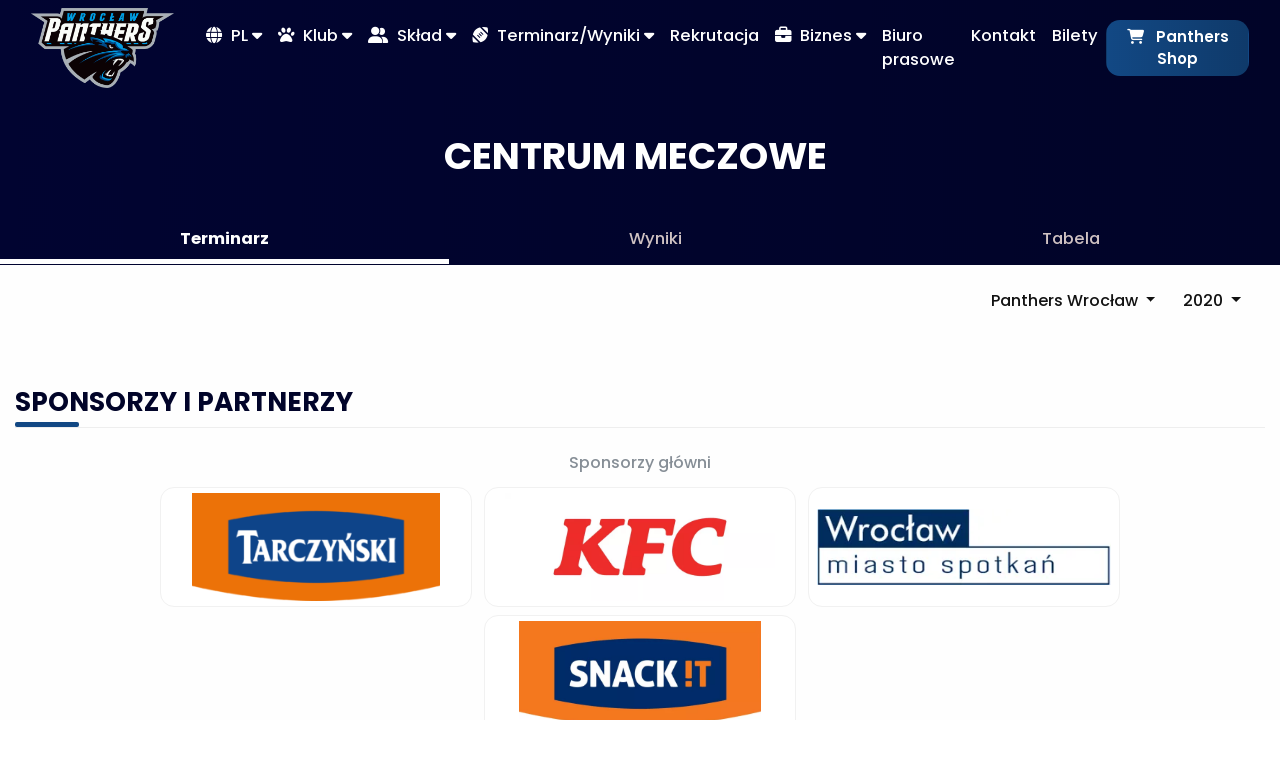

--- FILE ---
content_type: text/html; charset=UTF-8
request_url: https://pantherswroclaw.com/games/schedule?team=1&season=1
body_size: 35685
content:
<!doctype html>
<html lang="pl">

<head>
    <!-- Required meta tags -->
    <meta charset="utf-8"><script type="text/javascript">(window.NREUM||(NREUM={})).init={privacy:{cookies_enabled:true},ajax:{deny_list:["bam.eu01.nr-data.net"]},feature_flags:["soft_nav"],distributed_tracing:{enabled:true}};(window.NREUM||(NREUM={})).loader_config={agentID:"538626069",accountID:"4163472",trustKey:"4163472",xpid:"UAcBUlJUChAFV1VTAQgPVFI=",licenseKey:"NRJS-0320d252ff5540d0aa7",applicationID:"534169826",browserID:"538626069"};;/*! For license information please see nr-loader-spa-1.308.0.min.js.LICENSE.txt */
(()=>{var e,t,r={384:(e,t,r)=>{"use strict";r.d(t,{NT:()=>a,US:()=>u,Zm:()=>o,bQ:()=>d,dV:()=>c,pV:()=>l});var n=r(6154),i=r(1863),s=r(1910);const a={beacon:"bam.nr-data.net",errorBeacon:"bam.nr-data.net"};function o(){return n.gm.NREUM||(n.gm.NREUM={}),void 0===n.gm.newrelic&&(n.gm.newrelic=n.gm.NREUM),n.gm.NREUM}function c(){let e=o();return e.o||(e.o={ST:n.gm.setTimeout,SI:n.gm.setImmediate||n.gm.setInterval,CT:n.gm.clearTimeout,XHR:n.gm.XMLHttpRequest,REQ:n.gm.Request,EV:n.gm.Event,PR:n.gm.Promise,MO:n.gm.MutationObserver,FETCH:n.gm.fetch,WS:n.gm.WebSocket},(0,s.i)(...Object.values(e.o))),e}function d(e,t){let r=o();r.initializedAgents??={},t.initializedAt={ms:(0,i.t)(),date:new Date},r.initializedAgents[e]=t}function u(e,t){o()[e]=t}function l(){return function(){let e=o();const t=e.info||{};e.info={beacon:a.beacon,errorBeacon:a.errorBeacon,...t}}(),function(){let e=o();const t=e.init||{};e.init={...t}}(),c(),function(){let e=o();const t=e.loader_config||{};e.loader_config={...t}}(),o()}},782:(e,t,r)=>{"use strict";r.d(t,{T:()=>n});const n=r(860).K7.pageViewTiming},860:(e,t,r)=>{"use strict";r.d(t,{$J:()=>u,K7:()=>c,P3:()=>d,XX:()=>i,Yy:()=>o,df:()=>s,qY:()=>n,v4:()=>a});const n="events",i="jserrors",s="browser/blobs",a="rum",o="browser/logs",c={ajax:"ajax",genericEvents:"generic_events",jserrors:i,logging:"logging",metrics:"metrics",pageAction:"page_action",pageViewEvent:"page_view_event",pageViewTiming:"page_view_timing",sessionReplay:"session_replay",sessionTrace:"session_trace",softNav:"soft_navigations",spa:"spa"},d={[c.pageViewEvent]:1,[c.pageViewTiming]:2,[c.metrics]:3,[c.jserrors]:4,[c.spa]:5,[c.ajax]:6,[c.sessionTrace]:7,[c.softNav]:8,[c.sessionReplay]:9,[c.logging]:10,[c.genericEvents]:11},u={[c.pageViewEvent]:a,[c.pageViewTiming]:n,[c.ajax]:n,[c.spa]:n,[c.softNav]:n,[c.metrics]:i,[c.jserrors]:i,[c.sessionTrace]:s,[c.sessionReplay]:s,[c.logging]:o,[c.genericEvents]:"ins"}},944:(e,t,r)=>{"use strict";r.d(t,{R:()=>i});var n=r(3241);function i(e,t){"function"==typeof console.debug&&(console.debug("New Relic Warning: https://github.com/newrelic/newrelic-browser-agent/blob/main/docs/warning-codes.md#".concat(e),t),(0,n.W)({agentIdentifier:null,drained:null,type:"data",name:"warn",feature:"warn",data:{code:e,secondary:t}}))}},993:(e,t,r)=>{"use strict";r.d(t,{A$:()=>s,ET:()=>a,TZ:()=>o,p_:()=>i});var n=r(860);const i={ERROR:"ERROR",WARN:"WARN",INFO:"INFO",DEBUG:"DEBUG",TRACE:"TRACE"},s={OFF:0,ERROR:1,WARN:2,INFO:3,DEBUG:4,TRACE:5},a="log",o=n.K7.logging},1541:(e,t,r)=>{"use strict";r.d(t,{U:()=>i,f:()=>n});const n={MFE:"MFE",BA:"BA"};function i(e,t){if(2!==t?.harvestEndpointVersion)return{};const r=t.agentRef.runtime.appMetadata.agents[0].entityGuid;return e?{"source.id":e.id,"source.name":e.name,"source.type":e.type,"parent.id":e.parent?.id||r,"parent.type":e.parent?.type||n.BA}:{"entity.guid":r,appId:t.agentRef.info.applicationID}}},1687:(e,t,r)=>{"use strict";r.d(t,{Ak:()=>d,Ze:()=>h,x3:()=>u});var n=r(3241),i=r(7836),s=r(3606),a=r(860),o=r(2646);const c={};function d(e,t){const r={staged:!1,priority:a.P3[t]||0};l(e),c[e].get(t)||c[e].set(t,r)}function u(e,t){e&&c[e]&&(c[e].get(t)&&c[e].delete(t),p(e,t,!1),c[e].size&&f(e))}function l(e){if(!e)throw new Error("agentIdentifier required");c[e]||(c[e]=new Map)}function h(e="",t="feature",r=!1){if(l(e),!e||!c[e].get(t)||r)return p(e,t);c[e].get(t).staged=!0,f(e)}function f(e){const t=Array.from(c[e]);t.every(([e,t])=>t.staged)&&(t.sort((e,t)=>e[1].priority-t[1].priority),t.forEach(([t])=>{c[e].delete(t),p(e,t)}))}function p(e,t,r=!0){const a=e?i.ee.get(e):i.ee,c=s.i.handlers;if(!a.aborted&&a.backlog&&c){if((0,n.W)({agentIdentifier:e,type:"lifecycle",name:"drain",feature:t}),r){const e=a.backlog[t],r=c[t];if(r){for(let t=0;e&&t<e.length;++t)g(e[t],r);Object.entries(r).forEach(([e,t])=>{Object.values(t||{}).forEach(t=>{t[0]?.on&&t[0]?.context()instanceof o.y&&t[0].on(e,t[1])})})}}a.isolatedBacklog||delete c[t],a.backlog[t]=null,a.emit("drain-"+t,[])}}function g(e,t){var r=e[1];Object.values(t[r]||{}).forEach(t=>{var r=e[0];if(t[0]===r){var n=t[1],i=e[3],s=e[2];n.apply(i,s)}})}},1738:(e,t,r)=>{"use strict";r.d(t,{U:()=>f,Y:()=>h});var n=r(3241),i=r(9908),s=r(1863),a=r(944),o=r(5701),c=r(3969),d=r(8362),u=r(860),l=r(4261);function h(e,t,r,s){const h=s||r;!h||h[e]&&h[e]!==d.d.prototype[e]||(h[e]=function(){(0,i.p)(c.xV,["API/"+e+"/called"],void 0,u.K7.metrics,r.ee),(0,n.W)({agentIdentifier:r.agentIdentifier,drained:!!o.B?.[r.agentIdentifier],type:"data",name:"api",feature:l.Pl+e,data:{}});try{return t.apply(this,arguments)}catch(e){(0,a.R)(23,e)}})}function f(e,t,r,n,a){const o=e.info;null===r?delete o.jsAttributes[t]:o.jsAttributes[t]=r,(a||null===r)&&(0,i.p)(l.Pl+n,[(0,s.t)(),t,r],void 0,"session",e.ee)}},1741:(e,t,r)=>{"use strict";r.d(t,{W:()=>s});var n=r(944),i=r(4261);class s{#e(e,...t){if(this[e]!==s.prototype[e])return this[e](...t);(0,n.R)(35,e)}addPageAction(e,t){return this.#e(i.hG,e,t)}register(e){return this.#e(i.eY,e)}recordCustomEvent(e,t){return this.#e(i.fF,e,t)}setPageViewName(e,t){return this.#e(i.Fw,e,t)}setCustomAttribute(e,t,r){return this.#e(i.cD,e,t,r)}noticeError(e,t){return this.#e(i.o5,e,t)}setUserId(e,t=!1){return this.#e(i.Dl,e,t)}setApplicationVersion(e){return this.#e(i.nb,e)}setErrorHandler(e){return this.#e(i.bt,e)}addRelease(e,t){return this.#e(i.k6,e,t)}log(e,t){return this.#e(i.$9,e,t)}start(){return this.#e(i.d3)}finished(e){return this.#e(i.BL,e)}recordReplay(){return this.#e(i.CH)}pauseReplay(){return this.#e(i.Tb)}addToTrace(e){return this.#e(i.U2,e)}setCurrentRouteName(e){return this.#e(i.PA,e)}interaction(e){return this.#e(i.dT,e)}wrapLogger(e,t,r){return this.#e(i.Wb,e,t,r)}measure(e,t){return this.#e(i.V1,e,t)}consent(e){return this.#e(i.Pv,e)}}},1863:(e,t,r)=>{"use strict";function n(){return Math.floor(performance.now())}r.d(t,{t:()=>n})},1910:(e,t,r)=>{"use strict";r.d(t,{i:()=>s});var n=r(944);const i=new Map;function s(...e){return e.every(e=>{if(i.has(e))return i.get(e);const t="function"==typeof e?e.toString():"",r=t.includes("[native code]"),s=t.includes("nrWrapper");return r||s||(0,n.R)(64,e?.name||t),i.set(e,r),r})}},2555:(e,t,r)=>{"use strict";r.d(t,{D:()=>o,f:()=>a});var n=r(384),i=r(8122);const s={beacon:n.NT.beacon,errorBeacon:n.NT.errorBeacon,licenseKey:void 0,applicationID:void 0,sa:void 0,queueTime:void 0,applicationTime:void 0,ttGuid:void 0,user:void 0,account:void 0,product:void 0,extra:void 0,jsAttributes:{},userAttributes:void 0,atts:void 0,transactionName:void 0,tNamePlain:void 0};function a(e){try{return!!e.licenseKey&&!!e.errorBeacon&&!!e.applicationID}catch(e){return!1}}const o=e=>(0,i.a)(e,s)},2614:(e,t,r)=>{"use strict";r.d(t,{BB:()=>a,H3:()=>n,g:()=>d,iL:()=>c,tS:()=>o,uh:()=>i,wk:()=>s});const n="NRBA",i="SESSION",s=144e5,a=18e5,o={STARTED:"session-started",PAUSE:"session-pause",RESET:"session-reset",RESUME:"session-resume",UPDATE:"session-update"},c={SAME_TAB:"same-tab",CROSS_TAB:"cross-tab"},d={OFF:0,FULL:1,ERROR:2}},2646:(e,t,r)=>{"use strict";r.d(t,{y:()=>n});class n{constructor(e){this.contextId=e}}},2843:(e,t,r)=>{"use strict";r.d(t,{G:()=>s,u:()=>i});var n=r(3878);function i(e,t=!1,r,i){(0,n.DD)("visibilitychange",function(){if(t)return void("hidden"===document.visibilityState&&e());e(document.visibilityState)},r,i)}function s(e,t,r){(0,n.sp)("pagehide",e,t,r)}},3241:(e,t,r)=>{"use strict";r.d(t,{W:()=>s});var n=r(6154);const i="newrelic";function s(e={}){try{n.gm.dispatchEvent(new CustomEvent(i,{detail:e}))}catch(e){}}},3304:(e,t,r)=>{"use strict";r.d(t,{A:()=>s});var n=r(7836);const i=()=>{const e=new WeakSet;return(t,r)=>{if("object"==typeof r&&null!==r){if(e.has(r))return;e.add(r)}return r}};function s(e){try{return JSON.stringify(e,i())??""}catch(e){try{n.ee.emit("internal-error",[e])}catch(e){}return""}}},3333:(e,t,r)=>{"use strict";r.d(t,{$v:()=>u,TZ:()=>n,Xh:()=>c,Zp:()=>i,kd:()=>d,mq:()=>o,nf:()=>a,qN:()=>s});const n=r(860).K7.genericEvents,i=["auxclick","click","copy","keydown","paste","scrollend"],s=["focus","blur"],a=4,o=1e3,c=2e3,d=["PageAction","UserAction","BrowserPerformance"],u={RESOURCES:"experimental.resources",REGISTER:"register"}},3434:(e,t,r)=>{"use strict";r.d(t,{Jt:()=>s,YM:()=>d});var n=r(7836),i=r(5607);const s="nr@original:".concat(i.W),a=50;var o=Object.prototype.hasOwnProperty,c=!1;function d(e,t){return e||(e=n.ee),r.inPlace=function(e,t,n,i,s){n||(n="");const a="-"===n.charAt(0);for(let o=0;o<t.length;o++){const c=t[o],d=e[c];l(d)||(e[c]=r(d,a?c+n:n,i,c,s))}},r.flag=s,r;function r(t,r,n,c,d){return l(t)?t:(r||(r=""),nrWrapper[s]=t,function(e,t,r){if(Object.defineProperty&&Object.keys)try{return Object.keys(e).forEach(function(r){Object.defineProperty(t,r,{get:function(){return e[r]},set:function(t){return e[r]=t,t}})}),t}catch(e){u([e],r)}for(var n in e)o.call(e,n)&&(t[n]=e[n])}(t,nrWrapper,e),nrWrapper);function nrWrapper(){var s,o,l,h;let f;try{o=this,s=[...arguments],l="function"==typeof n?n(s,o):n||{}}catch(t){u([t,"",[s,o,c],l],e)}i(r+"start",[s,o,c],l,d);const p=performance.now();let g;try{return h=t.apply(o,s),g=performance.now(),h}catch(e){throw g=performance.now(),i(r+"err",[s,o,e],l,d),f=e,f}finally{const e=g-p,t={start:p,end:g,duration:e,isLongTask:e>=a,methodName:c,thrownError:f};t.isLongTask&&i("long-task",[t,o],l,d),i(r+"end",[s,o,h],l,d)}}}function i(r,n,i,s){if(!c||t){var a=c;c=!0;try{e.emit(r,n,i,t,s)}catch(t){u([t,r,n,i],e)}c=a}}}function u(e,t){t||(t=n.ee);try{t.emit("internal-error",e)}catch(e){}}function l(e){return!(e&&"function"==typeof e&&e.apply&&!e[s])}},3606:(e,t,r)=>{"use strict";r.d(t,{i:()=>s});var n=r(9908);s.on=a;var i=s.handlers={};function s(e,t,r,s){a(s||n.d,i,e,t,r)}function a(e,t,r,i,s){s||(s="feature"),e||(e=n.d);var a=t[s]=t[s]||{};(a[r]=a[r]||[]).push([e,i])}},3738:(e,t,r)=>{"use strict";r.d(t,{He:()=>i,Kp:()=>o,Lc:()=>d,Rz:()=>u,TZ:()=>n,bD:()=>s,d3:()=>a,jx:()=>l,sl:()=>h,uP:()=>c});const n=r(860).K7.sessionTrace,i="bstResource",s="resource",a="-start",o="-end",c="fn"+a,d="fn"+o,u="pushState",l=1e3,h=3e4},3785:(e,t,r)=>{"use strict";r.d(t,{R:()=>c,b:()=>d});var n=r(9908),i=r(1863),s=r(860),a=r(3969),o=r(993);function c(e,t,r={},c=o.p_.INFO,d=!0,u,l=(0,i.t)()){(0,n.p)(a.xV,["API/logging/".concat(c.toLowerCase(),"/called")],void 0,s.K7.metrics,e),(0,n.p)(o.ET,[l,t,r,c,d,u],void 0,s.K7.logging,e)}function d(e){return"string"==typeof e&&Object.values(o.p_).some(t=>t===e.toUpperCase().trim())}},3878:(e,t,r)=>{"use strict";function n(e,t){return{capture:e,passive:!1,signal:t}}function i(e,t,r=!1,i){window.addEventListener(e,t,n(r,i))}function s(e,t,r=!1,i){document.addEventListener(e,t,n(r,i))}r.d(t,{DD:()=>s,jT:()=>n,sp:()=>i})},3962:(e,t,r)=>{"use strict";r.d(t,{AM:()=>a,O2:()=>l,OV:()=>s,Qu:()=>h,TZ:()=>c,ih:()=>f,pP:()=>o,t1:()=>u,tC:()=>i,wD:()=>d});var n=r(860);const i=["click","keydown","submit"],s="popstate",a="api",o="initialPageLoad",c=n.K7.softNav,d=5e3,u=500,l={INITIAL_PAGE_LOAD:"",ROUTE_CHANGE:1,UNSPECIFIED:2},h={INTERACTION:1,AJAX:2,CUSTOM_END:3,CUSTOM_TRACER:4},f={IP:"in progress",PF:"pending finish",FIN:"finished",CAN:"cancelled"}},3969:(e,t,r)=>{"use strict";r.d(t,{TZ:()=>n,XG:()=>o,rs:()=>i,xV:()=>a,z_:()=>s});const n=r(860).K7.metrics,i="sm",s="cm",a="storeSupportabilityMetrics",o="storeEventMetrics"},4234:(e,t,r)=>{"use strict";r.d(t,{W:()=>s});var n=r(7836),i=r(1687);class s{constructor(e,t){this.agentIdentifier=e,this.ee=n.ee.get(e),this.featureName=t,this.blocked=!1}deregisterDrain(){(0,i.x3)(this.agentIdentifier,this.featureName)}}},4261:(e,t,r)=>{"use strict";r.d(t,{$9:()=>u,BL:()=>c,CH:()=>p,Dl:()=>R,Fw:()=>w,PA:()=>v,Pl:()=>n,Pv:()=>A,Tb:()=>h,U2:()=>a,V1:()=>E,Wb:()=>T,bt:()=>y,cD:()=>b,d3:()=>x,dT:()=>d,eY:()=>g,fF:()=>f,hG:()=>s,hw:()=>i,k6:()=>o,nb:()=>m,o5:()=>l});const n="api-",i=n+"ixn-",s="addPageAction",a="addToTrace",o="addRelease",c="finished",d="interaction",u="log",l="noticeError",h="pauseReplay",f="recordCustomEvent",p="recordReplay",g="register",m="setApplicationVersion",v="setCurrentRouteName",b="setCustomAttribute",y="setErrorHandler",w="setPageViewName",R="setUserId",x="start",T="wrapLogger",E="measure",A="consent"},5205:(e,t,r)=>{"use strict";r.d(t,{j:()=>S});var n=r(384),i=r(1741);var s=r(2555),a=r(3333);const o=e=>{if(!e||"string"!=typeof e)return!1;try{document.createDocumentFragment().querySelector(e)}catch{return!1}return!0};var c=r(2614),d=r(944),u=r(8122);const l="[data-nr-mask]",h=e=>(0,u.a)(e,(()=>{const e={feature_flags:[],experimental:{allow_registered_children:!1,resources:!1},mask_selector:"*",block_selector:"[data-nr-block]",mask_input_options:{color:!1,date:!1,"datetime-local":!1,email:!1,month:!1,number:!1,range:!1,search:!1,tel:!1,text:!1,time:!1,url:!1,week:!1,textarea:!1,select:!1,password:!0}};return{ajax:{deny_list:void 0,block_internal:!0,enabled:!0,autoStart:!0},api:{get allow_registered_children(){return e.feature_flags.includes(a.$v.REGISTER)||e.experimental.allow_registered_children},set allow_registered_children(t){e.experimental.allow_registered_children=t},duplicate_registered_data:!1},browser_consent_mode:{enabled:!1},distributed_tracing:{enabled:void 0,exclude_newrelic_header:void 0,cors_use_newrelic_header:void 0,cors_use_tracecontext_headers:void 0,allowed_origins:void 0},get feature_flags(){return e.feature_flags},set feature_flags(t){e.feature_flags=t},generic_events:{enabled:!0,autoStart:!0},harvest:{interval:30},jserrors:{enabled:!0,autoStart:!0},logging:{enabled:!0,autoStart:!0},metrics:{enabled:!0,autoStart:!0},obfuscate:void 0,page_action:{enabled:!0},page_view_event:{enabled:!0,autoStart:!0},page_view_timing:{enabled:!0,autoStart:!0},performance:{capture_marks:!1,capture_measures:!1,capture_detail:!0,resources:{get enabled(){return e.feature_flags.includes(a.$v.RESOURCES)||e.experimental.resources},set enabled(t){e.experimental.resources=t},asset_types:[],first_party_domains:[],ignore_newrelic:!0}},privacy:{cookies_enabled:!0},proxy:{assets:void 0,beacon:void 0},session:{expiresMs:c.wk,inactiveMs:c.BB},session_replay:{autoStart:!0,enabled:!1,preload:!1,sampling_rate:10,error_sampling_rate:100,collect_fonts:!1,inline_images:!1,fix_stylesheets:!0,mask_all_inputs:!0,get mask_text_selector(){return e.mask_selector},set mask_text_selector(t){o(t)?e.mask_selector="".concat(t,",").concat(l):""===t||null===t?e.mask_selector=l:(0,d.R)(5,t)},get block_class(){return"nr-block"},get ignore_class(){return"nr-ignore"},get mask_text_class(){return"nr-mask"},get block_selector(){return e.block_selector},set block_selector(t){o(t)?e.block_selector+=",".concat(t):""!==t&&(0,d.R)(6,t)},get mask_input_options(){return e.mask_input_options},set mask_input_options(t){t&&"object"==typeof t?e.mask_input_options={...t,password:!0}:(0,d.R)(7,t)}},session_trace:{enabled:!0,autoStart:!0},soft_navigations:{enabled:!0,autoStart:!0},spa:{enabled:!0,autoStart:!0},ssl:void 0,user_actions:{enabled:!0,elementAttributes:["id","className","tagName","type"]}}})());var f=r(6154),p=r(9324);let g=0;const m={buildEnv:p.F3,distMethod:p.Xs,version:p.xv,originTime:f.WN},v={consented:!1},b={appMetadata:{},get consented(){return this.session?.state?.consent||v.consented},set consented(e){v.consented=e},customTransaction:void 0,denyList:void 0,disabled:!1,harvester:void 0,isolatedBacklog:!1,isRecording:!1,loaderType:void 0,maxBytes:3e4,obfuscator:void 0,onerror:void 0,ptid:void 0,releaseIds:{},session:void 0,timeKeeper:void 0,registeredEntities:[],jsAttributesMetadata:{bytes:0},get harvestCount(){return++g}},y=e=>{const t=(0,u.a)(e,b),r=Object.keys(m).reduce((e,t)=>(e[t]={value:m[t],writable:!1,configurable:!0,enumerable:!0},e),{});return Object.defineProperties(t,r)};var w=r(5701);const R=e=>{const t=e.startsWith("http");e+="/",r.p=t?e:"https://"+e};var x=r(7836),T=r(3241);const E={accountID:void 0,trustKey:void 0,agentID:void 0,licenseKey:void 0,applicationID:void 0,xpid:void 0},A=e=>(0,u.a)(e,E),_=new Set;function S(e,t={},r,a){let{init:o,info:c,loader_config:d,runtime:u={},exposed:l=!0}=t;if(!c){const e=(0,n.pV)();o=e.init,c=e.info,d=e.loader_config}e.init=h(o||{}),e.loader_config=A(d||{}),c.jsAttributes??={},f.bv&&(c.jsAttributes.isWorker=!0),e.info=(0,s.D)(c);const p=e.init,g=[c.beacon,c.errorBeacon];_.has(e.agentIdentifier)||(p.proxy.assets&&(R(p.proxy.assets),g.push(p.proxy.assets)),p.proxy.beacon&&g.push(p.proxy.beacon),e.beacons=[...g],function(e){const t=(0,n.pV)();Object.getOwnPropertyNames(i.W.prototype).forEach(r=>{const n=i.W.prototype[r];if("function"!=typeof n||"constructor"===n)return;let s=t[r];e[r]&&!1!==e.exposed&&"micro-agent"!==e.runtime?.loaderType&&(t[r]=(...t)=>{const n=e[r](...t);return s?s(...t):n})})}(e),(0,n.US)("activatedFeatures",w.B)),u.denyList=[...p.ajax.deny_list||[],...p.ajax.block_internal?g:[]],u.ptid=e.agentIdentifier,u.loaderType=r,e.runtime=y(u),_.has(e.agentIdentifier)||(e.ee=x.ee.get(e.agentIdentifier),e.exposed=l,(0,T.W)({agentIdentifier:e.agentIdentifier,drained:!!w.B?.[e.agentIdentifier],type:"lifecycle",name:"initialize",feature:void 0,data:e.config})),_.add(e.agentIdentifier)}},5270:(e,t,r)=>{"use strict";r.d(t,{Aw:()=>a,SR:()=>s,rF:()=>o});var n=r(384),i=r(7767);function s(e){return!!(0,n.dV)().o.MO&&(0,i.V)(e)&&!0===e?.session_trace.enabled}function a(e){return!0===e?.session_replay.preload&&s(e)}function o(e,t){try{if("string"==typeof t?.type){if("password"===t.type.toLowerCase())return"*".repeat(e?.length||0);if(void 0!==t?.dataset?.nrUnmask||t?.classList?.contains("nr-unmask"))return e}}catch(e){}return"string"==typeof e?e.replace(/[\S]/g,"*"):"*".repeat(e?.length||0)}},5289:(e,t,r)=>{"use strict";r.d(t,{GG:()=>a,Qr:()=>c,sB:()=>o});var n=r(3878),i=r(6389);function s(){return"undefined"==typeof document||"complete"===document.readyState}function a(e,t){if(s())return e();const r=(0,i.J)(e),a=setInterval(()=>{s()&&(clearInterval(a),r())},500);(0,n.sp)("load",r,t)}function o(e){if(s())return e();(0,n.DD)("DOMContentLoaded",e)}function c(e){if(s())return e();(0,n.sp)("popstate",e)}},5607:(e,t,r)=>{"use strict";r.d(t,{W:()=>n});const n=(0,r(9566).bz)()},5701:(e,t,r)=>{"use strict";r.d(t,{B:()=>s,t:()=>a});var n=r(3241);const i=new Set,s={};function a(e,t){const r=t.agentIdentifier;s[r]??={},e&&"object"==typeof e&&(i.has(r)||(t.ee.emit("rumresp",[e]),s[r]=e,i.add(r),(0,n.W)({agentIdentifier:r,loaded:!0,drained:!0,type:"lifecycle",name:"load",feature:void 0,data:e})))}},6154:(e,t,r)=>{"use strict";r.d(t,{OF:()=>d,RI:()=>i,WN:()=>h,bv:()=>s,eN:()=>f,gm:()=>a,lR:()=>l,m:()=>c,mw:()=>o,sb:()=>u});var n=r(1863);const i="undefined"!=typeof window&&!!window.document,s="undefined"!=typeof WorkerGlobalScope&&("undefined"!=typeof self&&self instanceof WorkerGlobalScope&&self.navigator instanceof WorkerNavigator||"undefined"!=typeof globalThis&&globalThis instanceof WorkerGlobalScope&&globalThis.navigator instanceof WorkerNavigator),a=i?window:"undefined"!=typeof WorkerGlobalScope&&("undefined"!=typeof self&&self instanceof WorkerGlobalScope&&self||"undefined"!=typeof globalThis&&globalThis instanceof WorkerGlobalScope&&globalThis),o=Boolean("hidden"===a?.document?.visibilityState),c=""+a?.location,d=/iPad|iPhone|iPod/.test(a.navigator?.userAgent),u=d&&"undefined"==typeof SharedWorker,l=(()=>{const e=a.navigator?.userAgent?.match(/Firefox[/\s](\d+\.\d+)/);return Array.isArray(e)&&e.length>=2?+e[1]:0})(),h=Date.now()-(0,n.t)(),f=()=>"undefined"!=typeof PerformanceNavigationTiming&&a?.performance?.getEntriesByType("navigation")?.[0]?.responseStart},6344:(e,t,r)=>{"use strict";r.d(t,{BB:()=>u,Qb:()=>l,TZ:()=>i,Ug:()=>a,Vh:()=>s,_s:()=>o,bc:()=>d,yP:()=>c});var n=r(2614);const i=r(860).K7.sessionReplay,s="errorDuringReplay",a=.12,o={DomContentLoaded:0,Load:1,FullSnapshot:2,IncrementalSnapshot:3,Meta:4,Custom:5},c={[n.g.ERROR]:15e3,[n.g.FULL]:3e5,[n.g.OFF]:0},d={RESET:{message:"Session was reset",sm:"Reset"},IMPORT:{message:"Recorder failed to import",sm:"Import"},TOO_MANY:{message:"429: Too Many Requests",sm:"Too-Many"},TOO_BIG:{message:"Payload was too large",sm:"Too-Big"},CROSS_TAB:{message:"Session Entity was set to OFF on another tab",sm:"Cross-Tab"},ENTITLEMENTS:{message:"Session Replay is not allowed and will not be started",sm:"Entitlement"}},u=5e3,l={API:"api",RESUME:"resume",SWITCH_TO_FULL:"switchToFull",INITIALIZE:"initialize",PRELOAD:"preload"}},6389:(e,t,r)=>{"use strict";function n(e,t=500,r={}){const n=r?.leading||!1;let i;return(...r)=>{n&&void 0===i&&(e.apply(this,r),i=setTimeout(()=>{i=clearTimeout(i)},t)),n||(clearTimeout(i),i=setTimeout(()=>{e.apply(this,r)},t))}}function i(e){let t=!1;return(...r)=>{t||(t=!0,e.apply(this,r))}}r.d(t,{J:()=>i,s:()=>n})},6630:(e,t,r)=>{"use strict";r.d(t,{T:()=>n});const n=r(860).K7.pageViewEvent},6774:(e,t,r)=>{"use strict";r.d(t,{T:()=>n});const n=r(860).K7.jserrors},7295:(e,t,r)=>{"use strict";r.d(t,{Xv:()=>a,gX:()=>i,iW:()=>s});var n=[];function i(e){if(!e||s(e))return!1;if(0===n.length)return!0;if("*"===n[0].hostname)return!1;for(var t=0;t<n.length;t++){var r=n[t];if(r.hostname.test(e.hostname)&&r.pathname.test(e.pathname))return!1}return!0}function s(e){return void 0===e.hostname}function a(e){if(n=[],e&&e.length)for(var t=0;t<e.length;t++){let r=e[t];if(!r)continue;if("*"===r)return void(n=[{hostname:"*"}]);0===r.indexOf("http://")?r=r.substring(7):0===r.indexOf("https://")&&(r=r.substring(8));const i=r.indexOf("/");let s,a;i>0?(s=r.substring(0,i),a=r.substring(i)):(s=r,a="*");let[c]=s.split(":");n.push({hostname:o(c),pathname:o(a,!0)})}}function o(e,t=!1){const r=e.replace(/[.+?^${}()|[\]\\]/g,e=>"\\"+e).replace(/\*/g,".*?");return new RegExp((t?"^":"")+r+"$")}},7485:(e,t,r)=>{"use strict";r.d(t,{D:()=>i});var n=r(6154);function i(e){if(0===(e||"").indexOf("data:"))return{protocol:"data"};try{const t=new URL(e,location.href),r={port:t.port,hostname:t.hostname,pathname:t.pathname,search:t.search,protocol:t.protocol.slice(0,t.protocol.indexOf(":")),sameOrigin:t.protocol===n.gm?.location?.protocol&&t.host===n.gm?.location?.host};return r.port&&""!==r.port||("http:"===t.protocol&&(r.port="80"),"https:"===t.protocol&&(r.port="443")),r.pathname&&""!==r.pathname?r.pathname.startsWith("/")||(r.pathname="/".concat(r.pathname)):r.pathname="/",r}catch(e){return{}}}},7699:(e,t,r)=>{"use strict";r.d(t,{It:()=>s,KC:()=>o,No:()=>i,qh:()=>a});var n=r(860);const i=16e3,s=1e6,a="SESSION_ERROR",o={[n.K7.logging]:!0,[n.K7.genericEvents]:!1,[n.K7.jserrors]:!1,[n.K7.ajax]:!1}},7767:(e,t,r)=>{"use strict";r.d(t,{V:()=>i});var n=r(6154);const i=e=>n.RI&&!0===e?.privacy.cookies_enabled},7836:(e,t,r)=>{"use strict";r.d(t,{P:()=>o,ee:()=>c});var n=r(384),i=r(8990),s=r(2646),a=r(5607);const o="nr@context:".concat(a.W),c=function e(t,r){var n={},a={},u={},l=!1;try{l=16===r.length&&d.initializedAgents?.[r]?.runtime.isolatedBacklog}catch(e){}var h={on:p,addEventListener:p,removeEventListener:function(e,t){var r=n[e];if(!r)return;for(var i=0;i<r.length;i++)r[i]===t&&r.splice(i,1)},emit:function(e,r,n,i,s){!1!==s&&(s=!0);if(c.aborted&&!i)return;t&&s&&t.emit(e,r,n);var o=f(n);g(e).forEach(e=>{e.apply(o,r)});var d=v()[a[e]];d&&d.push([h,e,r,o]);return o},get:m,listeners:g,context:f,buffer:function(e,t){const r=v();if(t=t||"feature",h.aborted)return;Object.entries(e||{}).forEach(([e,n])=>{a[n]=t,t in r||(r[t]=[])})},abort:function(){h._aborted=!0,Object.keys(h.backlog).forEach(e=>{delete h.backlog[e]})},isBuffering:function(e){return!!v()[a[e]]},debugId:r,backlog:l?{}:t&&"object"==typeof t.backlog?t.backlog:{},isolatedBacklog:l};return Object.defineProperty(h,"aborted",{get:()=>{let e=h._aborted||!1;return e||(t&&(e=t.aborted),e)}}),h;function f(e){return e&&e instanceof s.y?e:e?(0,i.I)(e,o,()=>new s.y(o)):new s.y(o)}function p(e,t){n[e]=g(e).concat(t)}function g(e){return n[e]||[]}function m(t){return u[t]=u[t]||e(h,t)}function v(){return h.backlog}}(void 0,"globalEE"),d=(0,n.Zm)();d.ee||(d.ee=c)},8122:(e,t,r)=>{"use strict";r.d(t,{a:()=>i});var n=r(944);function i(e,t){try{if(!e||"object"!=typeof e)return(0,n.R)(3);if(!t||"object"!=typeof t)return(0,n.R)(4);const r=Object.create(Object.getPrototypeOf(t),Object.getOwnPropertyDescriptors(t)),s=0===Object.keys(r).length?e:r;for(let a in s)if(void 0!==e[a])try{if(null===e[a]){r[a]=null;continue}Array.isArray(e[a])&&Array.isArray(t[a])?r[a]=Array.from(new Set([...e[a],...t[a]])):"object"==typeof e[a]&&"object"==typeof t[a]?r[a]=i(e[a],t[a]):r[a]=e[a]}catch(e){r[a]||(0,n.R)(1,e)}return r}catch(e){(0,n.R)(2,e)}}},8139:(e,t,r)=>{"use strict";r.d(t,{u:()=>h});var n=r(7836),i=r(3434),s=r(8990),a=r(6154);const o={},c=a.gm.XMLHttpRequest,d="addEventListener",u="removeEventListener",l="nr@wrapped:".concat(n.P);function h(e){var t=function(e){return(e||n.ee).get("events")}(e);if(o[t.debugId]++)return t;o[t.debugId]=1;var r=(0,i.YM)(t,!0);function h(e){r.inPlace(e,[d,u],"-",p)}function p(e,t){return e[1]}return"getPrototypeOf"in Object&&(a.RI&&f(document,h),c&&f(c.prototype,h),f(a.gm,h)),t.on(d+"-start",function(e,t){var n=e[1];if(null!==n&&("function"==typeof n||"object"==typeof n)&&"newrelic"!==e[0]){var i=(0,s.I)(n,l,function(){var e={object:function(){if("function"!=typeof n.handleEvent)return;return n.handleEvent.apply(n,arguments)},function:n}[typeof n];return e?r(e,"fn-",null,e.name||"anonymous"):n});this.wrapped=e[1]=i}}),t.on(u+"-start",function(e){e[1]=this.wrapped||e[1]}),t}function f(e,t,...r){let n=e;for(;"object"==typeof n&&!Object.prototype.hasOwnProperty.call(n,d);)n=Object.getPrototypeOf(n);n&&t(n,...r)}},8362:(e,t,r)=>{"use strict";r.d(t,{d:()=>s});var n=r(9566),i=r(1741);class s extends i.W{agentIdentifier=(0,n.LA)(16)}},8374:(e,t,r)=>{r.nc=(()=>{try{return document?.currentScript?.nonce}catch(e){}return""})()},8990:(e,t,r)=>{"use strict";r.d(t,{I:()=>i});var n=Object.prototype.hasOwnProperty;function i(e,t,r){if(n.call(e,t))return e[t];var i=r();if(Object.defineProperty&&Object.keys)try{return Object.defineProperty(e,t,{value:i,writable:!0,enumerable:!1}),i}catch(e){}return e[t]=i,i}},9119:(e,t,r)=>{"use strict";r.d(t,{L:()=>s});var n=/([^?#]*)[^#]*(#[^?]*|$).*/,i=/([^?#]*)().*/;function s(e,t){return e?e.replace(t?n:i,"$1$2"):e}},9300:(e,t,r)=>{"use strict";r.d(t,{T:()=>n});const n=r(860).K7.ajax},9324:(e,t,r)=>{"use strict";r.d(t,{AJ:()=>a,F3:()=>i,Xs:()=>s,Yq:()=>o,xv:()=>n});const n="1.308.0",i="PROD",s="CDN",a="@newrelic/rrweb",o="1.0.1"},9566:(e,t,r)=>{"use strict";r.d(t,{LA:()=>o,ZF:()=>c,bz:()=>a,el:()=>d});var n=r(6154);const i="xxxxxxxx-xxxx-4xxx-yxxx-xxxxxxxxxxxx";function s(e,t){return e?15&e[t]:16*Math.random()|0}function a(){const e=n.gm?.crypto||n.gm?.msCrypto;let t,r=0;return e&&e.getRandomValues&&(t=e.getRandomValues(new Uint8Array(30))),i.split("").map(e=>"x"===e?s(t,r++).toString(16):"y"===e?(3&s()|8).toString(16):e).join("")}function o(e){const t=n.gm?.crypto||n.gm?.msCrypto;let r,i=0;t&&t.getRandomValues&&(r=t.getRandomValues(new Uint8Array(e)));const a=[];for(var o=0;o<e;o++)a.push(s(r,i++).toString(16));return a.join("")}function c(){return o(16)}function d(){return o(32)}},9908:(e,t,r)=>{"use strict";r.d(t,{d:()=>n,p:()=>i});var n=r(7836).ee.get("handle");function i(e,t,r,i,s){s?(s.buffer([e],i),s.emit(e,t,r)):(n.buffer([e],i),n.emit(e,t,r))}}},n={};function i(e){var t=n[e];if(void 0!==t)return t.exports;var s=n[e]={exports:{}};return r[e](s,s.exports,i),s.exports}i.m=r,i.d=(e,t)=>{for(var r in t)i.o(t,r)&&!i.o(e,r)&&Object.defineProperty(e,r,{enumerable:!0,get:t[r]})},i.f={},i.e=e=>Promise.all(Object.keys(i.f).reduce((t,r)=>(i.f[r](e,t),t),[])),i.u=e=>({212:"nr-spa-compressor",249:"nr-spa-recorder",478:"nr-spa"}[e]+"-1.308.0.min.js"),i.o=(e,t)=>Object.prototype.hasOwnProperty.call(e,t),e={},t="NRBA-1.308.0.PROD:",i.l=(r,n,s,a)=>{if(e[r])e[r].push(n);else{var o,c;if(void 0!==s)for(var d=document.getElementsByTagName("script"),u=0;u<d.length;u++){var l=d[u];if(l.getAttribute("src")==r||l.getAttribute("data-webpack")==t+s){o=l;break}}if(!o){c=!0;var h={478:"sha512-RSfSVnmHk59T/uIPbdSE0LPeqcEdF4/+XhfJdBuccH5rYMOEZDhFdtnh6X6nJk7hGpzHd9Ujhsy7lZEz/ORYCQ==",249:"sha512-ehJXhmntm85NSqW4MkhfQqmeKFulra3klDyY0OPDUE+sQ3GokHlPh1pmAzuNy//3j4ac6lzIbmXLvGQBMYmrkg==",212:"sha512-B9h4CR46ndKRgMBcK+j67uSR2RCnJfGefU+A7FrgR/k42ovXy5x/MAVFiSvFxuVeEk/pNLgvYGMp1cBSK/G6Fg=="};(o=document.createElement("script")).charset="utf-8",i.nc&&o.setAttribute("nonce",i.nc),o.setAttribute("data-webpack",t+s),o.src=r,0!==o.src.indexOf(window.location.origin+"/")&&(o.crossOrigin="anonymous"),h[a]&&(o.integrity=h[a])}e[r]=[n];var f=(t,n)=>{o.onerror=o.onload=null,clearTimeout(p);var i=e[r];if(delete e[r],o.parentNode&&o.parentNode.removeChild(o),i&&i.forEach(e=>e(n)),t)return t(n)},p=setTimeout(f.bind(null,void 0,{type:"timeout",target:o}),12e4);o.onerror=f.bind(null,o.onerror),o.onload=f.bind(null,o.onload),c&&document.head.appendChild(o)}},i.r=e=>{"undefined"!=typeof Symbol&&Symbol.toStringTag&&Object.defineProperty(e,Symbol.toStringTag,{value:"Module"}),Object.defineProperty(e,"__esModule",{value:!0})},i.p="https://js-agent.newrelic.com/",(()=>{var e={38:0,788:0};i.f.j=(t,r)=>{var n=i.o(e,t)?e[t]:void 0;if(0!==n)if(n)r.push(n[2]);else{var s=new Promise((r,i)=>n=e[t]=[r,i]);r.push(n[2]=s);var a=i.p+i.u(t),o=new Error;i.l(a,r=>{if(i.o(e,t)&&(0!==(n=e[t])&&(e[t]=void 0),n)){var s=r&&("load"===r.type?"missing":r.type),a=r&&r.target&&r.target.src;o.message="Loading chunk "+t+" failed: ("+s+": "+a+")",o.name="ChunkLoadError",o.type=s,o.request=a,n[1](o)}},"chunk-"+t,t)}};var t=(t,r)=>{var n,s,[a,o,c]=r,d=0;if(a.some(t=>0!==e[t])){for(n in o)i.o(o,n)&&(i.m[n]=o[n]);if(c)c(i)}for(t&&t(r);d<a.length;d++)s=a[d],i.o(e,s)&&e[s]&&e[s][0](),e[s]=0},r=self["webpackChunk:NRBA-1.308.0.PROD"]=self["webpackChunk:NRBA-1.308.0.PROD"]||[];r.forEach(t.bind(null,0)),r.push=t.bind(null,r.push.bind(r))})(),(()=>{"use strict";i(8374);var e=i(8362),t=i(860);const r=Object.values(t.K7);var n=i(5205);var s=i(9908),a=i(1863),o=i(4261),c=i(1738);var d=i(1687),u=i(4234),l=i(5289),h=i(6154),f=i(944),p=i(5270),g=i(7767),m=i(6389),v=i(7699);class b extends u.W{constructor(e,t){super(e.agentIdentifier,t),this.agentRef=e,this.abortHandler=void 0,this.featAggregate=void 0,this.loadedSuccessfully=void 0,this.onAggregateImported=new Promise(e=>{this.loadedSuccessfully=e}),this.deferred=Promise.resolve(),!1===e.init[this.featureName].autoStart?this.deferred=new Promise((t,r)=>{this.ee.on("manual-start-all",(0,m.J)(()=>{(0,d.Ak)(e.agentIdentifier,this.featureName),t()}))}):(0,d.Ak)(e.agentIdentifier,t)}importAggregator(e,t,r={}){if(this.featAggregate)return;const n=async()=>{let n;await this.deferred;try{if((0,g.V)(e.init)){const{setupAgentSession:t}=await i.e(478).then(i.bind(i,8766));n=t(e)}}catch(e){(0,f.R)(20,e),this.ee.emit("internal-error",[e]),(0,s.p)(v.qh,[e],void 0,this.featureName,this.ee)}try{if(!this.#t(this.featureName,n,e.init))return(0,d.Ze)(this.agentIdentifier,this.featureName),void this.loadedSuccessfully(!1);const{Aggregate:i}=await t();this.featAggregate=new i(e,r),e.runtime.harvester.initializedAggregates.push(this.featAggregate),this.loadedSuccessfully(!0)}catch(e){(0,f.R)(34,e),this.abortHandler?.(),(0,d.Ze)(this.agentIdentifier,this.featureName,!0),this.loadedSuccessfully(!1),this.ee&&this.ee.abort()}};h.RI?(0,l.GG)(()=>n(),!0):n()}#t(e,r,n){if(this.blocked)return!1;switch(e){case t.K7.sessionReplay:return(0,p.SR)(n)&&!!r;case t.K7.sessionTrace:return!!r;default:return!0}}}var y=i(6630),w=i(2614),R=i(3241);class x extends b{static featureName=y.T;constructor(e){var t;super(e,y.T),this.setupInspectionEvents(e.agentIdentifier),t=e,(0,c.Y)(o.Fw,function(e,r){"string"==typeof e&&("/"!==e.charAt(0)&&(e="/"+e),t.runtime.customTransaction=(r||"http://custom.transaction")+e,(0,s.p)(o.Pl+o.Fw,[(0,a.t)()],void 0,void 0,t.ee))},t),this.importAggregator(e,()=>i.e(478).then(i.bind(i,2467)))}setupInspectionEvents(e){const t=(t,r)=>{t&&(0,R.W)({agentIdentifier:e,timeStamp:t.timeStamp,loaded:"complete"===t.target.readyState,type:"window",name:r,data:t.target.location+""})};(0,l.sB)(e=>{t(e,"DOMContentLoaded")}),(0,l.GG)(e=>{t(e,"load")}),(0,l.Qr)(e=>{t(e,"navigate")}),this.ee.on(w.tS.UPDATE,(t,r)=>{(0,R.W)({agentIdentifier:e,type:"lifecycle",name:"session",data:r})})}}var T=i(384);class E extends e.d{constructor(e){var t;(super(),h.gm)?(this.features={},(0,T.bQ)(this.agentIdentifier,this),this.desiredFeatures=new Set(e.features||[]),this.desiredFeatures.add(x),(0,n.j)(this,e,e.loaderType||"agent"),t=this,(0,c.Y)(o.cD,function(e,r,n=!1){if("string"==typeof e){if(["string","number","boolean"].includes(typeof r)||null===r)return(0,c.U)(t,e,r,o.cD,n);(0,f.R)(40,typeof r)}else(0,f.R)(39,typeof e)},t),function(e){(0,c.Y)(o.Dl,function(t,r=!1){if("string"!=typeof t&&null!==t)return void(0,f.R)(41,typeof t);const n=e.info.jsAttributes["enduser.id"];r&&null!=n&&n!==t?(0,s.p)(o.Pl+"setUserIdAndResetSession",[t],void 0,"session",e.ee):(0,c.U)(e,"enduser.id",t,o.Dl,!0)},e)}(this),function(e){(0,c.Y)(o.nb,function(t){if("string"==typeof t||null===t)return(0,c.U)(e,"application.version",t,o.nb,!1);(0,f.R)(42,typeof t)},e)}(this),function(e){(0,c.Y)(o.d3,function(){e.ee.emit("manual-start-all")},e)}(this),function(e){(0,c.Y)(o.Pv,function(t=!0){if("boolean"==typeof t){if((0,s.p)(o.Pl+o.Pv,[t],void 0,"session",e.ee),e.runtime.consented=t,t){const t=e.features.page_view_event;t.onAggregateImported.then(e=>{const r=t.featAggregate;e&&!r.sentRum&&r.sendRum()})}}else(0,f.R)(65,typeof t)},e)}(this),this.run()):(0,f.R)(21)}get config(){return{info:this.info,init:this.init,loader_config:this.loader_config,runtime:this.runtime}}get api(){return this}run(){try{const e=function(e){const t={};return r.forEach(r=>{t[r]=!!e[r]?.enabled}),t}(this.init),n=[...this.desiredFeatures];n.sort((e,r)=>t.P3[e.featureName]-t.P3[r.featureName]),n.forEach(r=>{if(!e[r.featureName]&&r.featureName!==t.K7.pageViewEvent)return;if(r.featureName===t.K7.spa)return void(0,f.R)(67);const n=function(e){switch(e){case t.K7.ajax:return[t.K7.jserrors];case t.K7.sessionTrace:return[t.K7.ajax,t.K7.pageViewEvent];case t.K7.sessionReplay:return[t.K7.sessionTrace];case t.K7.pageViewTiming:return[t.K7.pageViewEvent];default:return[]}}(r.featureName).filter(e=>!(e in this.features));n.length>0&&(0,f.R)(36,{targetFeature:r.featureName,missingDependencies:n}),this.features[r.featureName]=new r(this)})}catch(e){(0,f.R)(22,e);for(const e in this.features)this.features[e].abortHandler?.();const t=(0,T.Zm)();delete t.initializedAgents[this.agentIdentifier]?.features,delete this.sharedAggregator;return t.ee.get(this.agentIdentifier).abort(),!1}}}var A=i(2843),_=i(782);class S extends b{static featureName=_.T;constructor(e){super(e,_.T),h.RI&&((0,A.u)(()=>(0,s.p)("docHidden",[(0,a.t)()],void 0,_.T,this.ee),!0),(0,A.G)(()=>(0,s.p)("winPagehide",[(0,a.t)()],void 0,_.T,this.ee)),this.importAggregator(e,()=>i.e(478).then(i.bind(i,9917))))}}var O=i(3969);class I extends b{static featureName=O.TZ;constructor(e){super(e,O.TZ),h.RI&&document.addEventListener("securitypolicyviolation",e=>{(0,s.p)(O.xV,["Generic/CSPViolation/Detected"],void 0,this.featureName,this.ee)}),this.importAggregator(e,()=>i.e(478).then(i.bind(i,6555)))}}var N=i(6774),P=i(3878),k=i(3304);class D{constructor(e,t,r,n,i){this.name="UncaughtError",this.message="string"==typeof e?e:(0,k.A)(e),this.sourceURL=t,this.line=r,this.column=n,this.__newrelic=i}}function C(e){return M(e)?e:new D(void 0!==e?.message?e.message:e,e?.filename||e?.sourceURL,e?.lineno||e?.line,e?.colno||e?.col,e?.__newrelic,e?.cause)}function j(e){const t="Unhandled Promise Rejection: ";if(!e?.reason)return;if(M(e.reason)){try{e.reason.message.startsWith(t)||(e.reason.message=t+e.reason.message)}catch(e){}return C(e.reason)}const r=C(e.reason);return(r.message||"").startsWith(t)||(r.message=t+r.message),r}function L(e){if(e.error instanceof SyntaxError&&!/:\d+$/.test(e.error.stack?.trim())){const t=new D(e.message,e.filename,e.lineno,e.colno,e.error.__newrelic,e.cause);return t.name=SyntaxError.name,t}return M(e.error)?e.error:C(e)}function M(e){return e instanceof Error&&!!e.stack}function H(e,r,n,i,o=(0,a.t)()){"string"==typeof e&&(e=new Error(e)),(0,s.p)("err",[e,o,!1,r,n.runtime.isRecording,void 0,i],void 0,t.K7.jserrors,n.ee),(0,s.p)("uaErr",[],void 0,t.K7.genericEvents,n.ee)}var B=i(1541),K=i(993),W=i(3785);function U(e,{customAttributes:t={},level:r=K.p_.INFO}={},n,i,s=(0,a.t)()){(0,W.R)(n.ee,e,t,r,!1,i,s)}function F(e,r,n,i,c=(0,a.t)()){(0,s.p)(o.Pl+o.hG,[c,e,r,i],void 0,t.K7.genericEvents,n.ee)}function V(e,r,n,i,c=(0,a.t)()){const{start:d,end:u,customAttributes:l}=r||{},h={customAttributes:l||{}};if("object"!=typeof h.customAttributes||"string"!=typeof e||0===e.length)return void(0,f.R)(57);const p=(e,t)=>null==e?t:"number"==typeof e?e:e instanceof PerformanceMark?e.startTime:Number.NaN;if(h.start=p(d,0),h.end=p(u,c),Number.isNaN(h.start)||Number.isNaN(h.end))(0,f.R)(57);else{if(h.duration=h.end-h.start,!(h.duration<0))return(0,s.p)(o.Pl+o.V1,[h,e,i],void 0,t.K7.genericEvents,n.ee),h;(0,f.R)(58)}}function G(e,r={},n,i,c=(0,a.t)()){(0,s.p)(o.Pl+o.fF,[c,e,r,i],void 0,t.K7.genericEvents,n.ee)}function z(e){(0,c.Y)(o.eY,function(t){return Y(e,t)},e)}function Y(e,r,n){(0,f.R)(54,"newrelic.register"),r||={},r.type=B.f.MFE,r.licenseKey||=e.info.licenseKey,r.blocked=!1,r.parent=n||{},Array.isArray(r.tags)||(r.tags=[]);const i={};r.tags.forEach(e=>{"name"!==e&&"id"!==e&&(i["source.".concat(e)]=!0)}),r.isolated??=!0;let o=()=>{};const c=e.runtime.registeredEntities;if(!r.isolated){const e=c.find(({metadata:{target:{id:e}}})=>e===r.id&&!r.isolated);if(e)return e}const d=e=>{r.blocked=!0,o=e};function u(e){return"string"==typeof e&&!!e.trim()&&e.trim().length<501||"number"==typeof e}e.init.api.allow_registered_children||d((0,m.J)(()=>(0,f.R)(55))),u(r.id)&&u(r.name)||d((0,m.J)(()=>(0,f.R)(48,r)));const l={addPageAction:(t,n={})=>g(F,[t,{...i,...n},e],r),deregister:()=>{d((0,m.J)(()=>(0,f.R)(68)))},log:(t,n={})=>g(U,[t,{...n,customAttributes:{...i,...n.customAttributes||{}}},e],r),measure:(t,n={})=>g(V,[t,{...n,customAttributes:{...i,...n.customAttributes||{}}},e],r),noticeError:(t,n={})=>g(H,[t,{...i,...n},e],r),register:(t={})=>g(Y,[e,t],l.metadata.target),recordCustomEvent:(t,n={})=>g(G,[t,{...i,...n},e],r),setApplicationVersion:e=>p("application.version",e),setCustomAttribute:(e,t)=>p(e,t),setUserId:e=>p("enduser.id",e),metadata:{customAttributes:i,target:r}},h=()=>(r.blocked&&o(),r.blocked);h()||c.push(l);const p=(e,t)=>{h()||(i[e]=t)},g=(r,n,i)=>{if(h())return;const o=(0,a.t)();(0,s.p)(O.xV,["API/register/".concat(r.name,"/called")],void 0,t.K7.metrics,e.ee);try{if(e.init.api.duplicate_registered_data&&"register"!==r.name){let e=n;if(n[1]instanceof Object){const t={"child.id":i.id,"child.type":i.type};e="customAttributes"in n[1]?[n[0],{...n[1],customAttributes:{...n[1].customAttributes,...t}},...n.slice(2)]:[n[0],{...n[1],...t},...n.slice(2)]}r(...e,void 0,o)}return r(...n,i,o)}catch(e){(0,f.R)(50,e)}};return l}class Z extends b{static featureName=N.T;constructor(e){var t;super(e,N.T),t=e,(0,c.Y)(o.o5,(e,r)=>H(e,r,t),t),function(e){(0,c.Y)(o.bt,function(t){e.runtime.onerror=t},e)}(e),function(e){let t=0;(0,c.Y)(o.k6,function(e,r){++t>10||(this.runtime.releaseIds[e.slice(-200)]=(""+r).slice(-200))},e)}(e),z(e);try{this.removeOnAbort=new AbortController}catch(e){}this.ee.on("internal-error",(t,r)=>{this.abortHandler&&(0,s.p)("ierr",[C(t),(0,a.t)(),!0,{},e.runtime.isRecording,r],void 0,this.featureName,this.ee)}),h.gm.addEventListener("unhandledrejection",t=>{this.abortHandler&&(0,s.p)("err",[j(t),(0,a.t)(),!1,{unhandledPromiseRejection:1},e.runtime.isRecording],void 0,this.featureName,this.ee)},(0,P.jT)(!1,this.removeOnAbort?.signal)),h.gm.addEventListener("error",t=>{this.abortHandler&&(0,s.p)("err",[L(t),(0,a.t)(),!1,{},e.runtime.isRecording],void 0,this.featureName,this.ee)},(0,P.jT)(!1,this.removeOnAbort?.signal)),this.abortHandler=this.#r,this.importAggregator(e,()=>i.e(478).then(i.bind(i,2176)))}#r(){this.removeOnAbort?.abort(),this.abortHandler=void 0}}var q=i(8990);let X=1;function J(e){const t=typeof e;return!e||"object"!==t&&"function"!==t?-1:e===h.gm?0:(0,q.I)(e,"nr@id",function(){return X++})}function Q(e){if("string"==typeof e&&e.length)return e.length;if("object"==typeof e){if("undefined"!=typeof ArrayBuffer&&e instanceof ArrayBuffer&&e.byteLength)return e.byteLength;if("undefined"!=typeof Blob&&e instanceof Blob&&e.size)return e.size;if(!("undefined"!=typeof FormData&&e instanceof FormData))try{return(0,k.A)(e).length}catch(e){return}}}var ee=i(8139),te=i(7836),re=i(3434);const ne={},ie=["open","send"];function se(e){var t=e||te.ee;const r=function(e){return(e||te.ee).get("xhr")}(t);if(void 0===h.gm.XMLHttpRequest)return r;if(ne[r.debugId]++)return r;ne[r.debugId]=1,(0,ee.u)(t);var n=(0,re.YM)(r),i=h.gm.XMLHttpRequest,s=h.gm.MutationObserver,a=h.gm.Promise,o=h.gm.setInterval,c="readystatechange",d=["onload","onerror","onabort","onloadstart","onloadend","onprogress","ontimeout"],u=[],l=h.gm.XMLHttpRequest=function(e){const t=new i(e),s=r.context(t);try{r.emit("new-xhr",[t],s),t.addEventListener(c,(a=s,function(){var e=this;e.readyState>3&&!a.resolved&&(a.resolved=!0,r.emit("xhr-resolved",[],e)),n.inPlace(e,d,"fn-",y)}),(0,P.jT)(!1))}catch(e){(0,f.R)(15,e);try{r.emit("internal-error",[e])}catch(e){}}var a;return t};function p(e,t){n.inPlace(t,["onreadystatechange"],"fn-",y)}if(function(e,t){for(var r in e)t[r]=e[r]}(i,l),l.prototype=i.prototype,n.inPlace(l.prototype,ie,"-xhr-",y),r.on("send-xhr-start",function(e,t){p(e,t),function(e){u.push(e),s&&(g?g.then(b):o?o(b):(m=-m,v.data=m))}(t)}),r.on("open-xhr-start",p),s){var g=a&&a.resolve();if(!o&&!a){var m=1,v=document.createTextNode(m);new s(b).observe(v,{characterData:!0})}}else t.on("fn-end",function(e){e[0]&&e[0].type===c||b()});function b(){for(var e=0;e<u.length;e++)p(0,u[e]);u.length&&(u=[])}function y(e,t){return t}return r}var ae="fetch-",oe=ae+"body-",ce=["arrayBuffer","blob","json","text","formData"],de=h.gm.Request,ue=h.gm.Response,le="prototype";const he={};function fe(e){const t=function(e){return(e||te.ee).get("fetch")}(e);if(!(de&&ue&&h.gm.fetch))return t;if(he[t.debugId]++)return t;function r(e,r,n){var i=e[r];"function"==typeof i&&(e[r]=function(){var e,r=[...arguments],s={};t.emit(n+"before-start",[r],s),s[te.P]&&s[te.P].dt&&(e=s[te.P].dt);var a=i.apply(this,r);return t.emit(n+"start",[r,e],a),a.then(function(e){return t.emit(n+"end",[null,e],a),e},function(e){throw t.emit(n+"end",[e],a),e})})}return he[t.debugId]=1,ce.forEach(e=>{r(de[le],e,oe),r(ue[le],e,oe)}),r(h.gm,"fetch",ae),t.on(ae+"end",function(e,r){var n=this;if(r){var i=r.headers.get("content-length");null!==i&&(n.rxSize=i),t.emit(ae+"done",[null,r],n)}else t.emit(ae+"done",[e],n)}),t}var pe=i(7485),ge=i(9566);class me{constructor(e){this.agentRef=e}generateTracePayload(e){const t=this.agentRef.loader_config;if(!this.shouldGenerateTrace(e)||!t)return null;var r=(t.accountID||"").toString()||null,n=(t.agentID||"").toString()||null,i=(t.trustKey||"").toString()||null;if(!r||!n)return null;var s=(0,ge.ZF)(),a=(0,ge.el)(),o=Date.now(),c={spanId:s,traceId:a,timestamp:o};return(e.sameOrigin||this.isAllowedOrigin(e)&&this.useTraceContextHeadersForCors())&&(c.traceContextParentHeader=this.generateTraceContextParentHeader(s,a),c.traceContextStateHeader=this.generateTraceContextStateHeader(s,o,r,n,i)),(e.sameOrigin&&!this.excludeNewrelicHeader()||!e.sameOrigin&&this.isAllowedOrigin(e)&&this.useNewrelicHeaderForCors())&&(c.newrelicHeader=this.generateTraceHeader(s,a,o,r,n,i)),c}generateTraceContextParentHeader(e,t){return"00-"+t+"-"+e+"-01"}generateTraceContextStateHeader(e,t,r,n,i){return i+"@nr=0-1-"+r+"-"+n+"-"+e+"----"+t}generateTraceHeader(e,t,r,n,i,s){if(!("function"==typeof h.gm?.btoa))return null;var a={v:[0,1],d:{ty:"Browser",ac:n,ap:i,id:e,tr:t,ti:r}};return s&&n!==s&&(a.d.tk=s),btoa((0,k.A)(a))}shouldGenerateTrace(e){return this.agentRef.init?.distributed_tracing?.enabled&&this.isAllowedOrigin(e)}isAllowedOrigin(e){var t=!1;const r=this.agentRef.init?.distributed_tracing;if(e.sameOrigin)t=!0;else if(r?.allowed_origins instanceof Array)for(var n=0;n<r.allowed_origins.length;n++){var i=(0,pe.D)(r.allowed_origins[n]);if(e.hostname===i.hostname&&e.protocol===i.protocol&&e.port===i.port){t=!0;break}}return t}excludeNewrelicHeader(){var e=this.agentRef.init?.distributed_tracing;return!!e&&!!e.exclude_newrelic_header}useNewrelicHeaderForCors(){var e=this.agentRef.init?.distributed_tracing;return!!e&&!1!==e.cors_use_newrelic_header}useTraceContextHeadersForCors(){var e=this.agentRef.init?.distributed_tracing;return!!e&&!!e.cors_use_tracecontext_headers}}var ve=i(9300),be=i(7295);function ye(e){return"string"==typeof e?e:e instanceof(0,T.dV)().o.REQ?e.url:h.gm?.URL&&e instanceof URL?e.href:void 0}var we=["load","error","abort","timeout"],Re=we.length,xe=(0,T.dV)().o.REQ,Te=(0,T.dV)().o.XHR;const Ee="X-NewRelic-App-Data";class Ae extends b{static featureName=ve.T;constructor(e){super(e,ve.T),this.dt=new me(e),this.handler=(e,t,r,n)=>(0,s.p)(e,t,r,n,this.ee);try{const e={xmlhttprequest:"xhr",fetch:"fetch",beacon:"beacon"};h.gm?.performance?.getEntriesByType("resource").forEach(r=>{if(r.initiatorType in e&&0!==r.responseStatus){const n={status:r.responseStatus},i={rxSize:r.transferSize,duration:Math.floor(r.duration),cbTime:0};_e(n,r.name),this.handler("xhr",[n,i,r.startTime,r.responseEnd,e[r.initiatorType]],void 0,t.K7.ajax)}})}catch(e){}fe(this.ee),se(this.ee),function(e,r,n,i){function o(e){var t=this;t.totalCbs=0,t.called=0,t.cbTime=0,t.end=T,t.ended=!1,t.xhrGuids={},t.lastSize=null,t.loadCaptureCalled=!1,t.params=this.params||{},t.metrics=this.metrics||{},t.latestLongtaskEnd=0,e.addEventListener("load",function(r){E(t,e)},(0,P.jT)(!1)),h.lR||e.addEventListener("progress",function(e){t.lastSize=e.loaded},(0,P.jT)(!1))}function c(e){this.params={method:e[0]},_e(this,e[1]),this.metrics={}}function d(t,r){e.loader_config.xpid&&this.sameOrigin&&r.setRequestHeader("X-NewRelic-ID",e.loader_config.xpid);var n=i.generateTracePayload(this.parsedOrigin);if(n){var s=!1;n.newrelicHeader&&(r.setRequestHeader("newrelic",n.newrelicHeader),s=!0),n.traceContextParentHeader&&(r.setRequestHeader("traceparent",n.traceContextParentHeader),n.traceContextStateHeader&&r.setRequestHeader("tracestate",n.traceContextStateHeader),s=!0),s&&(this.dt=n)}}function u(e,t){var n=this.metrics,i=e[0],s=this;if(n&&i){var o=Q(i);o&&(n.txSize=o)}this.startTime=(0,a.t)(),this.body=i,this.listener=function(e){try{"abort"!==e.type||s.loadCaptureCalled||(s.params.aborted=!0),("load"!==e.type||s.called===s.totalCbs&&(s.onloadCalled||"function"!=typeof t.onload)&&"function"==typeof s.end)&&s.end(t)}catch(e){try{r.emit("internal-error",[e])}catch(e){}}};for(var c=0;c<Re;c++)t.addEventListener(we[c],this.listener,(0,P.jT)(!1))}function l(e,t,r){this.cbTime+=e,t?this.onloadCalled=!0:this.called+=1,this.called!==this.totalCbs||!this.onloadCalled&&"function"==typeof r.onload||"function"!=typeof this.end||this.end(r)}function f(e,t){var r=""+J(e)+!!t;this.xhrGuids&&!this.xhrGuids[r]&&(this.xhrGuids[r]=!0,this.totalCbs+=1)}function p(e,t){var r=""+J(e)+!!t;this.xhrGuids&&this.xhrGuids[r]&&(delete this.xhrGuids[r],this.totalCbs-=1)}function g(){this.endTime=(0,a.t)()}function m(e,t){t instanceof Te&&"load"===e[0]&&r.emit("xhr-load-added",[e[1],e[2]],t)}function v(e,t){t instanceof Te&&"load"===e[0]&&r.emit("xhr-load-removed",[e[1],e[2]],t)}function b(e,t,r){t instanceof Te&&("onload"===r&&(this.onload=!0),("load"===(e[0]&&e[0].type)||this.onload)&&(this.xhrCbStart=(0,a.t)()))}function y(e,t){this.xhrCbStart&&r.emit("xhr-cb-time",[(0,a.t)()-this.xhrCbStart,this.onload,t],t)}function w(e){var t,r=e[1]||{};if("string"==typeof e[0]?0===(t=e[0]).length&&h.RI&&(t=""+h.gm.location.href):e[0]&&e[0].url?t=e[0].url:h.gm?.URL&&e[0]&&e[0]instanceof URL?t=e[0].href:"function"==typeof e[0].toString&&(t=e[0].toString()),"string"==typeof t&&0!==t.length){t&&(this.parsedOrigin=(0,pe.D)(t),this.sameOrigin=this.parsedOrigin.sameOrigin);var n=i.generateTracePayload(this.parsedOrigin);if(n&&(n.newrelicHeader||n.traceContextParentHeader))if(e[0]&&e[0].headers)o(e[0].headers,n)&&(this.dt=n);else{var s={};for(var a in r)s[a]=r[a];s.headers=new Headers(r.headers||{}),o(s.headers,n)&&(this.dt=n),e.length>1?e[1]=s:e.push(s)}}function o(e,t){var r=!1;return t.newrelicHeader&&(e.set("newrelic",t.newrelicHeader),r=!0),t.traceContextParentHeader&&(e.set("traceparent",t.traceContextParentHeader),t.traceContextStateHeader&&e.set("tracestate",t.traceContextStateHeader),r=!0),r}}function R(e,t){this.params={},this.metrics={},this.startTime=(0,a.t)(),this.dt=t,e.length>=1&&(this.target=e[0]),e.length>=2&&(this.opts=e[1]);var r=this.opts||{},n=this.target;_e(this,ye(n));var i=(""+(n&&n instanceof xe&&n.method||r.method||"GET")).toUpperCase();this.params.method=i,this.body=r.body,this.txSize=Q(r.body)||0}function x(e,r){if(this.endTime=(0,a.t)(),this.params||(this.params={}),(0,be.iW)(this.params))return;let i;this.params.status=r?r.status:0,"string"==typeof this.rxSize&&this.rxSize.length>0&&(i=+this.rxSize);const s={txSize:this.txSize,rxSize:i,duration:(0,a.t)()-this.startTime};n("xhr",[this.params,s,this.startTime,this.endTime,"fetch"],this,t.K7.ajax)}function T(e){const r=this.params,i=this.metrics;if(!this.ended){this.ended=!0;for(let t=0;t<Re;t++)e.removeEventListener(we[t],this.listener,!1);r.aborted||(0,be.iW)(r)||(i.duration=(0,a.t)()-this.startTime,this.loadCaptureCalled||4!==e.readyState?null==r.status&&(r.status=0):E(this,e),i.cbTime=this.cbTime,n("xhr",[r,i,this.startTime,this.endTime,"xhr"],this,t.K7.ajax))}}function E(e,n){e.params.status=n.status;var i=function(e,t){var r=e.responseType;return"json"===r&&null!==t?t:"arraybuffer"===r||"blob"===r||"json"===r?Q(e.response):"text"===r||""===r||void 0===r?Q(e.responseText):void 0}(n,e.lastSize);if(i&&(e.metrics.rxSize=i),e.sameOrigin&&n.getAllResponseHeaders().indexOf(Ee)>=0){var a=n.getResponseHeader(Ee);a&&((0,s.p)(O.rs,["Ajax/CrossApplicationTracing/Header/Seen"],void 0,t.K7.metrics,r),e.params.cat=a.split(", ").pop())}e.loadCaptureCalled=!0}r.on("new-xhr",o),r.on("open-xhr-start",c),r.on("open-xhr-end",d),r.on("send-xhr-start",u),r.on("xhr-cb-time",l),r.on("xhr-load-added",f),r.on("xhr-load-removed",p),r.on("xhr-resolved",g),r.on("addEventListener-end",m),r.on("removeEventListener-end",v),r.on("fn-end",y),r.on("fetch-before-start",w),r.on("fetch-start",R),r.on("fn-start",b),r.on("fetch-done",x)}(e,this.ee,this.handler,this.dt),this.importAggregator(e,()=>i.e(478).then(i.bind(i,3845)))}}function _e(e,t){var r=(0,pe.D)(t),n=e.params||e;n.hostname=r.hostname,n.port=r.port,n.protocol=r.protocol,n.host=r.hostname+":"+r.port,n.pathname=r.pathname,e.parsedOrigin=r,e.sameOrigin=r.sameOrigin}const Se={},Oe=["pushState","replaceState"];function Ie(e){const t=function(e){return(e||te.ee).get("history")}(e);return!h.RI||Se[t.debugId]++||(Se[t.debugId]=1,(0,re.YM)(t).inPlace(window.history,Oe,"-")),t}var Ne=i(3738);function Pe(e){(0,c.Y)(o.BL,function(r=Date.now()){const n=r-h.WN;n<0&&(0,f.R)(62,r),(0,s.p)(O.XG,[o.BL,{time:n}],void 0,t.K7.metrics,e.ee),e.addToTrace({name:o.BL,start:r,origin:"nr"}),(0,s.p)(o.Pl+o.hG,[n,o.BL],void 0,t.K7.genericEvents,e.ee)},e)}const{He:ke,bD:De,d3:Ce,Kp:je,TZ:Le,Lc:Me,uP:He,Rz:Be}=Ne;class Ke extends b{static featureName=Le;constructor(e){var r;super(e,Le),r=e,(0,c.Y)(o.U2,function(e){if(!(e&&"object"==typeof e&&e.name&&e.start))return;const n={n:e.name,s:e.start-h.WN,e:(e.end||e.start)-h.WN,o:e.origin||"",t:"api"};n.s<0||n.e<0||n.e<n.s?(0,f.R)(61,{start:n.s,end:n.e}):(0,s.p)("bstApi",[n],void 0,t.K7.sessionTrace,r.ee)},r),Pe(e);if(!(0,g.V)(e.init))return void this.deregisterDrain();const n=this.ee;let d;Ie(n),this.eventsEE=(0,ee.u)(n),this.eventsEE.on(He,function(e,t){this.bstStart=(0,a.t)()}),this.eventsEE.on(Me,function(e,r){(0,s.p)("bst",[e[0],r,this.bstStart,(0,a.t)()],void 0,t.K7.sessionTrace,n)}),n.on(Be+Ce,function(e){this.time=(0,a.t)(),this.startPath=location.pathname+location.hash}),n.on(Be+je,function(e){(0,s.p)("bstHist",[location.pathname+location.hash,this.startPath,this.time],void 0,t.K7.sessionTrace,n)});try{d=new PerformanceObserver(e=>{const r=e.getEntries();(0,s.p)(ke,[r],void 0,t.K7.sessionTrace,n)}),d.observe({type:De,buffered:!0})}catch(e){}this.importAggregator(e,()=>i.e(478).then(i.bind(i,6974)),{resourceObserver:d})}}var We=i(6344);class Ue extends b{static featureName=We.TZ;#n;recorder;constructor(e){var r;let n;super(e,We.TZ),r=e,(0,c.Y)(o.CH,function(){(0,s.p)(o.CH,[],void 0,t.K7.sessionReplay,r.ee)},r),function(e){(0,c.Y)(o.Tb,function(){(0,s.p)(o.Tb,[],void 0,t.K7.sessionReplay,e.ee)},e)}(e);try{n=JSON.parse(localStorage.getItem("".concat(w.H3,"_").concat(w.uh)))}catch(e){}(0,p.SR)(e.init)&&this.ee.on(o.CH,()=>this.#i()),this.#s(n)&&this.importRecorder().then(e=>{e.startRecording(We.Qb.PRELOAD,n?.sessionReplayMode)}),this.importAggregator(this.agentRef,()=>i.e(478).then(i.bind(i,6167)),this),this.ee.on("err",e=>{this.blocked||this.agentRef.runtime.isRecording&&(this.errorNoticed=!0,(0,s.p)(We.Vh,[e],void 0,this.featureName,this.ee))})}#s(e){return e&&(e.sessionReplayMode===w.g.FULL||e.sessionReplayMode===w.g.ERROR)||(0,p.Aw)(this.agentRef.init)}importRecorder(){return this.recorder?Promise.resolve(this.recorder):(this.#n??=Promise.all([i.e(478),i.e(249)]).then(i.bind(i,4866)).then(({Recorder:e})=>(this.recorder=new e(this),this.recorder)).catch(e=>{throw this.ee.emit("internal-error",[e]),this.blocked=!0,e}),this.#n)}#i(){this.blocked||(this.featAggregate?this.featAggregate.mode!==w.g.FULL&&this.featAggregate.initializeRecording(w.g.FULL,!0,We.Qb.API):this.importRecorder().then(()=>{this.recorder.startRecording(We.Qb.API,w.g.FULL)}))}}var Fe=i(3962);class Ve extends b{static featureName=Fe.TZ;constructor(e){if(super(e,Fe.TZ),function(e){const r=e.ee.get("tracer");function n(){}(0,c.Y)(o.dT,function(e){return(new n).get("object"==typeof e?e:{})},e);const i=n.prototype={createTracer:function(n,i){var o={},c=this,d="function"==typeof i;return(0,s.p)(O.xV,["API/createTracer/called"],void 0,t.K7.metrics,e.ee),function(){if(r.emit((d?"":"no-")+"fn-start",[(0,a.t)(),c,d],o),d)try{return i.apply(this,arguments)}catch(e){const t="string"==typeof e?new Error(e):e;throw r.emit("fn-err",[arguments,this,t],o),t}finally{r.emit("fn-end",[(0,a.t)()],o)}}}};["actionText","setName","setAttribute","save","ignore","onEnd","getContext","end","get"].forEach(r=>{c.Y.apply(this,[r,function(){return(0,s.p)(o.hw+r,[performance.now(),...arguments],this,t.K7.softNav,e.ee),this},e,i])}),(0,c.Y)(o.PA,function(){(0,s.p)(o.hw+"routeName",[performance.now(),...arguments],void 0,t.K7.softNav,e.ee)},e)}(e),!h.RI||!(0,T.dV)().o.MO)return;const r=Ie(this.ee);try{this.removeOnAbort=new AbortController}catch(e){}Fe.tC.forEach(e=>{(0,P.sp)(e,e=>{l(e)},!0,this.removeOnAbort?.signal)});const n=()=>(0,s.p)("newURL",[(0,a.t)(),""+window.location],void 0,this.featureName,this.ee);r.on("pushState-end",n),r.on("replaceState-end",n),(0,P.sp)(Fe.OV,e=>{l(e),(0,s.p)("newURL",[e.timeStamp,""+window.location],void 0,this.featureName,this.ee)},!0,this.removeOnAbort?.signal);let d=!1;const u=new((0,T.dV)().o.MO)((e,t)=>{d||(d=!0,requestAnimationFrame(()=>{(0,s.p)("newDom",[(0,a.t)()],void 0,this.featureName,this.ee),d=!1}))}),l=(0,m.s)(e=>{"loading"!==document.readyState&&((0,s.p)("newUIEvent",[e],void 0,this.featureName,this.ee),u.observe(document.body,{attributes:!0,childList:!0,subtree:!0,characterData:!0}))},100,{leading:!0});this.abortHandler=function(){this.removeOnAbort?.abort(),u.disconnect(),this.abortHandler=void 0},this.importAggregator(e,()=>i.e(478).then(i.bind(i,4393)),{domObserver:u})}}var Ge=i(3333),ze=i(9119);const Ye={},Ze=new Set;function qe(e){return"string"==typeof e?{type:"string",size:(new TextEncoder).encode(e).length}:e instanceof ArrayBuffer?{type:"ArrayBuffer",size:e.byteLength}:e instanceof Blob?{type:"Blob",size:e.size}:e instanceof DataView?{type:"DataView",size:e.byteLength}:ArrayBuffer.isView(e)?{type:"TypedArray",size:e.byteLength}:{type:"unknown",size:0}}class Xe{constructor(e,t){this.timestamp=(0,a.t)(),this.currentUrl=(0,ze.L)(window.location.href),this.socketId=(0,ge.LA)(8),this.requestedUrl=(0,ze.L)(e),this.requestedProtocols=Array.isArray(t)?t.join(","):t||"",this.openedAt=void 0,this.protocol=void 0,this.extensions=void 0,this.binaryType=void 0,this.messageOrigin=void 0,this.messageCount=0,this.messageBytes=0,this.messageBytesMin=0,this.messageBytesMax=0,this.messageTypes=void 0,this.sendCount=0,this.sendBytes=0,this.sendBytesMin=0,this.sendBytesMax=0,this.sendTypes=void 0,this.closedAt=void 0,this.closeCode=void 0,this.closeReason="unknown",this.closeWasClean=void 0,this.connectedDuration=0,this.hasErrors=void 0}}class $e extends b{static featureName=Ge.TZ;constructor(e){super(e,Ge.TZ);const r=e.init.feature_flags.includes("websockets"),n=[e.init.page_action.enabled,e.init.performance.capture_marks,e.init.performance.capture_measures,e.init.performance.resources.enabled,e.init.user_actions.enabled,r];var d;let u,l;if(d=e,(0,c.Y)(o.hG,(e,t)=>F(e,t,d),d),function(e){(0,c.Y)(o.fF,(t,r)=>G(t,r,e),e)}(e),Pe(e),z(e),function(e){(0,c.Y)(o.V1,(t,r)=>V(t,r,e),e)}(e),r&&(l=function(e){if(!(0,T.dV)().o.WS)return e;const t=e.get("websockets");if(Ye[t.debugId]++)return t;Ye[t.debugId]=1,(0,A.G)(()=>{const e=(0,a.t)();Ze.forEach(r=>{r.nrData.closedAt=e,r.nrData.closeCode=1001,r.nrData.closeReason="Page navigating away",r.nrData.closeWasClean=!1,r.nrData.openedAt&&(r.nrData.connectedDuration=e-r.nrData.openedAt),t.emit("ws",[r.nrData],r)})});class r extends WebSocket{static name="WebSocket";static toString(){return"function WebSocket() { [native code] }"}toString(){return"[object WebSocket]"}get[Symbol.toStringTag](){return r.name}#a(e){(e.__newrelic??={}).socketId=this.nrData.socketId,this.nrData.hasErrors??=!0}constructor(...e){super(...e),this.nrData=new Xe(e[0],e[1]),this.addEventListener("open",()=>{this.nrData.openedAt=(0,a.t)(),["protocol","extensions","binaryType"].forEach(e=>{this.nrData[e]=this[e]}),Ze.add(this)}),this.addEventListener("message",e=>{const{type:t,size:r}=qe(e.data);this.nrData.messageOrigin??=(0,ze.L)(e.origin),this.nrData.messageCount++,this.nrData.messageBytes+=r,this.nrData.messageBytesMin=Math.min(this.nrData.messageBytesMin||1/0,r),this.nrData.messageBytesMax=Math.max(this.nrData.messageBytesMax,r),(this.nrData.messageTypes??"").includes(t)||(this.nrData.messageTypes=this.nrData.messageTypes?"".concat(this.nrData.messageTypes,",").concat(t):t)}),this.addEventListener("close",e=>{this.nrData.closedAt=(0,a.t)(),this.nrData.closeCode=e.code,e.reason&&(this.nrData.closeReason=e.reason),this.nrData.closeWasClean=e.wasClean,this.nrData.connectedDuration=this.nrData.closedAt-this.nrData.openedAt,Ze.delete(this),t.emit("ws",[this.nrData],this)})}addEventListener(e,t,...r){const n=this,i="function"==typeof t?function(...e){try{return t.apply(this,e)}catch(e){throw n.#a(e),e}}:t?.handleEvent?{handleEvent:function(...e){try{return t.handleEvent.apply(t,e)}catch(e){throw n.#a(e),e}}}:t;return super.addEventListener(e,i,...r)}send(e){if(this.readyState===WebSocket.OPEN){const{type:t,size:r}=qe(e);this.nrData.sendCount++,this.nrData.sendBytes+=r,this.nrData.sendBytesMin=Math.min(this.nrData.sendBytesMin||1/0,r),this.nrData.sendBytesMax=Math.max(this.nrData.sendBytesMax,r),(this.nrData.sendTypes??"").includes(t)||(this.nrData.sendTypes=this.nrData.sendTypes?"".concat(this.nrData.sendTypes,",").concat(t):t)}try{return super.send(e)}catch(e){throw this.#a(e),e}}close(...e){try{super.close(...e)}catch(e){throw this.#a(e),e}}}return h.gm.WebSocket=r,t}(this.ee)),h.RI){if(fe(this.ee),se(this.ee),u=Ie(this.ee),e.init.user_actions.enabled){function f(t){const r=(0,pe.D)(t);return e.beacons.includes(r.hostname+":"+r.port)}function p(){u.emit("navChange")}Ge.Zp.forEach(e=>(0,P.sp)(e,e=>(0,s.p)("ua",[e],void 0,this.featureName,this.ee),!0)),Ge.qN.forEach(e=>{const t=(0,m.s)(e=>{(0,s.p)("ua",[e],void 0,this.featureName,this.ee)},500,{leading:!0});(0,P.sp)(e,t)}),h.gm.addEventListener("error",()=>{(0,s.p)("uaErr",[],void 0,t.K7.genericEvents,this.ee)},(0,P.jT)(!1,this.removeOnAbort?.signal)),this.ee.on("open-xhr-start",(e,r)=>{f(e[1])||r.addEventListener("readystatechange",()=>{2===r.readyState&&(0,s.p)("uaXhr",[],void 0,t.K7.genericEvents,this.ee)})}),this.ee.on("fetch-start",e=>{e.length>=1&&!f(ye(e[0]))&&(0,s.p)("uaXhr",[],void 0,t.K7.genericEvents,this.ee)}),u.on("pushState-end",p),u.on("replaceState-end",p),window.addEventListener("hashchange",p,(0,P.jT)(!0,this.removeOnAbort?.signal)),window.addEventListener("popstate",p,(0,P.jT)(!0,this.removeOnAbort?.signal))}if(e.init.performance.resources.enabled&&h.gm.PerformanceObserver?.supportedEntryTypes.includes("resource")){new PerformanceObserver(e=>{e.getEntries().forEach(e=>{(0,s.p)("browserPerformance.resource",[e],void 0,this.featureName,this.ee)})}).observe({type:"resource",buffered:!0})}}r&&l.on("ws",e=>{(0,s.p)("ws-complete",[e],void 0,this.featureName,this.ee)});try{this.removeOnAbort=new AbortController}catch(g){}this.abortHandler=()=>{this.removeOnAbort?.abort(),this.abortHandler=void 0},n.some(e=>e)?this.importAggregator(e,()=>i.e(478).then(i.bind(i,8019))):this.deregisterDrain()}}var Je=i(2646);const Qe=new Map;function et(e,t,r,n,i=!0){if("object"!=typeof t||!t||"string"!=typeof r||!r||"function"!=typeof t[r])return(0,f.R)(29);const s=function(e){return(e||te.ee).get("logger")}(e),a=(0,re.YM)(s),o=new Je.y(te.P);o.level=n.level,o.customAttributes=n.customAttributes,o.autoCaptured=i;const c=t[r]?.[re.Jt]||t[r];return Qe.set(c,o),a.inPlace(t,[r],"wrap-logger-",()=>Qe.get(c)),s}var tt=i(1910);class rt extends b{static featureName=K.TZ;constructor(e){var t;super(e,K.TZ),t=e,(0,c.Y)(o.$9,(e,r)=>U(e,r,t),t),function(e){(0,c.Y)(o.Wb,(t,r,{customAttributes:n={},level:i=K.p_.INFO}={})=>{et(e.ee,t,r,{customAttributes:n,level:i},!1)},e)}(e),z(e);const r=this.ee;["log","error","warn","info","debug","trace"].forEach(e=>{(0,tt.i)(h.gm.console[e]),et(r,h.gm.console,e,{level:"log"===e?"info":e})}),this.ee.on("wrap-logger-end",function([e]){const{level:t,customAttributes:n,autoCaptured:i}=this;(0,W.R)(r,e,n,t,i)}),this.importAggregator(e,()=>i.e(478).then(i.bind(i,5288)))}}new E({features:[Ae,x,S,Ke,Ue,I,Z,$e,rt,Ve],loaderType:"spa"})})()})();</script>
    <meta name="viewport" content="width=device-width, initial-scale=1, shrink-to-fit=no">

    <meta name="csrf-token" content="RQGMmTFdqLN1k78vqqL9x7ZhRtvBsZChDY8YxYL9">
    <meta name="theme-color" content="#010431">

        <!-- Loaded via CDN -->
    <link rel="stylesheet" href="/css/63/variables.css?d=1769147647" id="variables-css" disabled>
    
    <!-- Bootstrap CSS -->
    <link rel="stylesheet" href="/css/app.css?d=1769147647" id="app-css" disabled>

    <link rel="stylesheet" href="https://use.fontawesome.com/releases/v6.5.1/css/all.css" id="font-awesome-css"
        disabled>

    <link rel="stylesheet" href="/plugins/swiper/css/swiper.min.css" id="swiper-css" disabled>

    <!-- Font -->
    <link rel="preconnect" href="https://fonts.gstatic.com">

            <link media="screen" href="https://fonts.googleapis.com/css2?family=Roboto:wght@300;500;700&display=swap"
            rel="stylesheet">
    
            
        <link href="https://fonts.googleapis.com/css2?family=Poppins:wght@400;500;600;700;900&display=swap"
            rel="stylesheet">
    
    
    <link media="screen" href="https://fonts.googleapis.com/icon?family=Material+Icons+Outlined" rel="stylesheet"
        id="google-icons" disabled>

    <link rel="stylesheet" href="https://pantherswroclaw.com/css/style.css?d=1769147647" id="style-css" disabled>
    <link rel="stylesheet" href="/css/63/custom.css?d=1769147647" id="style-css-custom"
        disabled>
    

    <style>
        @keyframes  stretch {
            0% {
                transform: scale(.8);
            }

            100% {
                transform: scale(1.15);
            }
        }
    </style>

        
        <!-- title-->
<title>Terminarz - Centrum Meczowe | Panthers Wrocław</title>

<!-- seo -->
<meta name="description" content="Oficjalna strona Panthers Wrocław, wielokrotnego Mistrza Polski w futbolu amerykańskim" />

<!-- og -->
<meta property="og:title" content="Terminarz - Centrum Meczowe | Panthers Wrocław" />
<meta property="og:site_name" content="Panthers Wrocław" />
<meta property="og:type" content="website" />
<meta property="og:description" content="Oficjalna strona Panthers Wrocław, wielokrotnego Mistrza Polski w futbolu amerykańskim" />
<meta property="og:url" content="https://pantherswroclaw.com/games/schedule//1" />
<meta property="og:image" content="" />
<meta property="og:locale" content="pl_PL" />
<meta property="og:image:type" content="jpg">


<meta name="twitter:card" content="summary_large_image">
<meta name="twitter:title" content="Terminarz - Centrum Meczowe | Panthers Wrocław" />
<meta name="twitter:image" content="" />

<meta property="fb:app_id" content="1281377458711605">


    <!-- favicon -->
    <link href="https://dfdu1vke3eg77.cloudfront.net/spaces/63/img/icon/128x128.png" rel="icon" type="image/png" />
    <link rel="apple-touch-icon" href="https://dfdu1vke3eg77.cloudfront.net/spaces/63/img/icon/128x128.png">

    <!-- Google Tag Manager -->
    <script>
        (function(w, d, s, l, i) {
            w[l] = w[l] || [];
            w[l].push({
                'gtm.start': new Date().getTime(),
                event: 'gtm.js'
            });
            var f = d.getElementsByTagName(s)[0],
                j = d.createElement(s),
                dl = l != 'dataLayer' ? '&l=' + l : '';
            j.async = true;
            j.src =
                'https://www.googletagmanager.com/gtm.js?id=' + i + dl;
            f.parentNode.insertBefore(j, f);
        })(window, document, 'script', 'dataLayer', 'GTM-M6B896Z');
    </script>
    <!-- End Google Tag Manager -->

    
    
    <link rel="stylesheet" href="https://cdn.jsdelivr.net/gh/orestbida/cookieconsent@v2.9.2/dist/cookieconsent.css">

    

    

    <script src="/js/app.js?d=1769147647" defer></script>
    
   

</head>

<body data-barba="wrapper">

    <div id="fb-root"></div>
    <script async defer crossorigin="anonymous" src="https://connect.facebook.net/en_US/sdk.js#xfbml=1&version=v17.0&appId=165139556944196&autoLogAppEvents=1" nonce="2otrKYCG"></script>

    <!-- Google Tag Manager (noscript) -->
    <noscript><iframe src="https://www.googletagmanager.com/ns.html?id=GTM-M6B896Z" height="0" width="0"
            style="display:none;visibility:hidden"></iframe></noscript>
    <!-- End Google Tag Manager (noscript) -->

    <div data-barba="container" data-barba-namespace="home">

        <div id="page-loader-div"
            style="position: fixed; top: 0; left: 0; background: #fff; width: 100vw; height: 100vh; z-index: 999999999999; display: flex;
            justify-content: center;
            /* align-self: center;    <---- REMOVE */
            align-items: center;   /* <---- NEW    */ ">
            <img src="https://dfdu1vke3eg77.cloudfront.net/spaces/63/img/logo/logo.png?v=1769147647"
                style="max-height: 100px;
                animation-name: stretch;
                animation-duration: 1.0s;
                animation-timing-function: ease-out;
                animation-direction: alternate;
                animation-iteration-count: infinite;
                animation-play-state: running;" />
        </div>

                <div class="navbar navbar-expand-lg fixed-top navbar-dark bg-primary d-none d-lg-block">
    <div class="container" style="max-width: 100%">
        <a href="https://pantherswroclaw.com">
        <img src="https://dfdu1vke3eg77.cloudfront.net/spaces/63/img/logo/logo.png?v=1769147647" style="height: 80px;">
        </a>
        <button class="navbar-toggler" type="button" data-toggle="collapse" data-target="#navbarResponsive" aria-controls="navbarResponsive" aria-expanded="false" aria-label="Toggle navigation">
        <span class="navbar-toggler-icon"></span>
        </button>
        <div class="collapse navbar-collapse" id="navbarResponsive">
        <ul class="navbar-nav ml-4">
                                        
                <li class="nav-item dropdown">
                <a class="nav-link dropdown-toggle no-arrow-toggle" data-toggle="dropdown" href="#" id="themes">
                    <div class="d-flex text-transform-uppercase">
                                                    <div class="mr-2">
                                <i class="fas fa-globe"></i>
                            </div>
                                                <div class="ml-0">
                            PL <i class="fas fa-caret-down"></i>
                        </div>
                    </div>  
                </a>
                <div class="dropdown-menu" aria-labelledby="themes">
                                        <a href="https://en.pantherswroclaw.com/" class="dropdown-item s-16">
                        EN
                    </a>
                                    </div>
                </li>

                                            
                <li class="nav-item dropdown">
                <a class="nav-link dropdown-toggle no-arrow-toggle" data-toggle="dropdown" href="#" id="themes">
                    <div class="d-flex text-transform-uppercase">
                                                    <div class="mr-2">
                                <i class="fas fa-paw"></i>
                            </div>
                                                <div class="ml-0">
                            Klub <i class="fas fa-caret-down"></i>
                        </div>
                    </div>  
                </a>
                <div class="dropdown-menu" aria-labelledby="themes">
                                        <a href="https://pantherswroclaw.com/i/o-klubie/23" class="dropdown-item s-16">
                        O klubie
                    </a>
                                        <a href="https://pantherswroclaw.com/i/panthers-wroclaw/6" class="dropdown-item s-16">
                        Futbol amerykański
                    </a>
                                        <a href="https://pantherswroclaw.com/i/panthers-softball/7" class="dropdown-item s-16">
                        Softball
                    </a>
                                        <a href="https://pantherswroclaw.com/i/panthers-lacrosse/11" class="dropdown-item s-16">
                        Lacrosse
                    </a>
                                        <a href="https://pantherswroclaw.com/i/sekcje-juniorskie/19" class="dropdown-item s-16">
                        Sekcje juniorskie
                    </a>
                                        <a href="https://pantherswroclaw.com/i/panthers-minis/10" class="dropdown-item s-16">
                        Panthers Minis
                    </a>
                                        <a href="https://drive.google.com/file/d/1iJ8LMqIB84Ms8bNcS5tVdyVdLaUSlLfZ/view?usp=sharing" target=&quot;_blank&quot; class="dropdown-item s-16">
                        Standardy ochrony małoletnich
                    </a>
                                        <a href="https://pantherswroclaw.com/players/9" class="dropdown-item s-16">
                        Kadra
                    </a>
                                    </div>
                </li>

                                            
                <li class="nav-item dropdown">
                <a class="nav-link dropdown-toggle no-arrow-toggle" data-toggle="dropdown" href="#" id="themes">
                    <div class="d-flex text-transform-uppercase">
                                                    <div class="mr-2">
                                <i class="fas fa-user-friends"></i>
                            </div>
                                                <div class="ml-0">
                            Skład <i class="fas fa-caret-down"></i>
                        </div>
                    </div>  
                </a>
                <div class="dropdown-menu" aria-labelledby="themes">
                                        <a href="https://pantherswroclaw.com/players/1" class="dropdown-item s-16">
                        Futbol amerykański - European League of Football
                    </a>
                                        <a href="https://pantherswroclaw.com/players/38" class="dropdown-item s-16">
                        Polska Futbol Liga
                    </a>
                                        <a href="/players/2" class="dropdown-item s-16">
                        Softball
                    </a>
                                        <a href="https://pantherswroclaw.com/players/11" class="dropdown-item s-16">
                        Lacrosse
                    </a>
                                        <a href="https://pantherswroclaw.com/players/36" class="dropdown-item s-16">
                        Box Lacrosse
                    </a>
                                        <a href="https://pantherswroclaw.com/players/13" class="dropdown-item s-16">
                        Panthers Football Juniors
                    </a>
                                        <a href="https://pantherswroclaw.com/players/10" class="dropdown-item s-16">
                        Sztab trenerski ELF
                    </a>
                                    </div>
                </li>

                                            
                <li class="nav-item dropdown">
                <a class="nav-link dropdown-toggle no-arrow-toggle" data-toggle="dropdown" href="#" id="themes">
                    <div class="d-flex text-transform-uppercase">
                                                    <div class="mr-2">
                                <i class="fas fa-football-ball"></i>
                            </div>
                                                <div class="ml-0">
                            Terminarz/Wyniki <i class="fas fa-caret-down"></i>
                        </div>
                    </div>  
                </a>
                <div class="dropdown-menu" aria-labelledby="themes">
                                        <a href="https://pantherswroclaw.com/games/schedule" class="dropdown-item s-16">
                        Futbol - ELF 2025
                    </a>
                                        <a href="https://pantherswroclaw.com/i/futbol-pfl-2025/31" class="dropdown-item s-16">
                        Futbol - PFL 2025
                    </a>
                                        <a href="https://pantherswroclaw.com/i/lacrosse-terminarzwyniki/25" class="dropdown-item s-16">
                        Lacrosse - PLLK 2025
                    </a>
                                        <a href="https://pantherswroclaw.com/i/box-lacrosse-terminarzwyniki/26" class="dropdown-item s-16">
                        Box Lacrosse - NBLL 2025
                    </a>
                                        <a href="https://pantherswroclaw.com/i/softball-terminarzwyniki/24" class="dropdown-item s-16">
                        Softball - PLSK 2025
                    </a>
                                        <a href="https://pantherswroclaw.com/i/panthers-juniors-terminarzwyniki/28" class="dropdown-item s-16">
                        Panthers Juniors - PFLJ 2025
                    </a>
                                    </div>
                </li>

                                                            <li class="nav-item">
                    <a class="nav-link" href="https://pantherswroclaw.com/i/rekrutacja/22">
                        <div class="d-flex text-transform-uppercase">
                                                        <div class="ml-0">
                                Rekrutacja
                            </div>
                        </div>
                    </a>
                </li>

                                            
                <li class="nav-item dropdown">
                <a class="nav-link dropdown-toggle no-arrow-toggle" data-toggle="dropdown" href="#" id="themes">
                    <div class="d-flex text-transform-uppercase">
                                                    <div class="mr-2">
                                <i class="fas fa-briefcase"></i>
                            </div>
                                                <div class="ml-0">
                            Biznes <i class="fas fa-caret-down"></i>
                        </div>
                    </div>  
                </a>
                <div class="dropdown-menu" aria-labelledby="themes">
                                        <a href="https://pantherswroclaw.com/sponsors" class="dropdown-item s-16">
                        Sponsorzy
                    </a>
                                        <a href="https://pantherswroclaw.com/i/czy-warto/9" class="dropdown-item s-16">
                        Sponsorzy o nas
                    </a>
                                        <a href="https://drive.google.com/file/d/1b44AUl6TSoptFIrwvB6Tm8ZEh2Tq7keC/view?usp=share_link" class="dropdown-item s-16">
                        Współpraca [PL]
                    </a>
                                        <a href="http://pliki.pantherswroclaw.com/files/Panthers_2024_Oferta_02_ENG.pdf" target=&quot;_blank&quot; class="dropdown-item s-16">
                        Sponsorship [ENG]
                    </a>
                                    </div>
                </li>

                                                            <li class="nav-item">
                    <a class="nav-link" href="https://accredito.com/panthers-wroclaw/">
                        <div class="d-flex text-transform-uppercase">
                                                        <div class="ml-0">
                                Biuro prasowe
                            </div>
                        </div>
                    </a>
                </li>

                                                            <li class="nav-item">
                    <a class="nav-link" href="https://pantherswroclaw.com/kontakt" target=&quot;_blank&quot;>
                        <div class="d-flex text-transform-uppercase">
                                                        <div class="ml-0">
                                Kontakt
                            </div>
                        </div>
                    </a>
                </li>

                                                            <li class="nav-item">
                    <a class="nav-link" href="https://www.ticketmaster.pl/artist/panthers-wroclaw-bilety/1082393" target=&quot;_blank&quot;>
                        <div class="d-flex text-transform-uppercase">
                                                        <div class="ml-0">
                                Bilety
                            </div>
                        </div>
                    </a>
                </li>

                                                </ul>

        <ul class="nav navbar-nav ml-auto">
            <li class="nav-item">
            

                                        <a href="https://pantherswroclaw.com/shop" target=&quot;_blank&quot; class="btn btn-danger header-font button-menu">
                    <i class="fas fa-shopping-cart"></i> &nbsp;
                    Panthers Shop
                </a>
                        
            
            </li>
        </ul>

        </div>
    </div>
</div>

<div id="header_spacer" style="height: 94px;">
</div>

<div class="navbar navbar-expand-lg fixed-top navbar-dark bg-primary d-block d-lg-none"
    >
    <div class="container d-flex align-items-center" style="max-width: 100%">

        <div>
            <a href="https://pantherswroclaw.com">
            <img src="https://dfdu1vke3eg77.cloudfront.net/spaces/63/img/logo/logo.png?v=1769147647" style="height: 52px;">
            </a>
        </div>
        <div class="mobile-header-2nd-div pl-3 font-weight-bold s-16 text-white">
            Panthers Wrocław
        </div>

        <a onclick="toggleNav()"    
            class="ml-auto open-nav d-flex align-content-center text-center text-white" 
            style="font-size: 18px; width: 36px; height: 36px; background: rgba(255,255,255,0.2); border-radius: 50%; z-index: 9999">
            <i class="align-self-center mx-auto fas fa-bars"></i>     
        </a>

        <a id="closeNav" onclick="toggleNav()" class="text-white" style="font-size: 30px; display:none; z-index: 9999">
            x
        </a>

    </div>
</div>
<div id="sideNav" class="bg-primary sidenav" style="z-index: 9999; overflow-y: auto;">

    <div class="px-2" onclick="toggleNav()" style="position: fixed; right: 10px; top: 10px; background: var(--primary);">
        <a id="closeNavDesktop" class="text-white" style="font-size: 24px; display:none; z-index: 999999999999999; cursor: pointer;">
            x
        </a>
    </div>
    
    <div id="mobile-menu-main" class="px-1">

                                                <div class="row mx-0 mb-2">
                                            <div class="col-12 px-1 mb-2">
                            <a class="d-flex align-items-center justify-content-center text-center menu-item-card-wrapper bg-danger w-100 p-1" 
                               style="min-height: 36px; border-radius: 12px; position: relative;" 
                               href="https://pantherswroclaw.com/shop" target=&quot;_blank&quot;>
                                                                    <div class="menu-item-card-icon s-20 mb-1" style="margin-left: -2px;">
                                        <i class="fas fa-shopping-cart"></i>
                                    </div>
                                    <div class="menu-item-card font-weight-bold text-uppercase s-13 lh-1-2">
                                        Panthers Shop
                                    </div>
                                                            </a>
                        </div>
                                    </div>
                    
        <div class="row row-mobile mx-0">

            
                        
            <div class="col-12 col-sm-3 px-1 mb-1" style="cursor: pointer;">
                                <div onclick="openSubmenu('44')" id="item44" class="align-self-center w-100 mt-1" style="background: rgba(255,255,255,0.08); border-radius: 8px; padding: 10px 0;">
                    <div class="text-white s-15 font-weight-bold text-uppercase px-3 d-flex align-items-center justify-content-between">
                        PL
                        <i class="fas fa-angle-right s-14"></i>
                    </div>
                </div>
                    
                            </div>
            
            <div class="col-12 col-sm-3 px-1 mb-1" style="cursor: pointer;">
                                <div onclick="openSubmenu('9')" id="item9" class="align-self-center w-100 mt-1" style="background: rgba(255,255,255,0.08); border-radius: 8px; padding: 10px 0;">
                    <div class="text-white s-15 font-weight-bold text-uppercase px-3 d-flex align-items-center justify-content-between">
                        Klub
                        <i class="fas fa-angle-right s-14"></i>
                    </div>
                </div>
                    
                            </div>
            
            <div class="col-12 col-sm-3 px-1 mb-1" style="cursor: pointer;">
                                <div onclick="openSubmenu('14')" id="item14" class="align-self-center w-100 mt-1" style="background: rgba(255,255,255,0.08); border-radius: 8px; padding: 10px 0;">
                    <div class="text-white s-15 font-weight-bold text-uppercase px-3 d-flex align-items-center justify-content-between">
                        Skład
                        <i class="fas fa-angle-right s-14"></i>
                    </div>
                </div>
                    
                            </div>
            
            <div class="col-12 col-sm-3 px-1 mb-1" style="cursor: pointer;">
                                <div onclick="openSubmenu('2')" id="item2" class="align-self-center w-100 mt-1" style="background: rgba(255,255,255,0.08); border-radius: 8px; padding: 10px 0;">
                    <div class="text-white s-15 font-weight-bold text-uppercase px-3 d-flex align-items-center justify-content-between">
                        Terminarz/Wyniki
                        <i class="fas fa-angle-right s-14"></i>
                    </div>
                </div>
                    
                            </div>
            
            <div class="col-12 col-sm-3 px-1 mb-1" style="cursor: pointer;">
                                <a class="d-block mt-1" href="https://pantherswroclaw.com/i/rekrutacja/22" style="background: rgba(255,255,255,0.08); border-radius: 8px; padding: 10px 0;">
                    <div class="align-self-center w-100">
                        <div class="d-block w-100 text-white s-15 font-weight-bold text-uppercase px-3">
                            Rekrutacja
                        </div>
                    </div>
                </a>
                            </div>
            
            <div class="col-12 col-sm-3 px-1 mb-1" style="cursor: pointer;">
                                <div onclick="openSubmenu('7')" id="item7" class="align-self-center w-100 mt-1" style="background: rgba(255,255,255,0.08); border-radius: 8px; padding: 10px 0;">
                    <div class="text-white s-15 font-weight-bold text-uppercase px-3 d-flex align-items-center justify-content-between">
                        Biznes
                        <i class="fas fa-angle-right s-14"></i>
                    </div>
                </div>
                    
                            </div>
            
            <div class="col-12 col-sm-3 px-1 mb-1" style="cursor: pointer;">
                                <a class="d-block mt-1" href="https://accredito.com/panthers-wroclaw/" style="background: rgba(255,255,255,0.08); border-radius: 8px; padding: 10px 0;">
                    <div class="align-self-center w-100">
                        <div class="d-block w-100 text-white s-15 font-weight-bold text-uppercase px-3">
                            Biuro prasowe
                        </div>
                    </div>
                </a>
                            </div>
            
            <div class="col-12 col-sm-3 px-1 mb-1" style="cursor: pointer;">
                                <a class="d-block mt-1" href="https://pantherswroclaw.com/kontakt" target=&quot;_blank&quot; style="background: rgba(255,255,255,0.08); border-radius: 8px; padding: 10px 0;">
                    <div class="align-self-center w-100">
                        <div class="d-block w-100 text-white s-15 font-weight-bold text-uppercase px-3">
                            Kontakt
                        </div>
                    </div>
                </a>
                            </div>
            
            <div class="col-12 col-sm-3 px-1 mb-1" style="cursor: pointer;">
                                <a class="d-block mt-1" href="https://www.ticketmaster.pl/artist/panthers-wroclaw-bilety/1082393" target=&quot;_blank&quot; style="background: rgba(255,255,255,0.08); border-radius: 8px; padding: 10px 0;">
                    <div class="align-self-center w-100">
                        <div class="d-block w-100 text-white s-15 font-weight-bold text-uppercase px-3">
                            Bilety
                        </div>
                    </div>
                </a>
                            </div>
            
                    </div>

        <div class="mx-auto mt-3 px-2 py-2 text-center align-self-center" id="top_right_content_mobile">
            
        </div>

    </div>

                                        <div id="submenu-44" class="submenu-content px-1" style="display: none;">
                    <div class="d-flex align-items-center w-100 mt-1 mb-3" style="background: rgba(255,255,255,0.15); border-radius: 8px; cursor: pointer; padding: 10px 0;" onclick="closeSubmenu()">
                        <div class="text-white s-15 font-weight-bold text-uppercase px-3">
                            <i class="fas fa-chevron-left mr-2 s-14"></i>
                            PL
                        </div>
                    </div>
                    <div>
                                                <div class="menu-item mb-1">
                            <a href="https://en.pantherswroclaw.com/" class="d-block align-self-center w-100 px-3 text-white s-15 font-weight-bold text-uppercase" style="background: rgba(255,255,255,0.08); border-radius: 8px; padding: 10px 0;">
                                EN
                            </a>
                        </div>
                                            </div>
                </div>
                                                <div id="submenu-9" class="submenu-content px-1" style="display: none;">
                    <div class="d-flex align-items-center w-100 mt-1 mb-3" style="background: rgba(255,255,255,0.15); border-radius: 8px; cursor: pointer; padding: 10px 0;" onclick="closeSubmenu()">
                        <div class="text-white s-15 font-weight-bold text-uppercase px-3">
                            <i class="fas fa-chevron-left mr-2 s-14"></i>
                            Klub
                        </div>
                    </div>
                    <div>
                                                <div class="menu-item mb-1">
                            <a href="https://pantherswroclaw.com/i/o-klubie/23" class="d-block align-self-center w-100 px-3 text-white s-15 font-weight-bold text-uppercase" style="background: rgba(255,255,255,0.08); border-radius: 8px; padding: 10px 0;">
                                O klubie
                            </a>
                        </div>
                                                <div class="menu-item mb-1">
                            <a href="https://pantherswroclaw.com/i/panthers-wroclaw/6" class="d-block align-self-center w-100 px-3 text-white s-15 font-weight-bold text-uppercase" style="background: rgba(255,255,255,0.08); border-radius: 8px; padding: 10px 0;">
                                Futbol amerykański
                            </a>
                        </div>
                                                <div class="menu-item mb-1">
                            <a href="https://pantherswroclaw.com/i/panthers-softball/7" class="d-block align-self-center w-100 px-3 text-white s-15 font-weight-bold text-uppercase" style="background: rgba(255,255,255,0.08); border-radius: 8px; padding: 10px 0;">
                                Softball
                            </a>
                        </div>
                                                <div class="menu-item mb-1">
                            <a href="https://pantherswroclaw.com/i/panthers-lacrosse/11" class="d-block align-self-center w-100 px-3 text-white s-15 font-weight-bold text-uppercase" style="background: rgba(255,255,255,0.08); border-radius: 8px; padding: 10px 0;">
                                Lacrosse
                            </a>
                        </div>
                                                <div class="menu-item mb-1">
                            <a href="https://pantherswroclaw.com/i/sekcje-juniorskie/19" class="d-block align-self-center w-100 px-3 text-white s-15 font-weight-bold text-uppercase" style="background: rgba(255,255,255,0.08); border-radius: 8px; padding: 10px 0;">
                                Sekcje juniorskie
                            </a>
                        </div>
                                                <div class="menu-item mb-1">
                            <a href="https://pantherswroclaw.com/i/panthers-minis/10" class="d-block align-self-center w-100 px-3 text-white s-15 font-weight-bold text-uppercase" style="background: rgba(255,255,255,0.08); border-radius: 8px; padding: 10px 0;">
                                Panthers Minis
                            </a>
                        </div>
                                                <div class="menu-item mb-1">
                            <a href="https://drive.google.com/file/d/1iJ8LMqIB84Ms8bNcS5tVdyVdLaUSlLfZ/view?usp=sharing" target=&quot;_blank&quot; class="d-block align-self-center w-100 px-3 text-white s-15 font-weight-bold text-uppercase" style="background: rgba(255,255,255,0.08); border-radius: 8px; padding: 10px 0;">
                                Standardy ochrony małoletnich
                            </a>
                        </div>
                                                <div class="menu-item mb-1">
                            <a href="https://pantherswroclaw.com/players/9" class="d-block align-self-center w-100 px-3 text-white s-15 font-weight-bold text-uppercase" style="background: rgba(255,255,255,0.08); border-radius: 8px; padding: 10px 0;">
                                Kadra
                            </a>
                        </div>
                                            </div>
                </div>
                                                <div id="submenu-14" class="submenu-content px-1" style="display: none;">
                    <div class="d-flex align-items-center w-100 mt-1 mb-3" style="background: rgba(255,255,255,0.15); border-radius: 8px; cursor: pointer; padding: 10px 0;" onclick="closeSubmenu()">
                        <div class="text-white s-15 font-weight-bold text-uppercase px-3">
                            <i class="fas fa-chevron-left mr-2 s-14"></i>
                            Skład
                        </div>
                    </div>
                    <div>
                                                <div class="menu-item mb-1">
                            <a href="https://pantherswroclaw.com/players/1" class="d-block align-self-center w-100 px-3 text-white s-15 font-weight-bold text-uppercase" style="background: rgba(255,255,255,0.08); border-radius: 8px; padding: 10px 0;">
                                Futbol amerykański - European League of Football
                            </a>
                        </div>
                                                <div class="menu-item mb-1">
                            <a href="https://pantherswroclaw.com/players/38" class="d-block align-self-center w-100 px-3 text-white s-15 font-weight-bold text-uppercase" style="background: rgba(255,255,255,0.08); border-radius: 8px; padding: 10px 0;">
                                Polska Futbol Liga
                            </a>
                        </div>
                                                <div class="menu-item mb-1">
                            <a href="/players/2" class="d-block align-self-center w-100 px-3 text-white s-15 font-weight-bold text-uppercase" style="background: rgba(255,255,255,0.08); border-radius: 8px; padding: 10px 0;">
                                Softball
                            </a>
                        </div>
                                                <div class="menu-item mb-1">
                            <a href="https://pantherswroclaw.com/players/11" class="d-block align-self-center w-100 px-3 text-white s-15 font-weight-bold text-uppercase" style="background: rgba(255,255,255,0.08); border-radius: 8px; padding: 10px 0;">
                                Lacrosse
                            </a>
                        </div>
                                                <div class="menu-item mb-1">
                            <a href="https://pantherswroclaw.com/players/36" class="d-block align-self-center w-100 px-3 text-white s-15 font-weight-bold text-uppercase" style="background: rgba(255,255,255,0.08); border-radius: 8px; padding: 10px 0;">
                                Box Lacrosse
                            </a>
                        </div>
                                                <div class="menu-item mb-1">
                            <a href="https://pantherswroclaw.com/players/13" class="d-block align-self-center w-100 px-3 text-white s-15 font-weight-bold text-uppercase" style="background: rgba(255,255,255,0.08); border-radius: 8px; padding: 10px 0;">
                                Panthers Football Juniors
                            </a>
                        </div>
                                                <div class="menu-item mb-1">
                            <a href="https://pantherswroclaw.com/players/10" class="d-block align-self-center w-100 px-3 text-white s-15 font-weight-bold text-uppercase" style="background: rgba(255,255,255,0.08); border-radius: 8px; padding: 10px 0;">
                                Sztab trenerski ELF
                            </a>
                        </div>
                                            </div>
                </div>
                                                <div id="submenu-2" class="submenu-content px-1" style="display: none;">
                    <div class="d-flex align-items-center w-100 mt-1 mb-3" style="background: rgba(255,255,255,0.15); border-radius: 8px; cursor: pointer; padding: 10px 0;" onclick="closeSubmenu()">
                        <div class="text-white s-15 font-weight-bold text-uppercase px-3">
                            <i class="fas fa-chevron-left mr-2 s-14"></i>
                            Terminarz/Wyniki
                        </div>
                    </div>
                    <div>
                                                <div class="menu-item mb-1">
                            <a href="https://pantherswroclaw.com/games/schedule" class="d-block align-self-center w-100 px-3 text-white s-15 font-weight-bold text-uppercase" style="background: rgba(255,255,255,0.08); border-radius: 8px; padding: 10px 0;">
                                Futbol - ELF 2025
                            </a>
                        </div>
                                                <div class="menu-item mb-1">
                            <a href="https://pantherswroclaw.com/i/futbol-pfl-2025/31" class="d-block align-self-center w-100 px-3 text-white s-15 font-weight-bold text-uppercase" style="background: rgba(255,255,255,0.08); border-radius: 8px; padding: 10px 0;">
                                Futbol - PFL 2025
                            </a>
                        </div>
                                                <div class="menu-item mb-1">
                            <a href="https://pantherswroclaw.com/i/lacrosse-terminarzwyniki/25" class="d-block align-self-center w-100 px-3 text-white s-15 font-weight-bold text-uppercase" style="background: rgba(255,255,255,0.08); border-radius: 8px; padding: 10px 0;">
                                Lacrosse - PLLK 2025
                            </a>
                        </div>
                                                <div class="menu-item mb-1">
                            <a href="https://pantherswroclaw.com/i/box-lacrosse-terminarzwyniki/26" class="d-block align-self-center w-100 px-3 text-white s-15 font-weight-bold text-uppercase" style="background: rgba(255,255,255,0.08); border-radius: 8px; padding: 10px 0;">
                                Box Lacrosse - NBLL 2025
                            </a>
                        </div>
                                                <div class="menu-item mb-1">
                            <a href="https://pantherswroclaw.com/i/softball-terminarzwyniki/24" class="d-block align-self-center w-100 px-3 text-white s-15 font-weight-bold text-uppercase" style="background: rgba(255,255,255,0.08); border-radius: 8px; padding: 10px 0;">
                                Softball - PLSK 2025
                            </a>
                        </div>
                                                <div class="menu-item mb-1">
                            <a href="https://pantherswroclaw.com/i/panthers-juniors-terminarzwyniki/28" class="d-block align-self-center w-100 px-3 text-white s-15 font-weight-bold text-uppercase" style="background: rgba(255,255,255,0.08); border-radius: 8px; padding: 10px 0;">
                                Panthers Juniors - PFLJ 2025
                            </a>
                        </div>
                                            </div>
                </div>
                                                                    <div id="submenu-7" class="submenu-content px-1" style="display: none;">
                    <div class="d-flex align-items-center w-100 mt-1 mb-3" style="background: rgba(255,255,255,0.15); border-radius: 8px; cursor: pointer; padding: 10px 0;" onclick="closeSubmenu()">
                        <div class="text-white s-15 font-weight-bold text-uppercase px-3">
                            <i class="fas fa-chevron-left mr-2 s-14"></i>
                            Biznes
                        </div>
                    </div>
                    <div>
                                                <div class="menu-item mb-1">
                            <a href="https://pantherswroclaw.com/sponsors" class="d-block align-self-center w-100 px-3 text-white s-15 font-weight-bold text-uppercase" style="background: rgba(255,255,255,0.08); border-radius: 8px; padding: 10px 0;">
                                Sponsorzy
                            </a>
                        </div>
                                                <div class="menu-item mb-1">
                            <a href="https://pantherswroclaw.com/i/czy-warto/9" class="d-block align-self-center w-100 px-3 text-white s-15 font-weight-bold text-uppercase" style="background: rgba(255,255,255,0.08); border-radius: 8px; padding: 10px 0;">
                                Sponsorzy o nas
                            </a>
                        </div>
                                                <div class="menu-item mb-1">
                            <a href="https://drive.google.com/file/d/1b44AUl6TSoptFIrwvB6Tm8ZEh2Tq7keC/view?usp=share_link" class="d-block align-self-center w-100 px-3 text-white s-15 font-weight-bold text-uppercase" style="background: rgba(255,255,255,0.08); border-radius: 8px; padding: 10px 0;">
                                Współpraca [PL]
                            </a>
                        </div>
                                                <div class="menu-item mb-1">
                            <a href="http://pliki.pantherswroclaw.com/files/Panthers_2024_Oferta_02_ENG.pdf" target=&quot;_blank&quot; class="d-block align-self-center w-100 px-3 text-white s-15 font-weight-bold text-uppercase" style="background: rgba(255,255,255,0.08); border-radius: 8px; padding: 10px 0;">
                                Sponsorship [ENG]
                            </a>
                        </div>
                                            </div>
                </div>
                                                                                    
    <div id="side_nav_bottom">
    </div>
    
</div>



        
        

        
<div>

    <div class="bg-primary" style="margin-top: -30px">
        <div class="container mb-2 pb-2" style="margin-top: 30px;">
            <h2 class="page-header-text text-uppercase text-center" style="color: #fff !important">
                Centrum Meczowe
            </h2>
            <ul class="nav nav-pills nav-fill sub-nav-games">
                <li class="nav-item">
                  <a class="nav-link active" href="https://pantherswroclaw.com/games/schedule?team=1">Terminarz</a>
                </li>
                <li class="nav-item">
                  <a class="nav-link" href="https://pantherswroclaw.com/games/results?team=1">Wyniki</a>
                </li>
                <li class="nav-item">
                  <a class="nav-link" href="/standings/3?team=1">Tabela</a>
                </li>
            </ul>
        </div>
        
    </div>

    <section class="bg-light" style="margin-top: -15px">

    <div class="container">

        <div class="row pt-4">
            <div class="col text-left text-right">
                                <ul class="nav nav-pills d-inline-block">
                    <li class="nav-item dropdown s-16 text-muted header-font">
                    <a class="dropdown-toggle pr-4" data-toggle="dropdown" href="#" role="button" aria-haspopup="true" aria-expanded="false"> 
                        Panthers Wrocław </a>
                        <div class="dropdown-menu">
                                                        <a class="dropdown-item active" href="https://pantherswroclaw.com/games/schedule?team=1">Panthers Wrocław</a>
                                                        <a class="dropdown-item " href="https://pantherswroclaw.com/games/schedule?team=2">Panthers Wrocław Softball</a>
                                                        <a class="dropdown-item " href="https://pantherswroclaw.com/games/schedule?team=11">Panthers Wrocław Lacrosse</a>
                                                        <a class="dropdown-item " href="https://pantherswroclaw.com/games/schedule?team=13">Panthers Wrocław Juniors</a>
                                                        <a class="dropdown-item " href="https://pantherswroclaw.com/games/schedule?team=9">Biuro</a>
                                                        <a class="dropdown-item " href="https://pantherswroclaw.com/games/schedule?team=36">Panthers Wrocław Box Lacrosse</a>
                                                        <a class="dropdown-item " href="https://pantherswroclaw.com/games/schedule?team=38">Panthers Wrocław PFL</a>
                                                    </div>
                    </li>
                </ul>
                                                <ul class="nav nav-pills d-inline-block">
                    <li class="nav-item dropdown s-16 text-muted header-font">
                    <a class="dropdown-toggle pr-4" data-toggle="dropdown" href="#" role="button" aria-haspopup="true" aria-expanded="false"> 
                        2020 </a>
                        <div class="dropdown-menu">
                                                            <a class="dropdown-item " 
                                    href="https://pantherswroclaw.com/games/schedule?team=1&amp;season=14">
                                    2025 European League of Football
                                </a>
                                                            <a class="dropdown-item active" 
                                    href="https://pantherswroclaw.com/games/schedule?team=1&amp;season=1">
                                    2020
                                </a>
                                                            <a class="dropdown-item " 
                                    href="https://pantherswroclaw.com/games/schedule?team=1&amp;season=7">
                                    2021
                                </a>
                                                            <a class="dropdown-item " 
                                    href="https://pantherswroclaw.com/games/schedule?team=1&amp;season=8">
                                    2022 European League of Football
                                </a>
                                                            <a class="dropdown-item " 
                                    href="https://pantherswroclaw.com/games/schedule?team=1&amp;season=11">
                                    2023 European League of Football
                                </a>
                                                            <a class="dropdown-item " 
                                    href="https://pantherswroclaw.com/games/schedule?team=1&amp;season=12">
                                    PFLJ 2023
                                </a>
                                                            <a class="dropdown-item " 
                                    href="https://pantherswroclaw.com/games/schedule?team=1&amp;season=13">
                                    2024 European League of Football
                                </a>
                                                            <a class="dropdown-item " 
                                    href="https://pantherswroclaw.com/games/schedule?team=1&amp;season=15">
                                    PFL 2025
                                </a>
                                                    </div>
                      </li>
                </ul>
                            </div>
        </div>

        <div class="row">
            <div class="col-sm-12 offset-sm-0 text-dark">

            
            <div class="d-none d-sm-block pb-4 mt-4">
                
                              
            </div>

            
            <div class="d-block d-sm-none pb-4 mt-4">
                
                
                              
            </div>

            </div>
        </div>

        </div>
        

        <div class="container">

        <h2 class="section-header">
        Sponsorzy i Partnerzy
    </h2>

    <section id="sponsors-list">
        <div class="container">
            <div class="text-muted px-1 px-sm-2 pb-4">
                    
                <div class="text-center p-2 mt-2">
                    <span class="s-16" style="font-weight: 500;">Sponsorzy główni</span>
                </div>
                <div class="d-none d-sm-block">
                <div class="d-block text-center">
                                            <div class="card no-shadow d-inline-block text-center align-self-center bg-white border rounded mx-1 my-1 p-2" data-aos="zoom-out" style="height: 120px; width: 312px; max-width: 100%; border: 1px solid #f1f1f1 !important;">
                            <div class="d-flex h-100 justify-content-center align-items-center">
                                <a href="https://tarczynski.pl/" class="single-item" target="_blank">
                                    <img src="" data-src="https://dfdu1vke3eg77.cloudfront.net/spaces/63/img/sponsors/5e3a5ad7cfbe3d4ec6e0a0945b19933c.png" class="lazy-load img-fluid" style="max-height: 108px;">
                                </a>
                            </div>
                        </div>
                                            <div class="card no-shadow d-inline-block text-center align-self-center bg-white border rounded mx-1 my-1 p-2" data-aos="zoom-out" style="height: 120px; width: 312px; max-width: 100%; border: 1px solid #f1f1f1 !important;">
                            <div class="d-flex h-100 justify-content-center align-items-center">
                                <a href="https://kfc.pl/" class="single-item" target="_blank">
                                    <img src="" data-src="https://dfdu1vke3eg77.cloudfront.net/spaces/63/img/sponsors/d2858c6f69095374a694addc820e4678.webp" class="lazy-load img-fluid" style="max-height: 108px;">
                                </a>
                            </div>
                        </div>
                                            <div class="card no-shadow d-inline-block text-center align-self-center bg-white border rounded mx-1 my-1 p-2" data-aos="zoom-out" style="height: 120px; width: 312px; max-width: 100%; border: 1px solid #f1f1f1 !important;">
                            <div class="d-flex h-100 justify-content-center align-items-center">
                                <a href="http://www.wroclaw.pl/" class="single-item" target="_blank">
                                    <img src="" data-src="https://dfdu1vke3eg77.cloudfront.net/spaces/63/img/sponsors/c784cd0a31d4586271c27f6375b83744.webp" class="lazy-load img-fluid" style="max-height: 108px;">
                                </a>
                            </div>
                        </div>
                                            <div class="card no-shadow d-inline-block text-center align-self-center bg-white border rounded mx-1 my-1 p-2" data-aos="zoom-out" style="height: 120px; width: 312px; max-width: 100%; border: 1px solid #f1f1f1 !important;">
                            <div class="d-flex h-100 justify-content-center align-items-center">
                                <a href="https://snackit.eu/" class="single-item" target="_blank">
                                    <img src="" data-src="https://dfdu1vke3eg77.cloudfront.net/spaces/63/img/sponsors/95bbf763a0a58275c5cf37df978ff0e0.webp" class="lazy-load img-fluid" style="max-height: 108px;">
                                </a>
                            </div>
                        </div>
                                    </div>
                </div>
    
                <div class="d-block d-sm-none">
                <div class="d-block text-center">
                                            <div class="card no-shadow d-inline-block text-center align-self-center bg-white border rounded mx-1 mb-1 p-2" data-aos="zoom-out" style="height: 102px; width: 265.2px; max-width: 100%; border: 1px solid #f1f1f1 !important;">
                            <div class="d-flex h-100 justify-content-center align-items-center">
                                <a href="https://tarczynski.pl/" class="single-item" target="_blank">
                                    <img src="" data-src="https://dfdu1vke3eg77.cloudfront.net/spaces/63/img/sponsors/5e3a5ad7cfbe3d4ec6e0a0945b19933c.png" class="lazy-load img-fluid" style="max-height: 86.7px;">
                                </a>
                            </div>
                        </div>
                                            <div class="card no-shadow d-inline-block text-center align-self-center bg-white border rounded mx-1 mb-1 p-2" data-aos="zoom-out" style="height: 102px; width: 265.2px; max-width: 100%; border: 1px solid #f1f1f1 !important;">
                            <div class="d-flex h-100 justify-content-center align-items-center">
                                <a href="https://kfc.pl/" class="single-item" target="_blank">
                                    <img src="" data-src="https://dfdu1vke3eg77.cloudfront.net/spaces/63/img/sponsors/d2858c6f69095374a694addc820e4678.webp" class="lazy-load img-fluid" style="max-height: 86.7px;">
                                </a>
                            </div>
                        </div>
                                            <div class="card no-shadow d-inline-block text-center align-self-center bg-white border rounded mx-1 mb-1 p-2" data-aos="zoom-out" style="height: 102px; width: 265.2px; max-width: 100%; border: 1px solid #f1f1f1 !important;">
                            <div class="d-flex h-100 justify-content-center align-items-center">
                                <a href="http://www.wroclaw.pl/" class="single-item" target="_blank">
                                    <img src="" data-src="https://dfdu1vke3eg77.cloudfront.net/spaces/63/img/sponsors/c784cd0a31d4586271c27f6375b83744.webp" class="lazy-load img-fluid" style="max-height: 86.7px;">
                                </a>
                            </div>
                        </div>
                                            <div class="card no-shadow d-inline-block text-center align-self-center bg-white border rounded mx-1 mb-1 p-2" data-aos="zoom-out" style="height: 102px; width: 265.2px; max-width: 100%; border: 1px solid #f1f1f1 !important;">
                            <div class="d-flex h-100 justify-content-center align-items-center">
                                <a href="https://snackit.eu/" class="single-item" target="_blank">
                                    <img src="" data-src="https://dfdu1vke3eg77.cloudfront.net/spaces/63/img/sponsors/95bbf763a0a58275c5cf37df978ff0e0.webp" class="lazy-load img-fluid" style="max-height: 86.7px;">
                                </a>
                            </div>
                        </div>
                                    </div>
                </div>
    
                    
                <div class="text-center p-2 mt-2">
                    <span class="s-16" style="font-weight: 500;">Sponsorzy</span>
                </div>
                <div class="d-none d-sm-block">
                <div class="d-block text-center">
                                            <div class="card no-shadow d-inline-block text-center align-self-center bg-white border rounded mx-1 my-1 p-2" data-aos="zoom-out" style="height: 100px; width: 260px; max-width: 100%; border: 1px solid #f1f1f1 !important;">
                            <div class="d-flex h-100 justify-content-center align-items-center">
                                <a href="https://skodawroclaw.pl" class="single-item" target="_blank">
                                    <img src="" data-src="https://dfdu1vke3eg77.cloudfront.net/spaces/63/img/sponsors/05085d2ada1910a1e7ddcf762d83151a.webp" class="lazy-load img-fluid" style="max-height: 90px;">
                                </a>
                            </div>
                        </div>
                                            <div class="card no-shadow d-inline-block text-center align-self-center bg-white border rounded mx-1 my-1 p-2" data-aos="zoom-out" style="height: 100px; width: 260px; max-width: 100%; border: 1px solid #f1f1f1 !important;">
                            <div class="d-flex h-100 justify-content-center align-items-center">
                                <a href="https://dolnyslask.travel" class="single-item" target="_blank">
                                    <img src="" data-src="https://dfdu1vke3eg77.cloudfront.net/spaces/63/img/sponsors/4035eda7d733c54df10b2abba0931415.webp" class="lazy-load img-fluid" style="max-height: 90px;">
                                </a>
                            </div>
                        </div>
                                            <div class="card no-shadow d-inline-block text-center align-self-center bg-white border rounded mx-1 my-1 p-2" data-aos="zoom-out" style="height: 100px; width: 260px; max-width: 100%; border: 1px solid #f1f1f1 !important;">
                            <div class="d-flex h-100 justify-content-center align-items-center">
                                <a href="https://electofun.pl/" class="single-item" target="_blank">
                                    <img src="" data-src="https://dfdu1vke3eg77.cloudfront.net/spaces/63/img/sponsors/b481d74c7d61f9f9e48b7375d4b1f570.webp" class="lazy-load img-fluid" style="max-height: 90px;">
                                </a>
                            </div>
                        </div>
                                            <div class="card no-shadow d-inline-block text-center align-self-center bg-white border rounded mx-1 my-1 p-2" data-aos="zoom-out" style="height: 100px; width: 260px; max-width: 100%; border: 1px solid #f1f1f1 !important;">
                            <div class="d-flex h-100 justify-content-center align-items-center">
                                <a href="https://mineral.pl" class="single-item" target="_blank">
                                    <img src="" data-src="https://dfdu1vke3eg77.cloudfront.net/spaces/63/img/sponsors/d2a83568cbba0dcdd1dad73826b01054.webp" class="lazy-load img-fluid" style="max-height: 90px;">
                                </a>
                            </div>
                        </div>
                                            <div class="card no-shadow d-inline-block text-center align-self-center bg-white border rounded mx-1 my-1 p-2" data-aos="zoom-out" style="height: 100px; width: 260px; max-width: 100%; border: 1px solid #f1f1f1 !important;">
                            <div class="d-flex h-100 justify-content-center align-items-center">
                                <a href="https://goldsaver.pl/" class="single-item" target="_blank">
                                    <img src="" data-src="https://dfdu1vke3eg77.cloudfront.net/spaces/63/img/sponsors/a2a7909d85abdbfefde17b3eadb7d995.webp" class="lazy-load img-fluid" style="max-height: 90px;">
                                </a>
                            </div>
                        </div>
                                    </div>
                </div>
    
                <div class="d-block d-sm-none">
                <div class="d-block text-center">
                                            <div class="card no-shadow d-inline-block text-center align-self-center bg-white border rounded mx-1 mb-1 p-2" data-aos="zoom-out" style="height: 85px; width: 221px; max-width: 100%; border: 1px solid #f1f1f1 !important;">
                            <div class="d-flex h-100 justify-content-center align-items-center">
                                <a href="https://skodawroclaw.pl" class="single-item" target="_blank">
                                    <img src="" data-src="https://dfdu1vke3eg77.cloudfront.net/spaces/63/img/sponsors/05085d2ada1910a1e7ddcf762d83151a.webp" class="lazy-load img-fluid" style="max-height: 72.25px;">
                                </a>
                            </div>
                        </div>
                                            <div class="card no-shadow d-inline-block text-center align-self-center bg-white border rounded mx-1 mb-1 p-2" data-aos="zoom-out" style="height: 85px; width: 221px; max-width: 100%; border: 1px solid #f1f1f1 !important;">
                            <div class="d-flex h-100 justify-content-center align-items-center">
                                <a href="https://dolnyslask.travel" class="single-item" target="_blank">
                                    <img src="" data-src="https://dfdu1vke3eg77.cloudfront.net/spaces/63/img/sponsors/4035eda7d733c54df10b2abba0931415.webp" class="lazy-load img-fluid" style="max-height: 72.25px;">
                                </a>
                            </div>
                        </div>
                                            <div class="card no-shadow d-inline-block text-center align-self-center bg-white border rounded mx-1 mb-1 p-2" data-aos="zoom-out" style="height: 85px; width: 221px; max-width: 100%; border: 1px solid #f1f1f1 !important;">
                            <div class="d-flex h-100 justify-content-center align-items-center">
                                <a href="https://electofun.pl/" class="single-item" target="_blank">
                                    <img src="" data-src="https://dfdu1vke3eg77.cloudfront.net/spaces/63/img/sponsors/b481d74c7d61f9f9e48b7375d4b1f570.webp" class="lazy-load img-fluid" style="max-height: 72.25px;">
                                </a>
                            </div>
                        </div>
                                            <div class="card no-shadow d-inline-block text-center align-self-center bg-white border rounded mx-1 mb-1 p-2" data-aos="zoom-out" style="height: 85px; width: 221px; max-width: 100%; border: 1px solid #f1f1f1 !important;">
                            <div class="d-flex h-100 justify-content-center align-items-center">
                                <a href="https://mineral.pl" class="single-item" target="_blank">
                                    <img src="" data-src="https://dfdu1vke3eg77.cloudfront.net/spaces/63/img/sponsors/d2a83568cbba0dcdd1dad73826b01054.webp" class="lazy-load img-fluid" style="max-height: 72.25px;">
                                </a>
                            </div>
                        </div>
                                            <div class="card no-shadow d-inline-block text-center align-self-center bg-white border rounded mx-1 mb-1 p-2" data-aos="zoom-out" style="height: 85px; width: 221px; max-width: 100%; border: 1px solid #f1f1f1 !important;">
                            <div class="d-flex h-100 justify-content-center align-items-center">
                                <a href="https://goldsaver.pl/" class="single-item" target="_blank">
                                    <img src="" data-src="https://dfdu1vke3eg77.cloudfront.net/spaces/63/img/sponsors/a2a7909d85abdbfefde17b3eadb7d995.webp" class="lazy-load img-fluid" style="max-height: 72.25px;">
                                </a>
                            </div>
                        </div>
                                    </div>
                </div>
    
                    
                <div class="text-center p-2 mt-2">
                    <span class="s-16" style="font-weight: 500;">Partnerzy</span>
                </div>
                <div class="d-none d-sm-block">
                <div class="d-block text-center">
                                            <div class="card no-shadow d-inline-block text-center align-self-center bg-white border rounded mx-1 my-1 p-2" data-aos="zoom-out" style="height: 80px; width: 208px; max-width: 100%; border: 1px solid #f1f1f1 !important;">
                            <div class="d-flex h-100 justify-content-center align-items-center">
                                <a href="http://www.lunaticagency.pl/" class="single-item" target="_blank">
                                    <img src="" data-src="https://dfdu1vke3eg77.cloudfront.net/spaces/63/img/sponsors/6307c7715b3801c467f9c3ead8120e9e.png" class="lazy-load img-fluid" style="max-height: 72px;">
                                </a>
                            </div>
                        </div>
                                            <div class="card no-shadow d-inline-block text-center align-self-center bg-white border rounded mx-1 my-1 p-2" data-aos="zoom-out" style="height: 80px; width: 208px; max-width: 100%; border: 1px solid #f1f1f1 !important;">
                            <div class="d-flex h-100 justify-content-center align-items-center">
                                <a href="https://fizjosportmed.pl/" class="single-item" target="_blank">
                                    <img src="" data-src="https://dfdu1vke3eg77.cloudfront.net/spaces/63/img/sponsors/a560e68bddf6133fe527db9eee95a907.webp" class="lazy-load img-fluid" style="max-height: 72px;">
                                </a>
                            </div>
                        </div>
                                            <div class="card no-shadow d-inline-block text-center align-self-center bg-white border rounded mx-1 my-1 p-2" data-aos="zoom-out" style="height: 80px; width: 208px; max-width: 100%; border: 1px solid #f1f1f1 !important;">
                            <div class="d-flex h-100 justify-content-center align-items-center">
                                <a href="http://www.drukarniatriada.pl/" class="single-item" target="_blank">
                                    <img src="" data-src="https://dfdu1vke3eg77.cloudfront.net/spaces/63/img/sponsors/b0f62a75f4de5d1ba2e5e86017507933.png" class="lazy-load img-fluid" style="max-height: 72px;">
                                </a>
                            </div>
                        </div>
                                            <div class="card no-shadow d-inline-block text-center align-self-center bg-white border rounded mx-1 my-1 p-2" data-aos="zoom-out" style="height: 80px; width: 208px; max-width: 100%; border: 1px solid #f1f1f1 !important;">
                            <div class="d-flex h-100 justify-content-center align-items-center">
                                <a href="https://mpk.wroc.pl/" class="single-item" target="_blank">
                                    <img src="" data-src="https://dfdu1vke3eg77.cloudfront.net/spaces/63/img/sponsors/0245b4bc05b6fbb4bfa749813cd2a7a6.png" class="lazy-load img-fluid" style="max-height: 72px;">
                                </a>
                            </div>
                        </div>
                                            <div class="card no-shadow d-inline-block text-center align-self-center bg-white border rounded mx-1 my-1 p-2" data-aos="zoom-out" style="height: 80px; width: 208px; max-width: 100%; border: 1px solid #f1f1f1 !important;">
                            <div class="d-flex h-100 justify-content-center align-items-center">
                                <a href="https://timcatering.pl/" class="single-item" target="_blank">
                                    <img src="" data-src="https://dfdu1vke3eg77.cloudfront.net/spaces/63/img/sponsors/a4dad0a927d9c109444c72ae14c1b7c9.webp" class="lazy-load img-fluid" style="max-height: 72px;">
                                </a>
                            </div>
                        </div>
                                            <div class="card no-shadow d-inline-block text-center align-self-center bg-white border rounded mx-1 my-1 p-2" data-aos="zoom-out" style="height: 80px; width: 208px; max-width: 100%; border: 1px solid #f1f1f1 !important;">
                            <div class="d-flex h-100 justify-content-center align-items-center">
                                <a href="https://www.pasazgrunwaldzki.pl/" class="single-item" target="_blank">
                                    <img src="" data-src="https://dfdu1vke3eg77.cloudfront.net/spaces/63/img/sponsors/4806213909a9a596374328d32cb92813.webp" class="lazy-load img-fluid" style="max-height: 72px;">
                                </a>
                            </div>
                        </div>
                                            <div class="card no-shadow d-inline-block text-center align-self-center bg-white border rounded mx-1 my-1 p-2" data-aos="zoom-out" style="height: 80px; width: 208px; max-width: 100%; border: 1px solid #f1f1f1 !important;">
                            <div class="d-flex h-100 justify-content-center align-items-center">
                                <a href="https://viby.pl/" class="single-item" target="_blank">
                                    <img src="" data-src="https://dfdu1vke3eg77.cloudfront.net/spaces/63/img/sponsors/cffffd4d8f3247d3c3212cc020507fd3.webp" class="lazy-load img-fluid" style="max-height: 72px;">
                                </a>
                            </div>
                        </div>
                                            <div class="card no-shadow d-inline-block text-center align-self-center bg-white border rounded mx-1 my-1 p-2" data-aos="zoom-out" style="height: 80px; width: 208px; max-width: 100%; border: 1px solid #f1f1f1 !important;">
                            <div class="d-flex h-100 justify-content-center align-items-center">
                                <a href="https://yellowsport.pl/" class="single-item" target="_blank">
                                    <img src="" data-src="https://dfdu1vke3eg77.cloudfront.net/spaces/63/img/sponsors/75be4373e10f5cfa3dc09cb3b991060f.webp" class="lazy-load img-fluid" style="max-height: 72px;">
                                </a>
                            </div>
                        </div>
                                            <div class="card no-shadow d-inline-block text-center align-self-center bg-white border rounded mx-1 my-1 p-2" data-aos="zoom-out" style="height: 80px; width: 208px; max-width: 100%; border: 1px solid #f1f1f1 !important;">
                            <div class="d-flex h-100 justify-content-center align-items-center">
                                <a href="https://www.forelle.com" class="single-item" target="_blank">
                                    <img src="" data-src="https://dfdu1vke3eg77.cloudfront.net/spaces/63/img/sponsors/ffdd8ed9d45c31f85dd5048c891d1579.webp" class="lazy-load img-fluid" style="max-height: 72px;">
                                </a>
                            </div>
                        </div>
                                            <div class="card no-shadow d-inline-block text-center align-self-center bg-white border rounded mx-1 my-1 p-2" data-aos="zoom-out" style="height: 80px; width: 208px; max-width: 100%; border: 1px solid #f1f1f1 !important;">
                            <div class="d-flex h-100 justify-content-center align-items-center">
                                <a href="https://www.artromed.com.pl/" class="single-item" target="_blank">
                                    <img src="" data-src="https://dfdu1vke3eg77.cloudfront.net/spaces/63/img/sponsors/859e3e72bf1bc25ac81451f0e7d420a7.webp" class="lazy-load img-fluid" style="max-height: 72px;">
                                </a>
                            </div>
                        </div>
                                    </div>
                </div>
    
                <div class="d-block d-sm-none">
                <div class="d-block text-center">
                                            <div class="card no-shadow d-inline-block text-center align-self-center bg-white border rounded mx-1 mb-1 p-2" data-aos="zoom-out" style="height: 68px; width: 176.8px; max-width: 100%; border: 1px solid #f1f1f1 !important;">
                            <div class="d-flex h-100 justify-content-center align-items-center">
                                <a href="http://www.lunaticagency.pl/" class="single-item" target="_blank">
                                    <img src="" data-src="https://dfdu1vke3eg77.cloudfront.net/spaces/63/img/sponsors/6307c7715b3801c467f9c3ead8120e9e.png" class="lazy-load img-fluid" style="max-height: 57.8px;">
                                </a>
                            </div>
                        </div>
                                            <div class="card no-shadow d-inline-block text-center align-self-center bg-white border rounded mx-1 mb-1 p-2" data-aos="zoom-out" style="height: 68px; width: 176.8px; max-width: 100%; border: 1px solid #f1f1f1 !important;">
                            <div class="d-flex h-100 justify-content-center align-items-center">
                                <a href="https://fizjosportmed.pl/" class="single-item" target="_blank">
                                    <img src="" data-src="https://dfdu1vke3eg77.cloudfront.net/spaces/63/img/sponsors/a560e68bddf6133fe527db9eee95a907.webp" class="lazy-load img-fluid" style="max-height: 57.8px;">
                                </a>
                            </div>
                        </div>
                                            <div class="card no-shadow d-inline-block text-center align-self-center bg-white border rounded mx-1 mb-1 p-2" data-aos="zoom-out" style="height: 68px; width: 176.8px; max-width: 100%; border: 1px solid #f1f1f1 !important;">
                            <div class="d-flex h-100 justify-content-center align-items-center">
                                <a href="http://www.drukarniatriada.pl/" class="single-item" target="_blank">
                                    <img src="" data-src="https://dfdu1vke3eg77.cloudfront.net/spaces/63/img/sponsors/b0f62a75f4de5d1ba2e5e86017507933.png" class="lazy-load img-fluid" style="max-height: 57.8px;">
                                </a>
                            </div>
                        </div>
                                            <div class="card no-shadow d-inline-block text-center align-self-center bg-white border rounded mx-1 mb-1 p-2" data-aos="zoom-out" style="height: 68px; width: 176.8px; max-width: 100%; border: 1px solid #f1f1f1 !important;">
                            <div class="d-flex h-100 justify-content-center align-items-center">
                                <a href="https://mpk.wroc.pl/" class="single-item" target="_blank">
                                    <img src="" data-src="https://dfdu1vke3eg77.cloudfront.net/spaces/63/img/sponsors/0245b4bc05b6fbb4bfa749813cd2a7a6.png" class="lazy-load img-fluid" style="max-height: 57.8px;">
                                </a>
                            </div>
                        </div>
                                            <div class="card no-shadow d-inline-block text-center align-self-center bg-white border rounded mx-1 mb-1 p-2" data-aos="zoom-out" style="height: 68px; width: 176.8px; max-width: 100%; border: 1px solid #f1f1f1 !important;">
                            <div class="d-flex h-100 justify-content-center align-items-center">
                                <a href="https://timcatering.pl/" class="single-item" target="_blank">
                                    <img src="" data-src="https://dfdu1vke3eg77.cloudfront.net/spaces/63/img/sponsors/a4dad0a927d9c109444c72ae14c1b7c9.webp" class="lazy-load img-fluid" style="max-height: 57.8px;">
                                </a>
                            </div>
                        </div>
                                            <div class="card no-shadow d-inline-block text-center align-self-center bg-white border rounded mx-1 mb-1 p-2" data-aos="zoom-out" style="height: 68px; width: 176.8px; max-width: 100%; border: 1px solid #f1f1f1 !important;">
                            <div class="d-flex h-100 justify-content-center align-items-center">
                                <a href="https://www.pasazgrunwaldzki.pl/" class="single-item" target="_blank">
                                    <img src="" data-src="https://dfdu1vke3eg77.cloudfront.net/spaces/63/img/sponsors/4806213909a9a596374328d32cb92813.webp" class="lazy-load img-fluid" style="max-height: 57.8px;">
                                </a>
                            </div>
                        </div>
                                            <div class="card no-shadow d-inline-block text-center align-self-center bg-white border rounded mx-1 mb-1 p-2" data-aos="zoom-out" style="height: 68px; width: 176.8px; max-width: 100%; border: 1px solid #f1f1f1 !important;">
                            <div class="d-flex h-100 justify-content-center align-items-center">
                                <a href="https://viby.pl/" class="single-item" target="_blank">
                                    <img src="" data-src="https://dfdu1vke3eg77.cloudfront.net/spaces/63/img/sponsors/cffffd4d8f3247d3c3212cc020507fd3.webp" class="lazy-load img-fluid" style="max-height: 57.8px;">
                                </a>
                            </div>
                        </div>
                                            <div class="card no-shadow d-inline-block text-center align-self-center bg-white border rounded mx-1 mb-1 p-2" data-aos="zoom-out" style="height: 68px; width: 176.8px; max-width: 100%; border: 1px solid #f1f1f1 !important;">
                            <div class="d-flex h-100 justify-content-center align-items-center">
                                <a href="https://yellowsport.pl/" class="single-item" target="_blank">
                                    <img src="" data-src="https://dfdu1vke3eg77.cloudfront.net/spaces/63/img/sponsors/75be4373e10f5cfa3dc09cb3b991060f.webp" class="lazy-load img-fluid" style="max-height: 57.8px;">
                                </a>
                            </div>
                        </div>
                                            <div class="card no-shadow d-inline-block text-center align-self-center bg-white border rounded mx-1 mb-1 p-2" data-aos="zoom-out" style="height: 68px; width: 176.8px; max-width: 100%; border: 1px solid #f1f1f1 !important;">
                            <div class="d-flex h-100 justify-content-center align-items-center">
                                <a href="https://www.forelle.com" class="single-item" target="_blank">
                                    <img src="" data-src="https://dfdu1vke3eg77.cloudfront.net/spaces/63/img/sponsors/ffdd8ed9d45c31f85dd5048c891d1579.webp" class="lazy-load img-fluid" style="max-height: 57.8px;">
                                </a>
                            </div>
                        </div>
                                            <div class="card no-shadow d-inline-block text-center align-self-center bg-white border rounded mx-1 mb-1 p-2" data-aos="zoom-out" style="height: 68px; width: 176.8px; max-width: 100%; border: 1px solid #f1f1f1 !important;">
                            <div class="d-flex h-100 justify-content-center align-items-center">
                                <a href="https://www.artromed.com.pl/" class="single-item" target="_blank">
                                    <img src="" data-src="https://dfdu1vke3eg77.cloudfront.net/spaces/63/img/sponsors/859e3e72bf1bc25ac81451f0e7d420a7.webp" class="lazy-load img-fluid" style="max-height: 57.8px;">
                                </a>
                            </div>
                        </div>
                                    </div>
                </div>
    
                    
                <div class="text-center p-2 mt-2">
                    <span class="s-16" style="font-weight: 500;">Patroni medialni</span>
                </div>
                <div class="d-none d-sm-block">
                <div class="d-block text-center">
                                            <div class="card no-shadow d-inline-block text-center align-self-center bg-white border rounded mx-1 my-1 p-2" data-aos="zoom-out" style="height: 60px; width: 156px; max-width: 100%; border: 1px solid #f1f1f1 !important;">
                            <div class="d-flex h-100 justify-content-center align-items-center">
                                <a href="http://www.eska.pl/" class="single-item" target="_blank">
                                    <img src="" data-src="https://dfdu1vke3eg77.cloudfront.net/spaces/63/img/sponsors/f363985303a71bf3641f351669574461.png" class="lazy-load img-fluid" style="max-height: 54px;">
                                </a>
                            </div>
                        </div>
                                            <div class="card no-shadow d-inline-block text-center align-self-center bg-white border rounded mx-1 my-1 p-2" data-aos="zoom-out" style="height: 60px; width: 156px; max-width: 100%; border: 1px solid #f1f1f1 !important;">
                            <div class="d-flex h-100 justify-content-center align-items-center">
                                <a href="http://www.slowosportowe.pl/" class="single-item" target="_blank">
                                    <img src="" data-src="https://dfdu1vke3eg77.cloudfront.net/spaces/63/img/sponsors/860b5e5d7e739afc427f147de226c3e4.jpg" class="lazy-load img-fluid" style="max-height: 54px;">
                                </a>
                            </div>
                        </div>
                                    </div>
                </div>
    
                <div class="d-block d-sm-none">
                <div class="d-block text-center">
                                            <div class="card no-shadow d-inline-block text-center align-self-center bg-white border rounded mx-1 mb-1 p-2" data-aos="zoom-out" style="height: 51px; width: 132.6px; max-width: 100%; border: 1px solid #f1f1f1 !important;">
                            <div class="d-flex h-100 justify-content-center align-items-center">
                                <a href="http://www.eska.pl/" class="single-item" target="_blank">
                                    <img src="" data-src="https://dfdu1vke3eg77.cloudfront.net/spaces/63/img/sponsors/f363985303a71bf3641f351669574461.png" class="lazy-load img-fluid" style="max-height: 43.35px;">
                                </a>
                            </div>
                        </div>
                                            <div class="card no-shadow d-inline-block text-center align-self-center bg-white border rounded mx-1 mb-1 p-2" data-aos="zoom-out" style="height: 51px; width: 132.6px; max-width: 100%; border: 1px solid #f1f1f1 !important;">
                            <div class="d-flex h-100 justify-content-center align-items-center">
                                <a href="http://www.slowosportowe.pl/" class="single-item" target="_blank">
                                    <img src="" data-src="https://dfdu1vke3eg77.cloudfront.net/spaces/63/img/sponsors/860b5e5d7e739afc427f147de226c3e4.jpg" class="lazy-load img-fluid" style="max-height: 43.35px;">
                                </a>
                            </div>
                        </div>
                                    </div>
                </div>
    
                            </div>
        </div> 
    </section>


        </div>

</div>

        

    </div>

    
    <!-- Modal -->
<div class="modal fade" id="searchMenuModal" style="margin: 0 auto" role="dialog">
    <div class="modal-dialog">

    <!-- Modal content-->
    <div class="modal-content">
        <div class="modal-header">
            <h4 class="modal-title pull-left">Szukaj...</h4>
            <button type="button" class="close" data-dismiss="modal">&times;</button>
        </div>
        <div class="modal-body">
            <div class="position-relative">
            <input type="text" id="searchModalInput" class="form-control form-control-lg shadow-sm" 
                style="border-radius: 10px !important; height: 48px; padding-left: 40px; border: 1px solid #eee; font-size: 1rem;" 
                name="search" onkeyup="search(this.value)" placeholder="Wpisz szukaną frazę" />
            <i class="fas fa-search position-absolute" style="left: 15px; top: 50%; transform: translateY(-50%); color: #ccc;"></i>
        </div>
        <div class="mt-3" id="searchMenuResult"></div>

        <style>
            #searchMenuModal .modal-content {
                border-radius: 15px !important;
                border: none;
                box-shadow: 0 10px 30px rgba(0,0,0,0.1);
            }
            #searchMenuModal .modal-header {
                border-bottom: none;
                padding-bottom: 0;
            }
            #searchMenuModal .modal-title {
                font-size: 1.1rem !important;
                font-weight: 600;
                opacity: 0.8;
            }
            #searchMenuModal .modal-body {
                padding: 1.5rem;
            }
        </style>
        </div>
        <div class="modal-footer text-center">
            <button type="button" class="btn btn-default" data-dismiss="modal">
                Zamknij
            </button>
        </div>
    </div>

    </div>
</div>
<!-- End Modal -->

    

    
    
    <span style="font-size: 6px; color: #fff;">
        6707488    </span>

    
            <footer id="footer" class="footer bg-primary" style=" margin-top: 110px">

            <div class="text-center">

                                    <img src="https://dfdu1vke3eg77.cloudfront.net/spaces/63/img/logo/logo.png?v=1769147647" id="install" class="img-fluid"
                        style="height: 150px !important; margin-top: -70px" />
                
                <div class="my-2 text-white" style="font-size: 2.25rem">
                                            <a href="https://facebook.com/PanthersWroclaw"
                            class="d-inline-block mx-3 text-white" target="_blank"><i
                                class="fa-brands fa-square-facebook"></i></a>
                                                                <a href="https://twitter.com/pantherswroclaw"
                            class="d-inline-block mx-3 text-white" target="_blank"><i class="fa-brands fa-x-twitter"></i></a>
                                                                <a href="https://instagram.com/pantherswroclaw"
                            class="d-inline-block mx-3 text-white" target="_blank"><i
                                class="fab fa-instagram"></i></a>
                                                                <a href="https://www.youtube.com/user/WroclawPanthersTV" class="d-inline-block mx-3 text-white"
                            target="_blank"><i class="fab fa-youtube"></i></a>
                                                                <a href="https://www.linkedin.com/company/11296928/admin/" class="d-inline-block mx-3 text-white"
                            target="_blank"><i class="fab fa-linkedin"></i></a>
                                                                <a href="https://www.tiktok.com/@pantherswroclaw" class="d-inline-block mx-3 text-white"
                            target="_blank"><i class="fab fa-tiktok"></i></a>
                                    </div>
            </div>

            <div class="container text-white text-center p-4 mt-2" id="footer">

                <div class="row">
                    <div class="col-sm-3 text-sm-left py-4">
                        &copy; 2026 <b>Panthers Wrocław</b>
                    </div>

                    <div class="col-sm-6 py-4">
                                                                                            </div>

                    <div class="col-sm-3 text-sm-center">
                        <span class="mb-3 small">Powered By</span>
                        <div class="pt-2 pr-3">
                            <a href="https://sportigio.com" target="_blank">
                                <img src="https://dfdu1vke3eg77.cloudfront.net/spaces/95/uploads/4p4XvW01OMvUMmFwzaKqF7GeNe1BBKeWAYso2R27.png"
                                    height="35">
                            </a>
                        </div>
                    </div>
                </div>

            </div>

        </footer>

        <div class="d-block d-sm-none" style="height: 58px;"></div>
    
    <script defer src="https://cdn.jsdelivr.net/gh/orestbida/cookieconsent@v2.9.2/dist/cookieconsent.js"></script>
    <!-- Inline script -->
    <script>
        window.addEventListener('load', function(){
  
            // obtain plugin
            var cc = initCookieConsent();
  
            // run plugin with your configuration
            cc.run({
                // current_lang: 'pl',
                autoclear_cookies: true,                   // default: false
                page_scripts: true,                        // default: false
  
                // mode: 'opt-in'                          // default: 'opt-in'; value: 'opt-in' or 'opt-out'
                // delay: 0,                               // default: 0
                auto_language: 'browser',                      // default: null; could also be 'browser' or 'document'
                // autorun: true,                          // default: true
                // force_consent: false,                   // default: false
                // hide_from_bots: true,                   // default: true
                // remove_cookie_tables: false             // default: false
                // cookie_name: 'cc_cookie',               // default: 'cc_cookie'
                // cookie_expiration: 182,                 // default: 182 (days)
                // cookie_necessary_only_expiration: 182   // default: disabled
                // cookie_domain: location.hostname,       // default: current domain
                // cookie_path: '/',                       // default: root
                // cookie_same_site: 'Lax',                // default: 'Lax'
                // use_rfc_cookie: false,                  // default: false
                // revision: 0,                            // default: 0
  
                gui_options: {
                    consent_modal: {
                        layout: 'cloud',               // box/cloud/bar
                        position: 'bottom center',     // bottom/middle/top + left/right/center
                        transition: 'slide',           // zoom/slide
                        swap_buttons: false            // enable to invert buttons
                    },
                    settings_modal: {
                        layout: 'box',                 // box/bar
                        position: 'left',              // left/right
                        transition: 'slide'            // zoom/slide
                    }
                },
  
                onFirstAction: function(user_preferences, cookie){
                    // callback triggered only once on the first accept/reject action
                },
  
                onAccept: function (cookie) {
                    // callback triggered on the first accept/reject action, and after each page load
                },
  
                onChange: function (cookie, changed_categories) {
                    // callback triggered when user changes preferences after consent has already been given
                },
  
                languages: {
                    'pl': {
                        consent_modal: {
                            title: 'Używamy plików cookie!',
                            description: 'Cześć, ta strona używa niezbędnych plików cookie do zapewnienia prawidłowego działania oraz plików cookie do śledzenia, aby zrozumieć, jak z nią interagujesz. Te ostatnie będą ustawione dopiero po wyrażeniu zgody. <button type="button" data-cc="c-settings" class="cc-link">Pozwól mi wybrać</button>',
                            primary_btn: {
                                text: 'Akceptuj wszystkie',
                                role: 'accept_all' // 'accept_selected' lub 'accept_all'
                            },
                            secondary_btn: {
                                text: 'Odrzuć wszystkie',
                                role: 'accept_necessary' // 'settings' lub 'accept_necessary'
                            }
                        },
                        settings_modal: {
                            title: 'Preferencje plików cookie',
                            save_settings_btn: 'Zapisz ustawienia',
                            accept_all_btn: 'Akceptuj wszystkie',
                            reject_all_btn: 'Odrzuć wszystkie',
                            close_btn_label: 'Zamknij',
                            cookie_table_headers: [
                                { col1: 'Nazwa' },
                                { col2: 'Domena' },
                                { col3: 'Wygaśnięcie' },
                                { col4: 'Opis' }
                            ],
                            blocks: [
                                {
                                    title: 'Użycie plików cookie 📢',
                                    description: 'Używam plików cookie, aby zapewnić podstawowe funkcje witryny i zwiększyć wygodę korzystania z niej online. Możesz wybrać, które kategorie chcesz włączyć/wyłączyć, kiedy tylko chcesz. Aby dowiedzieć się więcej na temat plików cookie i innych wrażliwych danych, proszę przeczytaj pełną <a href="https://sportigio.com/polityka-prywatnosci-pl" class="cc-link">politykę prywatności</a>.'
                                },
                                {
                                    title: 'Ściśle niezbędne pliki cookie',
                                    description: 'Te pliki cookie są niezbędne do prawidłowego funkcjonowania mojej strony. Bez tych plików cookie witryna nie działałaby poprawnie',
                                    toggle: {
                                        value: 'necessary',
                                        enabled: true,
                                        readonly: true
                                    }
                                },
                                {
                                    title: 'Pliki cookie wydajności i analityki',
                                    description: 'Te pliki cookie pozwalają witrynie zapamiętać wybory, które dokonałeś wcześniej',
                                    toggle: {
                                        value: 'analytics',
                                        enabled: true,
                                        readonly: false
                                    },
                                    cookie_table: [
                                        {
                                            col1: '^_ga',
                                            col2: 'google.com',
                                            col3: '2 lata',
                                            col4: 'Analiza ruchu na stronie (odwiedziny)',
                                            is_regex: true
                                        },
                                        {
                                            col1: '_gid',
                                            col2: 'google.com',
                                            col3: '1 dzień',
                                            col4: 'Analiza ruchu na stronie (odwiedziny)'
                                        }
                                    ]
                                },
                                {
                                    title: 'Pliki cookie reklamowe i do celów targetowania',
                                    description: 'Te pliki cookie zbierają informacje o tym, jak korzystasz z witryny, które strony odwiedziłeś i na które linki kliknąłeś. Wszystkie dane są anonimowe i nie mogą być użyte do zidentyfikowania cię',
                                    toggle: {
                                        value: 'targeting',
                                        enabled: false,
                                        readonly: false
                                    }
                                },
                                {
                                    title: 'Więcej informacji',
                                    description: 'W przypadku pytań dotyczących naszej polityki w zakresie plików cookie i Twoich wyborów, proszę <a class="cc-link" href="https://sportigio.com/kontakt">skontaktuj się z nami</a>.'
                                }
                            ]
                        }
                    },
                    'en': {
                        consent_modal: {
                            title: 'We use cookies!',
                            description: 'Hello, this website uses essential cookies to ensure its proper operation and tracking cookies to understand how you interact with it. These will only be set upon your consent. <button type="button" data-cc="c-settings" class="cc-link">Let me choose</button>',
                            primary_btn: {
                                text: 'Accept all',
                                role: 'accept_all' // 'accept_selected' or 'accept_all'
                            },
                            secondary_btn: {
                                text: 'Reject all',
                                role: 'accept_necessary' // 'settings' or 'accept_necessary'
                            }
                        },
                        settings_modal: {
                            title: 'Cookie preferences',
                            save_settings_btn: 'Save settings',
                            accept_all_btn: 'Accept all',
                            reject_all_btn: 'Reject all',
                            close_btn_label: 'Close',
                            cookie_table_headers: [
                                { col1: 'Name' },
                                { col2: 'Domain' },
                                { col3: 'Expiration' },
                                { col4: 'Description' }
                            ],
                            blocks: [
                                {
                                    title: 'Cookie usage 📢',
                                    description: 'I use cookies to ensure the basic functionalities of the website and to enhance your online experience. You can choose for each category to opt-in/out whenever you want. For more details related to cookies and other sensitive data, please read the full <a href="https://sportigio.com/privacy-policy" class="cc-link">privacy policy</a>.'
                                },
                                {
                                    title: 'Strictly necessary cookies',
                                    description: 'These cookies are essential for the proper functioning of my website. Without these cookies, the website would not work properly',
                                    toggle: {
                                        value: 'necessary',
                                        enabled: true,
                                        readonly: true
                                    }
                                },
                                {
                                    title: 'Performance and analytics cookies',
                                    description: 'These cookies allow the website to remember the choices you have made in the past',
                                    toggle: {
                                        value: 'analytics',
                                        enabled: true,
                                        readonly: false
                                    },
                                    cookie_table: [
                                        {
                                            col1: '^_ga',
                                            col2: 'google.com',
                                            col3: '2 years',
                                            col4: 'Site traffic analysis (visits)',
                                            is_regex: true
                                        },
                                        {
                                            col1: '_gid',
                                            col2: 'google.com',
                                            col3: '1 day',
                                            col4: 'Site traffic analysis (visits)'
                                        }
                                    ]
                                },
                                {
                                    title: 'Advertising and targeting cookies',
                                    description: 'These cookies collect information about how you use the website, which pages you visited, and which links you clicked. All data is anonymous and cannot be used to identify you',
                                    toggle: {
                                        value: 'targeting',
                                        enabled: false,
                                        readonly: false
                                    }
                                },
                                {
                                    title: 'More information',
                                    description: 'For any queries regarding our cookie policy and your choices, please <a class="cc-link" href="https://sportigio.com/contact">contact us</a>.'
                                }
                            ]
                        }
                    }
                }
            });
        });
      </script>

    <!-- Optional JavaScript -->
    <!-- jQuery first, then Popper.js, then Bootstrap JS -->
    <script src="https://ajax.googleapis.com/ajax/libs/jquery/3.2.1/jquery.min.js"></script>
    <script src="https://cdnjs.cloudflare.com/ajax/libs/popper.js/1.14.7/umd/popper.min.js"
        integrity="sha384-UO2eT0CpHqdSJQ6hJty5KVphtPhzWj9WO1clHTMGa3JDZwrnQq4sF86dIHNDz0W1" crossorigin="anonymous">
    </script>
    <script src="https://stackpath.bootstrapcdn.com/bootstrap/4.3.1/js/bootstrap.min.js"
        integrity="sha384-JjSmVgyd0p3pXB1rRibZUAYoIIy6OrQ6VrjIEaFf/nJGzIxFDsf4x0xIM+B07jRM" crossorigin="anonymous">
    </script>

    <script src="https://cdn.jsdelivr.net/npm/vanilla-lazyload@19.1.3/dist/lazyload.min.js"></script>
    <script src="/js/63/custom.js?t=1769147647"></script>

    <script>
        document.querySelector("#font-awesome-css").removeAttribute('disabled');
        document.querySelector("#app-css").removeAttribute('disabled');
        document.querySelector("#style-css").removeAttribute('disabled');
        document.querySelector("#style-css-custom").removeAttribute('disabled');
        document.querySelector("#swiper-css").removeAttribute('disabled');
        document.querySelector("#google-icons").removeAttribute('disabled');
        document.querySelector("#variables-css").removeAttribute('disabled');

        window.onload = function() {
            document.querySelector("#page-loader-div").remove();
            document.body.style.overflowY = 'auto';
        };

        setTimeout(() => {
            document.body.style.overflowY = 'auto';
        }, 1000);

        document.addEventListener('DOMContentLoaded',function() {
            setTimeout(() => { // exceeded 3sec loading time
                let page_loader = document.querySelector("#page-loader-div");
                if(page_loader) { // use default variables instead
                    document.querySelector("#variables-css").removeAttribute('disabled');
                    page_loader.remove();
                    document.body.style.overflowY = 'auto';
                }
            }, 3000);
        });
    </script>

    <script>
        $(function() {
            $('[data-toggle="tooltip"]').tooltip()
        })
    </script>

    <script>
        let searchRequest = null;

        function expandSearchMenu() {
            $('#searchMenuModal').modal('show');
            $('#searchMenuModal').on('shown.bs.modal', function () {
                $('#searchModalInput').focus();
            });
        }

        function search(val){
            if (searchRequest != null) {
                searchRequest.abort();
                searchRequest = null;
            }

            searchRequest = $.get('/search', {q: val}, function(data) {
                $('#searchMenuResult').html(data);
            });
        }
        function showAdminLeftSidebar() {
            $('#admin-left-sidebar').css('left', '0px').css('opacity', '0.95');
            $('#admin-left-sidebar-arrow').hide();
        }

        function hideAdminLeftSidebar() {
            $('#admin-left-sidebar').css('left', '-70px').css('opacity', '0.5');
            $('#admin-left-sidebar-arrow').show();
        }
    </script>

    <script>
        window.addEventListener('beforeinstallprompt', e => {
            if (window.matchMedia('(display-mode: standalone)').matches) {
                // don't display install banner when installed
                return e.preventDefault();
            } else {
                try {
                    const btn = document.querySelector('#install')
                    btn.hidden = false;
                    btn.onclick = _ => e.prompt();
                    return e.preventDefault();
                } catch (e) {

                }
            }
        });
    </script>

    <!-- The core Firebase JS SDK is always required and must be listed first -->

    

    <script>
        var lazyLoadInstance = new LazyLoad({
            elements_selector: ".lazy-load",
            threshold: 500,
            observer: true,
            unobserve_entered: true,   // przestań obserwować po załadowaniu
            cancel_on_exit: false
        });
    </script>

    <script src="/plugins/swiper/js/swiper.min.js"></script>
    <script>
        var swipTeams = new Swiper('.swiper-x', {
            slidesPerView: 'auto',
            freeMode: true,
            scrollbar: {
                el: '.swiper-scrollbar',
                hide: true,
            },
        });
    </script>

    

    
        
         <!-- Google tag (gtag.js) -->
         <script async src="https://www.googletagmanager.com/gtag/js?id=G-71JE7S0NY5"></script>
         <script>
         window.dataLayer = window.dataLayer || [];
         function gtag(){dataLayer.push(arguments);}
         gtag('js', new Date());

         gtag('config', 'G-71JE7S0NY5', { 'name': 'sprtgTracker' });
         </script>
         
            <script>
                (function(i, s, o, g, r, a, m) {
                    i['GoogleAnalyticsObject'] = r;
                    i[r] = i[r] || function() {
                        (i[r].q = i[r].q || []).push(arguments)
                    }, i[r].l = 1 * new Date();
                    a = s.createElement(o),
                        m = s.getElementsByTagName(o)[0];
                    a.async = 1;
                    a.src = g;
                    m.parentNode.insertBefore(a, m)
                })(window, document, 'script', 'https://www.google-analytics.com/analytics.js', 'ga');
                ga('create', 'UA-187430698-1', 'auto');
                ga('send', 'pageview');
            </script>
            
    
    
    <script src="/js/mobilecheck.js"></script>
    <script src="/js/iframe_auto_scale.js"></script>
    <script src="/js/fullscreen_mode.js"></script>

    <script>
        $('.submit-auto-hide').click(function() {
            $(this).hide();
        });
    </script>

        <script>
    var opened = false;

    function toggleNav() {
        $('#closeNav').toggle();
        $('#closeNavDesktop').toggle();
        if(opened==false) {
            document.getElementById("sideNav").style.width = "100%";
            $('.swiper-container').css('z-index','-1')
            opened = true;
        } else {
            document.getElementById("sideNav").style.width = "0";
            $('.swiper-container').css('z-index','1')
            opened = false;
            // Reset to main menu when closing
            setTimeout(function() {
                closeSubmenu();
            }, 300);
        }
    }

    function openSubmenu(id) {
        $('#mobile-menu-main').hide();
        $('.submenu-content').hide();
        $('#submenu-' + id).show();
        // Scroll to top
        document.getElementById("sideNav").scrollTop = 0;
    }

    function closeSubmenu() {
        $('.submenu-content').hide();
        $('#mobile-menu-main').show();
        // Scroll to top
        document.getElementById("sideNav").scrollTop = 0;
    }

   
</script>

    <script type="text/javascript" src="https://cdn.jsdelivr.net/npm/imagemapster@1.5.4/dist/jquery.imagemapster.min.js">
    </script>
    
    
    
<script type="text/javascript">window.NREUM||(NREUM={});NREUM.info={"beacon":"bam.eu01.nr-data.net","licenseKey":"NRJS-0320d252ff5540d0aa7","applicationID":"534169826","transactionName":"MhBSZQoZVkZTBkEMCQtacVIMEVdbHQJUCAMWWENSEB1cQF4A","queueTime":0,"applicationTime":191,"atts":"HldRE0IDRUg=","errorBeacon":"bam.eu01.nr-data.net","agent":""}</script></body>
</html>


--- FILE ---
content_type: text/css
request_url: https://pantherswroclaw.com/css/style.css?d=1769147647
body_size: 11605
content:
* {
    margin:0;
    /* padding:0; */
}

/* section {
    margin-top: -15px !important;
} */

body {
    overflow-x: hidden;
    overflow-y: hidden;
    max-width: 100% !important;
}

a {
    color: #121212;
}
a:hover {
    color: var(--primary);
}
.dropdown-item.active, .dropdown-item:hover {
    color: #fff;
    background: var(--primary);
}

.no-arrow-toggle:after {
    display: none;
}

@media screen and (max-width: 600px) {
    .row-mobile {
        margin-right: 0px;
        margin-left: 0px;
    }
}

.opacity-on-hover:hover {
    opacity: 0.8;
}

/* Cookies Info */
.cc_dialog.headline {
    position:fixed !important;
    bottom: 0 !important;
    top: auto !important;
}
/* End Cookies Info */

.news-hero {
    height: 50vh;
    margin-top: 58px;
    border-radius: 0;
}
.hero-title {
    font-size: 2.4rem;
    margin-bottom: 0.5em;
    max-width: 960px;
}

@media screen and (max-width: 600px) {
    .news-hero {
        margin-top: 100px;
    }
    .hero-title {
        font-size: 1.5rem;
        margin-bottom: 0em;
    }
}

.news-hero-img {
    position: relative;
    background-size: cover;
    background-position: center center;
    /* margin-top: 66px;  */
    height: calc(100vh - 140px);
    /* animation: animatedBackground 12s linear infinite alternate; */
}

@media screen and (max-width: 600px) {
    .news-hero-img {
        margin-top: -1px;
        border-radius: 0px;
        height: calc(100vh / 2.5);
    }
}

.news-hero-img-app {
    position: relative;
    background-size: cover;
    background-position: center center;
    /* margin-top: 66px;  */
    width: 100%;
    padding-top: 56%; /* 1:1 Aspect Ratio */
    /* animation: animatedBackground 12s linear infinite alternate; */
}

.no-radius {
    border-radius:0 !important;
}

/* Animations */
@keyframes animatedBackground {
    from {
      background-size: 100%;
    }
    to {
      background-size: 110%;
    }
  }

  @keyframes animatedBackground2 {
    from {
        background-position-y: 20%;
        background-position-x: 40%;
    }
    to {
        background-position-y: center;
        background-position-x: center;
    }
  }

.move-animation {
    animation: animatedBackground 9s linear infinite alternate;
}
.move-animation2 {
    animation: animatedBackground2 9s linear infinite alternate;
}
/* Animations end */


.section-header {
    /* position: relative; */
    display: block;
    margin: 20px 0px 10px 0px;
    /* color: var(--primary); */
    background: linear-gradient(270deg, var(--primary), var(--primary-dark));
    background-clip: text;
    -webkit-background-clip: text;
	-webkit-text-fill-color: transparent;
    font-family: "Poppins";
    letter-spacing: 0em;
    font-size: 1.75em;
    padding: 10px 10px 00px 0px;
    margin-top: 15px;
    margin-bottom: 15px;
    border-bottom: 1px solid #eee;
    text-transform: uppercase;
}

.section-header:after {
    content: '';
    display: block;
    bottom: 0;
    margin-top: 5px;
    left: 0;
    width: 4rem;
    height: 0.3rem;
    border-radius: 0.12rem;
    background-color: var(--danger);
}

.section-header-light:after {
    content: '';
    display: block;
    bottom: 0;
    margin-top: 5px;
    left: 0;
    width: 4rem;
    height: 0.3rem;
    border-radius: 0.12rem;
    background-color: #f1f1f1;
}

@media(max-width: 600px) {
    .section-header {
    font-size: 1.5em;
    letter-spacing: 0em;
    }
}

.sct-margin {
    margin-bottom: -5px !important;
    padding-top: 10px;
}

/* .section-header:before {
    content: " ";
    position: absolute;
    display: block;
    margin-top: -15px;
    width: 60px;
    height: 10px;
    background: linear-gradient(90deg, var(--danger), var(--danger-dark));
} */

.section-header-light {
    background: var(--white);
    background-clip: text;
    -webkit-background-clip: text;
	-webkit-text-fill-color: transparent;
    border: none;
}


.news-square {
    height: 240px;
    box-shadow: 0px 3px 10px rgba(0,0,0,.25);
    transition: all .5s ease-in-out;
    border-radius: 14px;
    background-size: cover;
    background-position: center center;
}

@media(max-width: 600px) {
    .news-square {
    height: 200px;
    }
}

.news-square:hover {
    text-decoration: none;
    transform: scale(1.05);
}

.news-square-title {
    position: relative;
    padding-top: 30px !important;
    font-family: "Poppins";
    /* letter-spacing: 0.01em; */
    color: #fff !important;
    padding-left: 0.5em; padding-right: 0.5em; padding-bottom: 10px;
    background: linear-gradient(rgba(0,0,0,0.02) 0%, rgba(0, 0, 0, 0.75) 70%);
    transition: all .3s ease-in-out;
    border-bottom-left-radius: 14px;
    border-bottom-right-radius: 14px;
}

.news-square-title:hover {
    color: #cecece !important;
}

.single-item {
    display: block;
    transition: all .3s ease-in-out;
    border-radius: 14px;
}

.single-item:hover {
    transform: scale(1.05);
}

.big-title {
    font-size: 2.20rem;
}

@media (min-width: 600px) {
    .big-title {
        font-size: 3rem;
    }
}



.header-font {
    font-family: "Poppins" !important;
}

.single-post-v2-text {
    font-size: 1.25rem;
    letter-spacing: 0.0em; line-height: 1.2em;
    color: #101010;
}

    .single-post-v2 {
    border-radius: 8px;
    border: 0 !important;
    /* box-shadow: 0 5px 10px rgba(154,160,185,.05), 0 15px 40px rgba(166,173,201,.2); */
    box-shadow: 0 7px 30px -10px rgba(150,170,180,0.5);
    padding-bottom: 12px;
    }

    .single-post-v2 img {
        /* border-radius: 8px; */
        border-top-left-radius: 8px;
        border-top-right-radius: 8px;
    }

@media (min-width: 600px) {

    .single-post-v2 {
        /* border-radius: 0px;  */
        min-height: 335px;
        padding-bottom: 10px;
    }

}

.no-border {
    border: 0px !important;
}

.font-number {
    font-family: "Open Sans" !important;
}

.bebas-regular {
    font-family: "BebasNeue" !important;
}

@media screen and (max-width: 600px) {
    .s-11 {
        font-size: 12px !important;
    }
    .s-12 {
        font-size: 12px !important;
    }
    .s-13 {
        font-size: 13px !important;
    }
    .s-14 {
        font-size: 12px !important;
    }
    .s-15 {
        font-size: 13px !important;
    }
    .s-16 {
        font-size: 14px !important;
    }
    .s-18 {
        font-size: 15px !important;
    }
    .s-20 {
        font-size: 17px !important;
    }
    .s-24 {
        font-size: 20px !important;
    }
    .s-28 {
        font-size: 23px !important;
    }
    .s-32 {
        font-size: 26px !important;
    }
}

@media screen and (min-width: 601px) {
    .s-11 {
        font-size: 12px !important;
    }
    .s-12 {
        font-size: 12px !important;
    }
    .s-13 {
        font-size: 13px !important;
    }
    .s-14 {
        font-size: 14px !important;
    }
    .s-15 {
        font-size: 15px !important;
    }
    .s-16 {
        font-size: 16px !important;
    }
    .s-18 {
        font-size: 18px !important;
    }
    .s-20 {
        font-size: 20px !important;
    }
    .s-24 {
        font-size: 24px !important;
    }
    .s-28 {
        font-size: 28px !important;
    }
    .s-32 {
        font-size: 32px !important;
    }
}


.big-font {
    font-size: 3rem !important;
}
@media screen and (max-width: 600px) {
    .big-font {
        font-size: 1.5rem !important;
    }
}
.big-font2 {
    font-size: 2rem !important;
}
@media screen and (max-width: 600px) {
    .big-font2 {
        font-size: 1.4rem !important;
    }
}

.readable-text {
    font-family: "Poppins";
    line-height: 1.6em;
    font-size: 1.05rem;
}
.readable-text-big {
    font-size: 1.3rem;
}

.scrollable::-webkit-scrollbar-track,.fc-scroller::-webkit-scrollbar-track
{
	-webkit-box-shadow: inset 0 0 6px rgba(0,0,0,0.3);
	background-color: #F5F5F5;
}

.scrollable::-webkit-scrollbar,.fc-scroller::-webkit-scrollbar
{
	width: 6px;
	background-color: #F5F5F5;
}

.scrollable::-webkit-scrollbar-thumb,.fc-scroller::-webkit-scrollbar-thumb
{
	background-color: var(--primary);
}

.scrollable-x::-webkit-scrollbar-track,.fc-scroller::-webkit-scrollbar-track
{
	-webkit-box-shadow: inset 0 0 2px rgba(0,0,0,0.3);
	background-color: #F5F5F5;
}

.scrollable-x::-webkit-scrollbar,.fc-scroller::-webkit-scrollbar
{
	height: 4px;
	background-color: #F5F5F5;
    border-radius: 5px;
}

.scrollable-x::-webkit-scrollbar-thumb,.fc-scroller::-webkit-scrollbar-thumb
{
	background-color: var(--primary);
    border-radius: 5px;
}

/* SOCIAL MEDIA BUTTONS */

a.button-facebook {
	background-color: #2b4170; /* fallback color */
	background: -moz-linear-gradient(top, #3b5998, #2b4170);
	background: -ms-linear-gradient(top, #3b5998, #2b4170);
	background: -webkit-linear-gradient(top, #3b5998, #2b4170);
	border: 1px solid #2b4170;
    text-shadow: 0 -1px -1px #1f2f52;
    box-shadow: 0px 3px 10px rgba(0,0,0,.25);
}

a.button-twitter {
	background-color: #0081ce; /* fallback color */
	background: -moz-linear-gradient(top, #00aced, #0081ce);
	background: -ms-linear-gradient(top, #00aced, #0081ce);
	background: -webkit-linear-gradient(top, #00aced, #0081ce);
	border: 1px solid #0081ce;
    text-shadow: 0 -1px -1px #005ea3;
    box-shadow: 0px 3px 10px rgba(0,0,0,.25);
}

a.button-instagram {
	background: #d6249f;
    background: radial-gradient(circle at 30% 107%, #fdf497 0%, #fdf497 5%, #fd5949 45%,#d6249f 60%,#285AEB 90%);
    box-shadow: 0px 3px 10px rgba(0,0,0,.25);
}

.jodit_container .jodit_workplace {
    border-bottom: none !important;
}

/* Swiper Bullets */
    .swiper-container {
    width: 100%;
    height: 100%;
    }
    .swiper-slide {
    text-align: center;
    font-size: 18px;
    background: #fff;
    /* Center slide text vertically */
    display: -webkit-box;
    display: -ms-flexbox;
    display: -webkit-flex;
    display: flex;
    -webkit-box-pack: center;
    -ms-flex-pack: center;
    -webkit-justify-content: center;
    justify-content: center;
    -webkit-box-align: center;
    -ms-flex-align: center;
    -webkit-align-items: center;
    align-items: center;
    }
    .swiper-pagination-bullet {
    width: 10px;
    height: 10px;
    text-align: center;
    line-height: 20px;
    font-size: 12px;
    color:#000;
    opacity: 1;
    background: rgba(0,0,0,0.2);
    }
    .swiper-pagination-bullet-active {
    color:#fff;
    background: var(--danger);
    }


.box-shadow {
    box-shadow: 0px 3px 10px rgba(0,0,0,.25);
}

.videowrapper {
    float: none;
    clear: both;
    width: 100%;
    position: relative;
    padding-bottom: 56.25%;
    padding-top: 25px;
    height: 0;
}
.videowrapper iframe {
    position: absolute;
    top: 0;
    left: 0;
    width: 100%;
    height: 100%;
}

.qc-cmp-persistent-link {
    display: none !important;
}

.game-details-logo {
    max-height: 100px;
}

.game-details-result {
    letter-spacing: 2px !important;
}

.image-infopage {
    padding: 0 !important;
    margin: 0 !important;
    background: rgb(83, 60, 60);
    height: 100px;
}
.image-infopage img {
    padding: 0 !important;
    margin: 0 !important;
}

@media screen and (max-width: 600px) {
    .game-details-logo {
        max-height: 60px;
    }

    .game-details-result {
        font-size: 22px !important;
        padding: 5px !important;
        margin-top: 10px !important;
    }

    .game-details-team {
        margin-top: 2px !important;
        font-size: 16px !important;
    }
}

.nav-link {
    font-size: 1.1em;
    color: #fff;
}

.btn-danger {
    border-color: transparent;
}

.button-menu {
    font-size: 1em;
    padding-top: 5px;
    padding-bottom: 5px;
}

.sidenav {
    height: 100%;
    width: 0;
    position: fixed;
    z-index: 5;
    top: 0;
    left: 0;
    background-color: #111;
    overflow-x: hidden;
    transition: 0.15s;
    padding-top: 60px;
}

.sidenav-item {
    padding-top: 0.5em;
    padding-bottom: 0.5em;
    padding-left: 0.75em;
    border-bottom: 1px solid rgba(255,255,255,0.1);
    font-size: 1.3em;
}

.sidenav-item:hover, .sidenav-item:focus {
    color: rgba(255,255,255,.95);
    border-bottom: 5px solid white;
    margin-bottom: -5px;
}

.swiper-pagination-bullet-active {
    background: var(--primary) !important;
}


/* GAMES SWIPER */

.games-swiper {
    font-family: "DharmaGothicE-Regular" !important;
}

.games-swiper-info-div {
    font-size: 1.5rem;
    color: #f1f1f1;
    text-transform: uppercase;
    font-weight: 300;
    padding-right: 1.6rem;
    margin-top: 2.35rem;
    font-size: 1.5rem;
}

.games-swiper-info-league {
    font-size: 1.5rem;
    margin: 0;
}
.games-swiper-info-other {
    font-size: 1.15rem;
    margin: 0;
}

.games-swiper-borders {
    border-left: 1px solid rgba(0,0,0,0.12);
    border-right: 1px solid rgba(0,0,0,0.12);
}

.games-swiper-result {
    font-family: "DharmaGothicE-Bold" !important;
    font-size: 3.12rem;
}

.games-swiper-result-separator {
    display: inline-block;
    height: 2.2rem;
    margin-top: 0.2rem;
    width: 2px;
    background: #fff;
    margin-left: 0.75rem;
    margin-right: 0.9rem;
}

.games-swiper-team-name {
    font-size: 1.2rem;
    margin-top: 0.25rem;
}

.games-swiper-buttons-div {
    padding-left: 1.5rem;
    padding-top: 5rem;
}


.more-button {
    background: rgba(0,0,0,0.1) !important;
    font-family: "DharmaGothicE-Regular" !important;
    color: #fff;
    font-weight: normal;
    font-size: 0.9em !important;
}
.more-button:hover {
    background: rgba(0,0,0,0.05) !important;
    color: #fff !important;
}

  .swiper-slide {
    /* Center slide text vertically */
    display: -webkit-box;
    display: -ms-flexbox;
    display: -webkit-flex;
    display: flex;
    -webkit-box-pack: center;
    -ms-flex-pack: center;
    -webkit-justify-content: center;
    justify-content: center;
    -webkit-box-align: center;
    -ms-flex-align: center;
    -webkit-align-items: center;
    align-items: center;
  }

  /*  */

  @media(min-width: 992px) {
    .content-left-margin {
        margin-left: calc(70px + 240px);
    }
  }


  .left-sidebar-first {
    width: 70px; height: 100%; position: fixed; top: 66px; left: 0;
    background: #fefefe !important;
    border-right: 1px solid #f1f1f1;
    /* display: none !important; */
  }

  .left-sidebar-second {
      background: #fff;
      position: fixed; top: 66px; left: 70px;
      width: 240px; height: 100%;
  }

  .scrollable {
    overflow-y: hidden;
  }

  .scrollable:hover {
    overflow-y: auto;
  }

  .scrollable-x {
    overflow-x: auto;
  }

  .scrollable-x:hover {
    overflow-x: auto;
  }

  .tabbable .nav-tabs {
    overflow-x: auto;
    overflow-y:hidden;
    flex-wrap: nowrap;
 }

 .tabbable .nav-tabs .nav-link {
   white-space: nowrap;
 }

 .scrollable-horizontally {
    overflow-x: auto;
    overflow-y: hidden;
    white-space: nowrap;
  }
  .scrollable-horizontally:hover {
    overflow-x: auto;
    overflow-y: hidden;
    white-space: nowrap;
  }

  .left-sidebar-element {
      display: block;
      padding-top: 6px;
      padding-bottom: 6px;
      margin-top: 2px !important;
      margin-bottom: 2px !important;
  }
  .left-sidebar-element svg,.left-sidebar-element span {
    fill: #454545;
    color: #454545;
    font-size: 32px;
    text-align: center;
    width: 32px; height: 32px;
    }
    /* .left-sidebar-element.active .text {
        display: none !important;
    } */
    .left-sidebar-element .text {
        /* display: none; */
        display: block;
        font-size: 10px;
        color: #414141;
        padding: 0; margin: 0;
        margin-bottom: 5px;
        padding-left: 2px; padding-right: 2px;
        width: 100%;
        text-align: center;
        height: auto;
    }
    .left-sidebar-element:hover {
        background: rgba(255,255,255,0.1);
        /* border-radius: 10px; */
    }
    .left-sidebar-element.active {
        background: var(--primary);
        /* border-radius: 10px; */
    }
    .left-sidebar-element.active .text {
        display: block;
        font-weight: bold;
    }
  .left-sidebar-element.active svg,.left-sidebar-element.active span {
      /* fill: var(--primary);
      color: var(--primary); */
      color: #fff;
      fill: #fff;
  }

  .sidebar-category {
      font-weight: 500;
      font-size: 13px;
      margin-top: 12px;
      margin-bottom: 12px;
      padding-left: 15px;
      color: #8b8b8b;
  }

  .sidebar-button {
    /* text-transform: uppercase; */
    overflow: hidden;
    margin-left: 0px;
    margin-top: 8px;
    margin-bottom: 8px;
    border-radius: 2px;
    padding-top: 10px;
    padding-bottom: 10px;
    color: #1b1e20 !important;
    outline: none;
    background: none;
    border: none;
    font-family: 'Poppins';
    font-size: 16px;
    line-height: 24px;
    font-weight: 500;
    text-align: left;
    display: inline-block;
    cursor: pointer;
    position: relative;
    /* font-family: -apple-system, BlinkMacSystemFont, 'Segoe UI', Roboto, Helvetica, Arial, sans-serif; */
  }

  .sidebar-button:hover {
    color: var(--primary) !important;
    background: #fafafa;
    border-radius: 30px;
  }

  .sidebar-button .icon {
    margin-left: 24px;
    margin-right: 15px;
    position: relative;
    margin-top: 0px;
  }
  .sidebar-button .icon svg {
    display: block;
    width: 22px;
    height: 22px;
  }
  .sidebar-button:hover .icon svg {
    fill: var(--primary);
    stroke: currentColor;
  }

  .sidebar-button.active .icon svg {
    fill: var(--primary);
    stroke: currentColor;
  }

  .sidebar-button.active {
      color: var(--primary) !important;
      border-radius: 30px;
      font-weight: 700;
  }   

  .card {
    background: #fff;
    border-radius: 14px;
    border: 0 !important;
    transition: box-shadow 0.2s ease-in-out;
    /* box-shadow: 0px 4px 16px rgba(0, 0, 0, 0.16); */
    /* box-shadow: 0 7px 30px -10px rgba(150,170,180,0.5); */
    /* box-shadow: 0 5px 10px rgba(154,160,185,.05), 0 15px 40px rgba(166,173,201,.2); */
  }

  .card.with-shadow {
    box-shadow: 0px 4px 16px rgba(0, 0, 0, 0.16); 
    box-shadow: 0 7px 30px -10px rgba(150,170,180,0.5);
    box-shadow: 0 5px 10px rgba(154,160,185,.05), 0 15px 40px rgba(166,173,201,.2);
  }

  .card:hover {
    box-shadow: 0px 4px 16px rgba(0, 0, 0, 0.16); 
    box-shadow: 0 7px 30px -10px rgba(150,170,180,0.5);
    box-shadow: 0 5px 10px rgba(154,160,185,.05), 0 15px 40px rgba(166,173,201,.2);
  }

  .card.no-shadow:hover {
    box-shadow: 0px;
  }

  @media (max-width: 767px) {
  .body-fanzone .card {
    margin-left: 0.5rem;
    margin-right: 0.5rem;
  }
}

  .form-control {
      border: 0;
      background: #efefef;
      /* border-bottom: 1px solid #afafaf !important; */
      border-radius: 10px;
      /* background-color: rgba(200, 200, 200, 0.2); */
  }

  .form-group label {
      color: #acacac !important;
  }
  .input-group-text {
      background-color: #efefef !important;
      border-bottom-left-radius: 10px;
      border-top-left-radius: 10px;
      border: 0px;
  }
  .form-control:focus {
    border: 2px solid #677CE8 !important;
    background: #efefef;
    -webkit-box-shadow: none !important;
    box-shadow: none !important;
  }

  .btn {
    border-radius: 14px;
    font-weight: 600;
    transition: transform 0.2s ease-in-out;
   }
   .btn .rounded-tiny {
    border-radius: 8px !important;
   }

   .btn:hover {
    /* transform: scale(1.05); */
   }

  .btn-success {
    box-shadow: 0 1px 20px 1px rgba(40,208,148,.6);
    background: rgba(40,208,148,1) !important;
    border-radius: 1.5rem;
    border: 0 !important;
    padding: 0.85rem 1.5rem;
    }

    /* @media(max-width: 600px) {
        .btn-success {
            padding: 0.35rem 0.75rem;
        }
    } */

    .btn-success:hover {
        box-shadow: none !important;
        border: 0 !important;
        background: rgba(40,208,148,0.85) !important;
    }

.table {
    font-size: 1.05em;
}

.table thead th {
    border: 0;
}

.table th, .table td {
    border: 0;
}

.admin-mini-header {
    margin: 0;
    margin-top: 1rem;
    margin-bottom: 1rem;
    font-size: 1.15rem;
    color: #0f141a8a;
    font-family: "Poppins";
}

.admin-header {
    margin: 0;
    margin-top: 1rem;
    margin-left: 0.5rem;
    font-size: 2.1rem;
    color: #0f141a;
    font-family: "Poppins";
}

.no-shadow {
    box-shadow: none !important;
}

.modal-open .modal {
    overflow-y: auto;
    padding-left: 0rem;
    padding-right: 0rem !important;
}
.search-modal.modal-dialog {
    width: 100%;
    max-width: 100% !important;
    min-height: 100%;
    padding: 0;
    margin: 0;
    margin-top: 66px;
    overflow-y: hidden;
}

.search-modal.modal-content {
    height: auto;
    padding-bottom: 40px;
    padding-top: 18px;
    background: rgba(255,255,255,1);
    border-radius: 0;
}

.admin-menu-modal.modal-dialog {
    width: 100%;
    max-width: 100% !important;
    padding: 0;
    margin: 0;
    margin-top: 66px;
    overflow-y: hidden;
}

.admin-body {
    font-size: 1rem;
    background: #EFF1F5;
}

body {
    font-family: "Poppins";
}

.preview-button svg {
    fill: #a3a3a3;
    width: 32px;
    height: 32px;
}
.preview-button.small svg {
    width: 24px;
    height: 24px;
}

.edit-button svg {
    fill: #0f141a;
    width: 32px;
    height: 32px;
}
.edit-button.small svg {
    width: 24px;
    height: 24px;
}
.edit-button.xsmall svg {
    width: 14px;
    height: 14px;
}
.edit-button:hover {
    color: var(--primary) !important;
}
.edit-button:hover svg {
    fill: var(--primary) !important;
}

.delete-button svg {
    /* fill: #0f141a; */
    width: 32px;
    height: 32px;
}
.delete-button.small svg {
    width: 24px;
    height: 24px;
}

.big-header-form {
    font-size: 2.4em;
    color: #000;
    font-family: -apple-system, BlinkMacSystemFont, 'Segoe UI', Roboto, Helvetica, Arial, sans-serif;
}

.big-table td {
    padding: 14px 0 14px 0;
    /* border-bottom: 5px solid #EFF1F5; */
}

.table-title {
    color: #1b1e20 !important;
    font-family: -apple-system, BlinkMacSystemFont, 'Segoe UI', Roboto, Helvetica, Arial, sans-serif;
    font-size: 17px;
    font-weight: bold;
}

.bottom-menu-button {
    padding: 0 2px;
    display: -webkit-box;
    display: -webkit-flex;
    display: -ms-flexbox;
    display: flex;
    -webkit-flex-direction: column;
    -ms-flex-direction: column;
    flex-direction: column;
    -webkit-align-items: center;
    -webkit-box-align: center;
    -ms-flex-align: center;
    align-items: center;
    -webkit-box-pack: center;
    -webkit-justify-content: center;
    -ms-flex-pack: center;
    justify-content: center;
    -webkit-text-decoration: none;
    text-decoration: none;
    text-align: center;
    color: #454545;
}

.bottom-menu-button .bottom-menu-text {
    /* display: none; */
    color: #767676;
}

.bottom-menu-button.active .bottom-menu-text {
    color: var(--primary) !important;
    font-weight: bold;
    /* background: var(--primary); */
    /* color: #fff; */
    border-radius: 0px;
}

.bottom-menu-button svg, .bottom-menu-button span {
    /* width: 26px;
    height: 26px;
    fill: #5a5a5a; */
    font-size: 30px;
    color: #5a5a5a;
}

.bottom-menu-button.active svg, .bottom-menu-button.active span {
    fill: var(--primary) !important;
    color: var(--primary);
}

.bottom-menu-button.active .bottom-menu-text {
    display: block;
    color: #fff;
}

.bottom-menu-button .bottom-menu-text {
    margin-top: 4px;
    font-size: 11px;
    line-height: 1.27;
    width: 100%;
    white-space: nowrap;
    overflow: hidden;
    text-overflow: ellipsis;
}

/* Social Media stream */
.sb-container {
    border-radius: 8px;
    border: 0 !important;
    box-shadow: 0 5px 10px rgba(154,160,185,.05), 0 15px 40px rgba(166,173,201,.2);
}
.sb-thumb, .sb-crop {
    border-radius: 8px;
    border: 0 !important;
}
.sb-metadata {
    display: none !important;
}
.sb-icon2 {
    display: none !important;
}

.page-header-text {
    display: block;
    margin: 30px 0px 20px 0px;
    color: #fff;
    font-family: "Poppins";
    font-size: 2.5em;
    padding: 40px 10px 20px 0px;
}

@media(max-width: 600px) {
    .page-header-text {
    font-size: 1.85em;
    letter-spacing: 0em;
    }
}

.secondary-accent {
    width: 100%;
    height: 5px;
}

@media(max-width: 600px) {
    .secondary-accent {
        height: 8px;
    }
}

.sub-nav-games .nav-link:hover {
    color: #efefef;
}

.sub-nav-games {
    margin-left: -15px;
    width: calc(100% + 30px) !important;
}
.sub-nav-games .nav-link {
    color: rgb(207, 194, 194);
    /* transition-duration: 0.2s; */
}
.sub-nav-games .nav-item .nav-link:not(.active):hover {
    background: rgba(255,255,255,0.01);
    border-bottom: 5px solid var(--primary);
}
.sub-nav-games .nav-item .nav-link.active:hover {
    background: rgba(255,255,255,0.01);
    border-bottom: 5px solid #fff;
}

.sub-nav-games .nav-link.active {
    /* border-bottom: 5px solid var(--danger); */
    border-bottom: 5px solid #fff;
    background: none !important;
    color: #fff;
    font-weight: 700;
}

.sub-nav-games .nav-link.active:hover {
    border-bottom: 0px solid var(--danger);
    background: none !important;
}

.profile-button svg {
    width: 32px;
    height: 32px;
    fill: var(--primary);
    float: left;
}

.profile-button:hover svg {
    fill: #fff;
}

.admin-tabs {
    background: #fff;
     margin-top: 5px;
     /* border-bottom: 4px solid #e7e7e7; */
    /* border-top-left-radius: 14px; */
    /* border-top-right-radius: 14px; */
    box-shadow: 0 5px 10px rgba(154,160,185,.05), 0 15px 40px rgba(166,173,201,.2);
}

.admin-tabs .nav-link {
    color: #565656;
    font-family: -apple-system, BlinkMacSystemFont, 'Segoe UI', Roboto, Helvetica, Arial, sans-serif;
    font-weight: 500;
    text-transform: none;
    font-size: 1em !important;
}

.admin-tabs .nav-link svg, .admin-tabs .nav-link span {
    width: 26px;
    height: 26px;
    fill:  #565656;
    float: left;
    margin-right: 8px;
    display: none;
}

@media screen and (max-width: 600px) {
    .admin-tabs .nav-link svg {
        width: 18px;
        height: 18px;
        margin-top: 4px;
    }
    .admin-tabs .nav-link {
        font-size: 16px !important;
    }

    .fc-list-table {
        font-size: 13px !important;
    }
}

.admin-mobile-menu-item-mini svg, .admin-mobile-menu-item-mini span {
    fill: #fff;
    width: 18px;
    height: 18px;
    font-size: 20px;
    color: #fff;
}

.admin-mobile-menu-item-mini {
    font-size: 16px;
}

.admin-mobile-menu-item svg, .admin-mobile-menu-item span {
    fill: #fff;
    width: 30px;
    height: 30px;
    font-size: 30px;
    color: #fff;
}

.admin-mobile-menu-item {
    font-size: 22px;
}

.admin-tabs .nav-item:hover:not(.active) {
    background: #fafafa !important;
    color: var(--primary);
    /* border-radius: 5px; */
    border-bottom: 5px solid #a8a8a8;
}

.admin-tabs .nav-item.active .nav-link {
    border-bottom: 5px solid var(--primary);
    background: none !important;
    color: var(--primary) !important;
    /* border-radius: 5px; */
}

.admin-tabs .nav-item.active .nav-link svg {
    fill:  var(--primary);
}

.fc-toolbar.fc-header-toolbar {
    margin-bottom: -10px;
    padding: 15px 10px 0px 10px;
    /* margin-bottom: 0px; */
}

.fc-button-group .fc-button {
    font-size: 0.75em;
}

.fc-button-primary {
    font-size: 0.75em !important;
}

.fc-toolbar h2 {
    font-size: 1.25em !important;
}

.admin-group-feed p {
    margin: 5px 0px; padding: 0;
}

.wiki-menu .sidebar-button {
    border-top-left-radius: 8px;
    border-bottom-left-radius: 8px;
    border-top-right-radius: 0px;
    border-bottom-right-radius: 0px;
    font-weight: 500;
}
.wiki-menu .wiki-active a,  .wiki-menu .wiki-active a i {
    color: var(--primary) !important;
}

.wiki-menu .wiki-active {
    background: #fff;
    border-top-left-radius: 8px;
    border-bottom-left-radius: 8px;
}

.single-video-wrapper {
    box-sizing: border-box;
    overflow: auto;
    max-width: 100%;
    height: 100%;
}

.single-video-wrapper > div {
    width: 100%;
    padding-bottom: 56.25%;
    background: var(--primary); background-size: cover; background-position: center center;
}

/* Loader */

.loader-css {
    display: inline-block;
    position: relative;
    width: 80px;
    height: 80px;
  }
  .loader-css div {
    position: absolute;
    border: 4px solid var(--primary);
    opacity: 1;
    border-radius: 50%;
    animation: loader-css 1s cubic-bezier(0, 0.2, 0.8, 1) infinite;
  }
  .loader-css div:nth-child(2) {
    animation-delay: -0.5s;
  }
  @keyframes loader-css {
    0% {
      top: 36px;
      left: 36px;
      width: 0;
      height: 0;
      opacity: 1;
    }
    100% {
      top: 0px;
      left: 0px;
      width: 72px;
      height: 72px;
      opacity: 0;
    }
  }

  .game-action-svg-wrapper svg {
    width: 30px;
    height: 30px;
  }

  /* Swiper customization */

  /* .white-arrow {

  } */

  .swiper-nav-v2 .swiper-pagination-bullet {
    width: 21px !important;
    height: 5px !important;
    border-radius: 15% !important;
  }

  .swiper-nav-v3 .swiper-pagination-bullet {
    width: 40px !important;
    height: 6px !important;
    border-radius: 15% !important;
    background: rgba(255,255,255,.7) !important;
  }

  .swiper-nav-v3 .swiper-pagination-bullet-active {
    background: #fff !important;
  }

  /* Navigation Bars */

  .show-hide-animation {
    -webkit-transition: top 0.35s ease-out;
    transition: top 0.35s ease-out;
  }

  .text-green {
      color: #80FF00;
  }
  .text-red {
      color: #dd0525;
  }

  .menu-x4-container {
    -webkit-box-shadow: 0px 10px 12px -5px rgba(233, 233, 233, 1);
    -moz-box-shadow: 0px 10px 12px -5px rgba(233, 233, 233, 1);
    box-shadow: 0px 10px 12px -5px rgba(233, 233, 233, 1);
  }
  .menu-x4 {
    text-transform: uppercase;
    color: var(--primary);
    font-size: 1.05em;
    font-weight: 700;
    font-family: "Poppins";
  }
  .menu-x4 .material-icons-outlined {
      font-size: 1.35em !important;
      padding-top: 5px;
  }

  .menu-x4:hover {
    color: #ccc;
  }

  .rosters-table td {
      padding: 0.35em !important;
  }

  .current_minute{
	animation:blinkingText 2.0s infinite;
    font-weight: 900;
    }

@keyframes blinkingText{
    0%{		color: darkred;	}
    /* 49%{	color: transparent;	}
    50%{	color: transparent;	} */
    /* 99%{	color:transparent;	} */
    100%{	color: transparent;	}
}

/* Dark Explore Menu */

.menu-item-card-wrapper {
    height: 70px;
    border-radius: 8px;
    background: rgba(166,173,201,.2);
    margin-top: 5px; margin-bottom: 5px;
}

.menu-item-card-icon {
    padding: 10px 2px 2px 10px;
    color:#fff;
    font-weight: 500;
    text-align: center;
    width: 50px;
}

.menu-item-card {
    padding: 10px 8px 8px 10px;
    color:#fff;
    font-family: "Poppins";
    font-weight: 700;
}

.menu-item-card-wrapper:hover {
    color: #efefef;
}

/* Light Explore Menu */

.menu-item-light-card-wrapper {
    height: 70px;
    border-radius: 8px;
    color: #1b1e20;
    background: #fff;
    margin-top: 5px; margin-bottom: 5px;
}

.menu-item-light-card-icon {
    padding: 10px 2px 2px 10px;
    font-weight: 500;
    text-align: center;
    color: var(--primary);
    width: 50px;
    border-radius: 8px;
}

.menu-item-light-card {
    padding: 10px 8px 8px 10px;
    font-family: "Poppins";
    font-weight: 500;
}

.menu-item-light-card-wrapper:hover {
    background: #efefef !important;
    color: var(--primary) !important;
}
/* .menu-item-light-card:hover {
    color: var(--primary) !important;
} */

/* Hero DuoTone */

.hero-duotone-main {
    z-index: 1;
    position: absolute; top: 0px; left: 0px;
    height: 60vh; width: 100%;
    background: rgba(0,0,0,0.2);
}

:root {
    --base:              var(--primary);
    --bg-blend:          screen;
    --blur:              2px;
    --fg-blend:          hard-light;
    --foreground:        var(--primary-dark);
    --opacity:           1;
    --spacing:           1%;
  }

  .duotone-img-wrapper {
    background-color:    var(--base);
    display:             flex;
    flex:                1 1 100%;
    height:              60vh;
    overflow:            hidden;
    padding:             var(--spacing);
    position:            relative;
  }

  .duotone-img-wrapper img {
    filter:              grayscale(100%) contrast(1) blur(var(--blur));
    flex:                1 0 100%;
    height:              100%;
    max-width:           100%;
    mix-blend-mode:      var(--bg-blend);
    object-fit:          cover;
    opacity:             var(--opacity);
    position:            relative;
    width:               100%;
  }

  .duotone-img-wrapper::before {
    background-color:    var(--foreground);
    bottom:              0;
    content:             '';
    height:              100%;
    left:                0;
    mix-blend-mode:      var(--fg-blend);
    position:            absolute;
    right:               0;
    top:                 0;
    width:               100%;
    z-index:             1;
  }

  .btn-google, .btn-fb {
    display: inline-block;
    border-radius: 14px;
    text-decoration: none;
    box-shadow: 0 2px 4px 0 rgba(0, 0, 0, 0.25);
    transition: background-color .218s, border-color .218s ,box-shadow .218s; }
    .btn-google .google-content, .btn-google .fb-content, .btn-fb .google-content, .btn-fb .fb-content {
      display: flex;
      align-items: center;
      width: 300px;
      height: 50px; }
      .btn-google .google-content .logo, .btn-google .fb-content .logo, .btn-fb .google-content .logo, .btn-fb .fb-content .logo {
        padding: 15px;
        height: inherit; }
      .btn-google .google-content svg, .btn-google .fb-content svg, .btn-fb .google-content svg, .btn-fb .fb-content svg {
        width: 18px;
        height: 18px; }
      .btn-google .google-content p, .btn-google .fb-content p, .btn-fb .google-content p, .btn-fb .fb-content p {
        width: 100%;
        line-height: 1;
        letter-spacing: .21px;
        text-align: center;
        font-weight: 500;
        font-family: 'Roboto', sans-serif; }

  .btn-google {
    background: #FFF; }
    .btn-google:hover {
      box-shadow: 0 0 3px 3px rgba(66, 133, 244, 0.3); }
    .btn-google:active {
      background-color: #eee; }
    .btn-google .google-content p {
      color: #757575; }

  .btn-fb {
    padding-top: 1.5px;
    background: #4267b2;
    background-color: #3b5998; }
    .btn-fb:hover {
      box-shadow: 0 0 3px 3px rgba(59, 89, 152, 0.3); }
    .btn-fb .fb-content p {
      color: rgba(255, 255, 255, 0.87); }

.tokens_radio_div.active {
    border: 2px solid lightgreen !important;
    margin-top: 8px;
    margin-bottom: 8px;
    font-weight: bold;
    background: white !important;
}

.voting-option {
    font-size: 1rem !important;
    font-weight: 500 !important;
    background: #fff !important;
    border: 1px solid #b8c5d1 !important;
}
.voting-option:hover {
    font-weight: bold;
    background: #f1f1f1 !important;
}

/* QUIZ */

#quiz {
    width: 100%;
    overflow-x: hidden;
    font-family: 'Poppins', cursive;
    letter-spacing: .015em;
  }
  #quiz .container-fluid {
    margin: 0;
    padding: 0;
    border-bottom: 1px solid rgba(0, 0, 0, 0.1);
  }
  #quiz-stats {
    padding: 16px 0 12px 0;
    margin: 0;
    font-size: 14px;
    color: rgba(0, 0, 0, 0.7);
  }
  #quiz-stats .fa-bar-chart {
    font-size: 56px;
    color: rgba(0, 0, 0, 0.8);
  }
  #quiz-stats>div>p {
    padding: 0;
    margin: 0;
  }
  #quiz-stats>div>span {
    font-size: 24px;
  }
  #quiz-stats>div>span.fadeIn {
    animation-duration: 0.375s;
  }
  #quiz-stats>div>span.fadeOut {
    animation-duration: 0.375s;
  }
  #quiz-question {
    font-size: 20px;
    font-weight: 600;
    margin: 12px 0 24px 0;
    text-align: center;
  }
  #quiz-options {
    margin: 26px 5px;
  }
  .quiz-ans-btn {
    font-size: 16px;
    color: #fff;
  /*   display: block;   */
    display: block;
    width: 100%;
    min-height: 54px;
    padding: 0px 16px;
    background-color: #1d1d1d;
    border-radius: 14px;
    outline: none;
    letter-spacing: .05em;
    transition: all 0.5s;
    margin: 12px 0px;
  /*   margin:auto; */
    /* box-shadow: 0px 1px 4px rgba(0,0,0, 0.10); */
    white-space: normal;
    font-weight: 600;
  }
  .quiz-ans-btn:hover { background-color: #333333; color: #fff; }
  .btn.quiz-ans-btn:active, .btn.quiz-ans-btn:focus { background-color: #333333; color: #fff; }
  .quiz-ans-btn.correct {
    background-color: #00ae7d;
    color: #fff;
  }
  .quiz-ans-btn.incorrect {
    background-color: #913000;
    color: #ffd3ce;
  }
  #quiz-play-again {
    overflow-y: hidden;
    display: none;
  }
  #quiz-play-again-btn {
    display: block;
    font-size: 32px;
    color: #fff;
    background-color: #669999;
      border: 8px double #fff;
      border-radius: 14px;
      padding: 5px 10px;
    width: 33%;
    min-height: 100px;
    outline: none;
    letter-spacing: .05em;
    transition: all 0.5s;
    margin: 0px auto;
    white-space: normal;
  }
  #quiz-play-again-btn:hover { color: #fff; background-color: #476b6b; }
  #quiz-play-again-btn:active, #quiz-play-again-btn:focus { color: #fff; background-color: #334d4d; }
  #quiz-play-again-btn.pulse {
    animation-duration: 2s;
  }

  @media (max-width: 768px) {
    #quiz-stats { padding: 12px 0 8px 0; font-size: 11px; }
    #quiz-stats>div>span { font-size: 18px; }
    #quiz-stats>div>p>span { display: none; }
    #quiz-stats .fa-bar-chart { font-size: 54px; }
    #quiz-question { font-size: 16px; }
    #quiz-options { margin: 14px 10px; }
    .quiz-ans-btn { font-size: 14px; }
    #quiz-play-again-btn {  font-size: 28px; width: 66%; }
  }

.bg-gold {
    background: #EFCC8F;
}
.bg-silver {
    background: #D9D9D9;
}
.bg-bronze {
    background: #EEDCCB;
}

.fanapp-div .sb-text {
    font-size: 1rem !important;
}

.fanapp-div .sb-text a {
    font-size: 1rem !important;
}

.fanapp-div .sb-uthumb {
    border: 0px !important;
}

.fanapp-div .sb-uthumb .sb-img {
    border-radius: 50% !important;
}

.modal-bottom .modal-dialog {
    position: absolute;
    bottom: 0;
    left: 0;
    right: 0;
    max-width: 100% !important;
    margin: 0;
}
.modal-bottom .modal-dialog .modal-content {
    border-radius: 0.3rem 0.3rem 0 0;
}
.modal-p-bottom .modal-dialog {
    position: absolute;
    bottom: 0;
    left: 0;
    right: 0;
    max-width: 100% !important;
    margin: 0;
    transform: translateY(100%) !important;
}
.modal-p-bottom .modal-dialog .modal-content {
    border-radius: 0.3rem 0.3rem 0 0;
}
.modal-p-bottom.show {
    overflow: hidden;
}
.modal-p-bottom.show .modal-dialog {
    transform: translateY(0%) !important;
    min-height: 80px;
}
.modal-right .modal-dialog {
    position: fixed;
    z-index: 1055;
    top: 0;
    left: 0;
    right: 0;
    bottom: 0;
    margin: 0;
    max-width: 100%;
    width: 320px;
    left: auto !important;
    transform: translate3d(100%, 0, 0) !important;
    transition: transform 0.3s cubic-bezier(0.25, 0.8, 0.25, 1);
}
.modal-right .modal-content {
    height: 100vh;
    border-radius: 0.3rem 0 0 0.3rem;
}
.modal-right.show .modal-dialog {
    transform: translate3d(0, 0, 0) !important;
}
.seat-column {
    margin: 15px 10px;
}

.seat-row {
    display: flex;
    flex-direction: row;
    justify-content: flex-start;
}

.seat-cell {
    background-color: #cccccc;
    border-radius: 20px;
    padding: 2vw 15px;
    width: 3vw;
}

.seat-builder-wrapper #container {
    overflow-x: scroll !important;
}

/* Toasts */

.simpleToast {
    visibility: hidden; /* Hidden by default. Visible on click */
    min-width: 250px; /* Set a default minimum width */
    margin-left: -125px; /* Divide value of min-width by 2 */
    background-color: lightgreen; /* Background color */
    color: #222; /* White text color */
    text-align: center; /* Centered text */
    border-radius: 2px; /* Rounded borders */
    padding: 16px; /* Padding */
    position: fixed; /* Sit on top of the screen */
    z-index: 1; /* Add a z-index if needed */
    left: 50%; /* Center the snackbar */
    bottom: 30px; /* 30px from the bottom */
    display: inline-flex;
    line-height: 12px;
    z-index: 999999999;
  }
  .simpleToast span {
    margin-left: 12px;
    margin-top: 2px;
  }
  
  /* Show the SIMPLE-TOAST when clicking on a button (class added with JavaScript) */
  .simpleToast.show {
    visibility: visible; /* Show the SIMPLE-TOAST */
    /* Add animation: Take 0.5 seconds to fade in and out the SIMPLE-TOAST.
    However, delay the fade out process for 2.5 seconds */
    -webkit-animation: fadein 0.5s, fadeout 0.5s 2.5s;
    animation: fadein 0.5s, fadeout 0.5s 2.5s;
  }
  
  /* Animations to fade the SIMPLE-TOAST in and out */
  /* @-webkit-keyframes fadein {
    from {bottom: 0; opacity: 0;}
    to {bottom: 30px; opacity: 1;}
  }
  
  @keyframes fadein {
    from {bottom: 0; opacity: 0;}
    to {bottom: 30px; opacity: 1;}
  }
  
  @-webkit-keyframes fadeout {
    from {bottom: 30px; opacity: 1;}
    to {bottom: 0; opacity: 0;}
  }
  
  @keyframes fadeout {
    from {bottom: 30px; opacity: 1;}
    to {bottom: 0; opacity: 0;}
  } */

.page-loader-div {
    position: fixed; top: 0; left: 0; background: #fff; width: 100vw; height: 100vh; z-index: 999999999999999; display: flex;
    justify-content: center;
    align-items: center;
}
  
/* New Buttons */


.rounded {
    border-radius: 14px !important;
}
@media (max-width: 576px) {
    .rounded {
        border-radius: 8px !important;
    }
}

.body-fanzone {
    background: #fff;
}

.body-fanzone .btn, .body-fanzone .rounded {
    border-radius: 8px !important;
}

.body-fanzone .bg-light {
    background: #F2F5F8 !important;
}

.body-fanzone .bg-primary {
    background: var(--primary) !important;
}

.body-fanzone a.bg-primary:hover {
    background: var(--primary-dark) !important;
}

.button-dark {
    color: white;
    background-color: var(--dark);
    border-radius: 20px;
    padding: 10px 16px;
    font-weight: 600;
    font-size: 1.25rem;
    display: flex;
    justify-content: center;
    align-items: center;
}
.button-dark:hover {
    color: #fff;
    opacity: 0.8;
}

.button-light {
    color: var(--dark);
    background: #F7F7F7;
    border-radius: 20px;
    padding: 18px;
    font-weight: 600;
    font-size: 1.25rem;

    display: flex;
    justify-content: center;
    align-items: center;
}

.games-countdown-value {
    font-size: 15px;
    font-weight: 600;
    color: var(--dark);
}
.games-countdown-text {
    font-size: 10px;
    font-weight: 600;
    color: #838C9B;
}

.games-date {
    font-size: 13px;
    font-weight: 700;
    color: #93959F;
    margin-bottom: 12px;
    text-transform: uppercase;
}

.games-team-name {
    font-weight: 600;
    font-size: 1em;
}

.games-time {
    display: inline-block;
    font-weight: 500;
    justify-content: center;
    align-items: center;

    padding: 12px 18px;
    border: 1px solid #777777;
    border-radius: 60px;
}

.fanzone-header {
    display: block;
    font-weight: 600;
    font-size: 24px;
    line-height: 36px;
    margin-top: 18px;
    margin-bottom: 18px;
    padding: 0px 10px;

    letter-spacing: -0.01em;

    color: #161618;
}

.fanzone-item-title {
    font-weight: 600;
    font-size: 1.15rem;
    line-height: 1.65rem;

    letter-spacing: -0.01em;

    color: #081A37;
}

.slider-arrow-next,
.slider-arrow-prev {
    position: absolute;
    top: 50%;
    transform: translateY(-50%);

    display: flex;
    justify-content: center;
    align-items: center;

    width: 30px;
    height: 30px;
    border-radius: 15px;
    background-color: #fff;
    color: grey;
    font-size: 30px;
    cursor: pointer;

    -webkit-user-select: none; /* Safari */        
    -moz-user-select: none; /* Firefox */
    -ms-user-select: none; /* IE10+/Edge */
    user-select: none; /* Standard */
}

.rounded-mini {
    border-radius:  14px;
}

.rounded-tiny {
    border-radius:  7px;
}

.rounded-mini-top {
    border-radius:  14px 14px 0px 0px;
}

.game-result-one {
    display: inline-block;
    width: 38px;
    background: #1d1d1d;
    color: #fff;
    font-weight: 700;
    border-radius: 5px;
    margin: 0px 1px 0px 1px;
}
.game-result-one.big {
    width: 46px;
}

.notification { 
    position: fixed;
    bottom: 20px;
    left:0;
    right:0;
    margin-left: auto;
    margin-right: auto;
    color: #121212;                    

    max-width: min(96%,622px);
    padding: 20px 0px;
    display: none;
    flex-direction: column;
    justify-content: space-evenly;
    align-items: center;
    z-index: 999999999;

    background: #ffffff;
    border-radius: 12px;
    overflow: hidden;

    -webkit-box-shadow: 0px -23px 100px -37px rgba(138, 138, 138, 0.68);
-moz-box-shadow: 0px -23px 100px -37px rgba(138, 138, 138, 0.68);
box-shadow: 0px -23px 100px -37px rgba(138, 138, 138, 0.68);

}

.notification.show {   
    display: flex;
    animation: fadein 0.5s, fadeout 0.5s 5s;
}


@keyframes fadein {
    from {bottom: 0; opacity: 0;}
    to {bottom: 20px; opacity: 1;}
}

@keyframes fadeout {
    from {bottom: 20px; opacity: 1;}
    to {bottom: 0; opacity: 0;}
}

.notification .title{
    font-family: Poppins;
    font-size: 15px;
    font-weight: 600;
    line-height: 23px;
    letter-spacing: 0em;
    text-align: center;
    margin-top: 8px;
}

.notification .points {
    font-family: Poppins;
    font-size: 40px;
    font-weight: 600;
    line-height: 60px;
    letter-spacing: 0em;
    text-align: center;
    margin-top: 8px;
}

.notification .reason {
    font-family: Poppins;
    font-size: 15px;
    font-weight: 600;
    line-height: 23px;
    letter-spacing: 0em;
    text-align: center;
}
.notification .progressbar {
    position: absolute;
    bottom: 0;
    left:0;
    right:0;
    margin-left: auto;
    margin-right: auto;


    width: calc(100% - 12px);
    height: 4px;
    background-color: #fff;
}

.notification .progressbar-fill {
    height: 100%;
    width: 0%;

    background-color: #9bb1a6;

    animation: progress 5s linear;
}

.notification2 .progressbar {
    position: absolute;
    bottom: 0;
    left:0;
    right:0;
    margin-left: auto;
    margin-right: auto;


    width: calc(100% - 12px);
    height: 4px;
    background-color: #fff;
}

.notification2 .progressbar-fill {
    height: 100%;
    width: 0%;

    background-color: #9bb1a6;

    animation: progress 10s linear;
}

@keyframes progress {
    from {
        width: 0%;
    }
    to {
        width: 100%;
    }
}

.notification .close {
    position: absolute;
    top:6px;
    right:5px;
    font-size: 14px;
    cursor: pointer;
}

/* Circle Chart */

.circle-chart .percent {
    position: relative;
  }
  
  .circle-chart svg {
    position: relative;
    width: 210px;
    height: 210px;
    transform: rotate(-90deg);
  }
  
  .circle-chart svg circle {
    width: 100%;
    height: 100%;
    fill: none;
    stroke: #f0f0f0;
    stroke-width: 10;
    stroke-linecap: round;
  }
  
  .circle-chart svg circle:last-of-type {
    stroke-dasharray: 625px;
    stroke-dashoffset: calc(625px - (625px * var(--percent)) / 100);
    stroke: #2ecc71;
  }
  
  .circle-chart .number {
    position: absolute;
    top: 50%;
    left: 50%;
    transform: translate(-50%, -50%);
  }
  
  .circle-chart .number h3 {
    font-weight: 200;
    font-size: 3.5rem;
  }
  
  .circle-chart .number h3 span {
    font-size: 2rem;
  }
  
  .circle-chart .title h2 {
    margin: 25px 0 0;
  }

  .comment_upvote {
    transition: all .2s ease-in-out;
  }
  .comment_upvote:hover {
    transform: scale(1.2);
    background: #f1f1f1 !important;
  }

  .tabbable .fanzone-tabs {
    overflow-x: auto;
    overflow-y: hidden;
    flex-wrap: nowrap;
    font-weight: 500 !important;
  }

    .fanzone-tabs {
        margin-top: 5px;
        border-bottom: 1px solid #bdbdbd;
        border-top: 1px solid #bdbdbd;
        text-transform: uppercase;
        /* border-top-left-radius: 14px; */
        /* border-top-right-radius: 14px; */
    }

    .fanzone-tabs .nav-link {
        color: #565656;
        font-weight: 500;
        text-transform: uppercase;
        font-size: 0.9em !important;
        letter-spacing: -0px;
    }

    .fanzone-tabs .nav-item .active {
        color: red;
        font-weight: 600;
        text-transform: none;
        font-size: 0.8em !important;
    }

    .fanzone-tabs .nav-link svg, .fanzone-tabs .nav-link span {
        width: 26px;
        height: 26px;
        fill:  #565656;
        float: left;
        margin-right: 8px;
        display: none;
    }

    @media screen and (max-width: 600px) {
        .fanzone-tabs .nav-link svg {
            width: 18px;
            height: 18px;
            margin-top: 4px;
        }
        .fanzone-tabs .nav-link {
            font-size: 16px !important;
        }
    }

    .bg-dark {
        background: var(--dark) !important;
    }

    .button-nav {
        color: #555e61;
        background-color: #eee;
        border-radius: 20px;
        /* border: 1px solid var(--dark); */
        padding: 7px 12px;
        font-weight: 600;
        font-size: 0.8rem;
        margin-right: 3px;
        display: inline-block;
        justify-content: center;
        align-items: center;
        box-sizing: border-box;
    }
    .button-nav:hover {
        color: rgb(44, 44, 44);
        opacity: 0.8;
    }

    .button-nav.active {
        --dark: var(--primary);
        color: #fff;
        background-color: var(--dark);
        font-weight: 600;
    }

    .button-nav-primary {
        color: var(--primary);
        background-color: var(--primary-light);
        border-radius: 14px;
        padding: 5px 10px;
        font-weight: 500;
        font-size: 0.85rem;
        margin-right: 3px;
        display: inline-block;
        justify-content: center;
        align-items: center;
    }
    .button-nav-primary:hover {
        color: var(--primary);
        opacity: 0.9;
    }

    .button-nav-primary.active {
        color: var(--primary);
        border: 1px solid var(--primary);
        background-color: var(--primary-light);
        font-weight: 600;
    }

    .table-middle td {
        vertical-align: middle !important;
    }

    .bg-light2 {
        background: #f1f1f1 !important;
    }

    .border-green {
        border-color: #62ff91 !important;
    }

    .truncate-text {
        white-space: nowrap;
        overflow: hidden;
        text-overflow: ellipsis;
    }

    .bar-dark {
        font-weight: 600;
        background: #1d1d1d;
        color: #fff;
        padding: 0.4rem 0.4rem;
    }

    .bar-gold {
        font-weight: 600;
        background: #ABA06B;
        color: #fff;
        padding: 0.4rem 0.4rem;
    }

    .mega-menu {
       overflow: auto;
       max-height: 100vh;
    }

    .mega-menu::-webkit-scrollbar {
    width: 0.5em;
    }
      
    .mega-menu::-webkit-scrollbar-thumb {
    background-color: rgba(255, 255, 255, 0.3);
    border-radius: 0.25em;
    }
    
    .mega-menu::-webkit-scrollbar-track {
    background-color: rgba(255, 255, 255, 0.1);
    }
      
    .mega-menu .row::after {
    content: "";
    clear: both;
    display: table;
    }
    
    .col-m-5 {
    width: 20%;
    float: left;
    box-sizing: border-box;
    padding: 0 15px;
    }
    
    @media (max-width: 768px) {
    .col-m-5 {
        width: 50%;
    }
    }
    
    @media (max-width: 576px) {
    .col-m-5 {
        width: 100%;
        float: none;
    }
    }
    
    .col-m-5:first-child {
    padding-left: 0;
    }
    
    .col-m-5:last-child {
    padding-right: 0;
    }

    .mega-menu-link, .mega-menu-sublink {
    transition: all 0.2s ease-in-out;
    }

    .mega-menu-sublink {
        padding-top: 2px; padding-bottom: 3px;
    }
      
    .mega-menu-link:hover, .mega-menu-sublink:hover {
        padding-left: 18px !important;
        opacity: 0.7;
        border-left: 5px solid #f1f1f1;
    }
    

    .modern-form {
        position: relative;
        margin-bottom: 20px;
      }
      
      .modern-form .form-control {
        height: 48px;
        padding: 12px 16px;
        font-size: 16px;
        line-height: 1.5;
        border: 1px solid #ced4da;
        border-radius: 4px;
        transition: all 0.3s ease;
        background: none;
        border-radius: 1px;
      }
      
      .modern-form .form-control:focus {
        border-color: #80bdff;
        outline: 0;
        box-shadow: 0 0 0 0.2rem rgba(0, 123, 255, 0.25);
      }
      
      .modern-form label {
        position: absolute;
        top: 50%;
        left: 16px;
        transform: translateY(-50%);
        font-size: 16px;
        color: #6c757d;
        transition: all 0.3s ease;
        pointer-events: none;
        margin-bottom: 0;
      }
      
      .modern-form .form-control:focus + label,
      .modern-form .form-control:not(:placeholder-shown) + label {
        top: 0;
        font-size: 12px;
        color: #007bff;
        background-color: white;
        padding: 0 4px;
        transform: translateY(-50%);
      }
      
      .modern-form .form-control:focus {
        border-color: #007bff;
      }
      
      .login-step {
          transition: transform 0.5s ease-in-out;
          position: relative;
      }
      
      .login-step:not(.active) {
          display: none;
          transform: translateX(100%);
      }
      
      .login-step.active {
          display: block;
          transform: translateX(0);
      }
      
      .login-step.sliding-left {
          transform: translateX(-100%);
      }
      
      .login-step.sliding-right {
          transform: translateX(0);
      }
      
      .divider-container {
          display: flex;
          align-items: center;
          text-align: center;
          margin: 15px 0;
      }
      
      .divider-line {
          flex-grow: 1;
          height: 1px;
          background-color: #dee2e6;
      }
      
      .divider-text {
          padding: 0 15px;
          color: #6c757d;
      }
      
      @media (max-width: 767px) {
          #via_email {
              padding-top: 1rem;
          }
      }
    
    /* Auto Resize textarea */

    /* .bg-white {
        background: #111;
    } */

    /* .bg-dark {
        background: #1d1d1d;
    } */

/* Email Campaigns */
.campaign-section {
    background: #fff;
    border-radius: 0.5rem;
    padding: 1.5rem;
    margin-bottom: 1.5rem;
    box-shadow: 0 0.15rem 1.75rem 0 rgba(58, 59, 69, 0.15);
}

.campaign-section:last-child {
    margin-bottom: 0;
}

.campaign-section .edit-button {
    color: #4e73df;
    padding: 0.5rem;
    transition: all 0.3s ease;
    border: none;
    background: transparent;
}

.campaign-section .edit-button:hover {
    color: #2e59d9;
    transform: scale(1.1);
}

.campaign-section .form-control {
    border: 1px solid #e3e6f0;
    border-radius: 0.35rem;
    padding: 0.8rem 1rem;
    font-size: 1rem;
    transition: border-color 0.15s ease-in-out, box-shadow 0.15s ease-in-out;
}

.campaign-section .form-control:focus {
    border-color: #bac8f3;
    box-shadow: 0 0 0 0.2rem rgba(78, 115, 223, 0.25);
}

.recipient-toggle-buttons .btn-outline-primary {
    border: 2px solid #4e73df;
    color: #4e73df;
    background: transparent;
    transition: all 0.3s ease;
    padding: 1rem;
}

.recipient-toggle-buttons .btn-outline-primary:hover,
.recipient-toggle-buttons .btn-outline-primary.active {
    background: #4e73df;
    color: #fff;
}

.recipient-toggle-buttons .btn-outline-primary.active .badge {
    background: #fff;
    color: #4e73df;
}

.recipient-toggle-buttons .badge {
    font-size: 1.1em;
    padding: 0.5em 1em;
}

.note-editor {
    border-radius: 0.5rem;
    overflow: hidden;
}

.note-editor.note-frame {
    border-color: #e3e6f0;
}

.note-editor.note-frame .note-editing-area {
    background: #fff;
}

.note-editor.note-frame .note-statusbar {
    background-color: #f8f9fc;
}

.campaign-stats {
    display: flex;
    gap: 1rem;
}

.stat-item {
    display: flex;
    align-items: center;
    gap: 0.5rem;
}

.stat-item i {
    font-size: 0.9rem;
}

.stat-item span {
    font-size: 0.9rem;
    font-weight: 500;
}

.campaign-icon {
    width: 40px;
    height: 40px;
    background: #f8f9fc;
    border-radius: 8px;
    display: flex;
    align-items: center;
    justify-content: center;
}

.campaign-icon i {
    color: #4e73df;
    font-size: 1.2rem;
}

/* Card Styles */
.border-left-primary {
    border-left: 0.25rem solid #4e73df !important;
}

.border-left-success {
    border-left: 0.25rem solid #1cc88a !important;
}

.border-left-info {
    border-left: 0.25rem solid #36b9cc !important;
}

.border-left-warning {
    border-left: 0.25rem solid #f6c23e !important;
}

.text-primary {
    color: var(--primary) !important;
}

.text-success {
    color: #1cc88a !important;
}

.text-info {
    color: #36b9cc !important;
}

.text-warning {
    color: #f6c23e !important;
}

/* Table Styles */
.table th {
    border-top: none;
    text-transform: uppercase;
    font-size: 0.8rem;
    font-weight: 700;
    color: #858796;
    padding-top: 1rem;
    padding-bottom: 1rem;
}

.table td {
    vertical-align: middle;
    padding: 1rem 0.75rem;
}

.table-hover tbody tr:hover {
    background-color: #f8f9fc;
}

/* Badge Styles */
.badge {
    padding: 0.5em 1em;
    font-weight: 500;
}

.badge-light {
    background: #f8f9fc;
    color: #5a5c69;
}

.badge-success {
    background: #1cc88a;
    color: #fff;
}

.badge-secondary {
    background: #858796;
    color: #fff;
}

/* Button Styles */
.btn-group .btn {
    padding: 0.375rem 0.75rem;
    font-size: 0.875rem;
    border-radius: 0.2rem;
}

.btn-light {
    background: #f8f9fc;
    border: 1px solid #e3e6f0;
}

.btn-light:hover {
    background: #eaecf4;
}

--- FILE ---
content_type: text/css
request_url: https://pantherswroclaw.com/css/63/custom.css?d=1769147647
body_size: -59
content:
#desktop-next-game-countdown {
    display: none !important;
}

--- FILE ---
content_type: text/plain
request_url: https://www.google-analytics.com/j/collect?v=1&_v=j102&a=174418840&t=pageview&_s=1&dl=https%3A%2F%2Fpantherswroclaw.com%2Fgames%2Fschedule%3Fteam%3D1%26season%3D1&ul=en-us%40posix&dt=Terminarz%20-%20Centrum%20Meczowe%20%7C%20Panthers%20Wroc%C5%82aw&sr=1280x720&vp=1280x720&_u=IADAAEABAAAAACAAI~&jid=1499426095&gjid=1323552315&cid=1495475394.1769147650&tid=UA-187430698-1&_gid=1284377150.1769147651&_r=1&_slc=1&z=1992653930
body_size: -451
content:
2,cG-QZEXK8V5FE